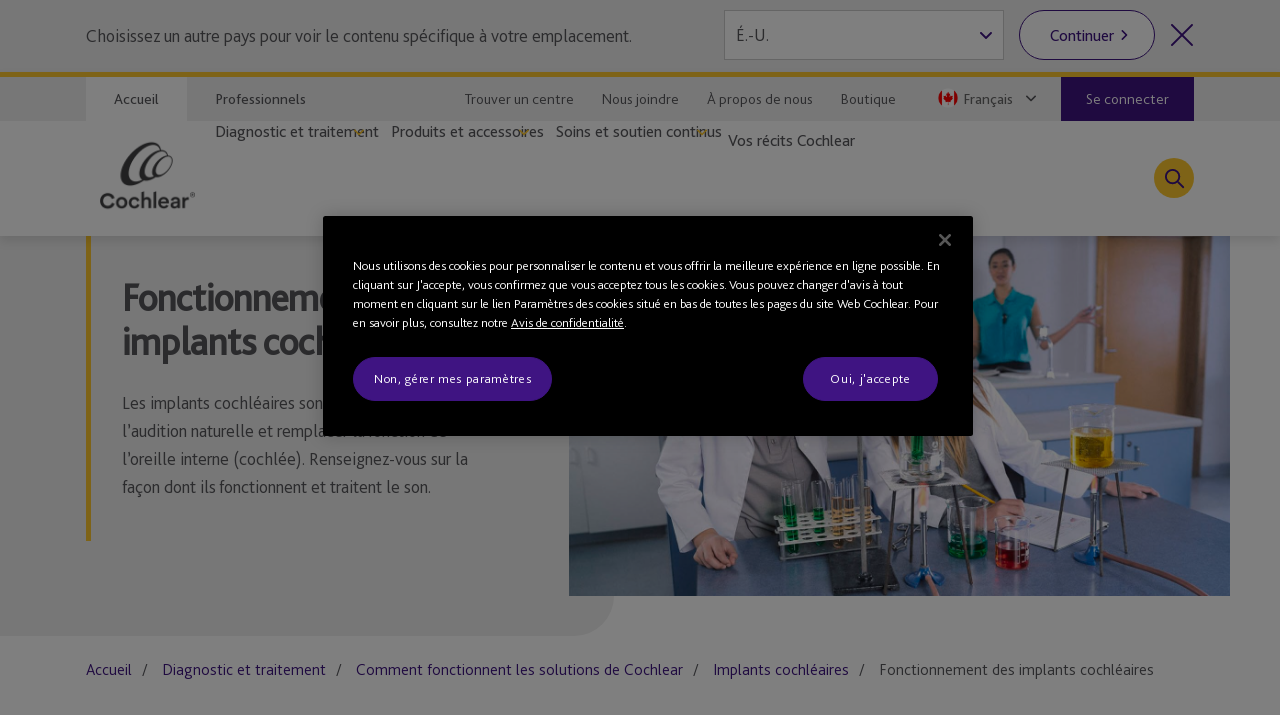

--- FILE ---
content_type: text/html; charset=utf-8
request_url: https://www.cochlear.com/ca/fr/home/diagnosis-and-treatment/how-cochlear-solutions-work/cochlear-implants/how-cochlear-implants-work
body_size: 35804
content:
<!doctype html><html lang="fr" style="scroll-behavior:smooth"><head><meta charset="utf-8"><meta name="viewport" content="width=device-width,initial-scale=1,shrink-to-fit=no"><meta name="theme-color" content="#000000"><link rel="shortcut icon" href="/dist/cochlear/favicon.ico"><link href="/dist/cochlear/static/css/main.e21e82f7.chunk.css" rel="stylesheet"><title data-react-helmet="true">Fonctionnement des implants auditifs de Cochlear | Cochlear</title><meta data-react-helmet="true" name="title" content="Fonctionnement des implants auditifs de Cochlear | Cochlear"/><meta data-react-helmet="true" name="description" content="Les implants cochléaires sont conçus pour imiter la fonction d’une oreille interne saine. Découvrez comment les implants cochléaires fonctionnent et produisent un son plus clair."/><meta data-react-helmet="true" name="keywords" content="Comment fonctionnent les implants cochl&amp;#233;aires, Comment fonctionnent les implants auditifs"/><meta data-react-helmet="true" name="library" class="swiftype" data-type="string" content="fr_ca"/><meta data-react-helmet="true" name="st_description" class="swiftype" data-type="string" content="Les implants cochléaires sont conçus pour imiter la fonction d’une oreille interne saine. Découvrez comment les implants cochléaires fonctionnent et produisent un son plus clair."/><meta data-react-helmet="true" name="st_keywords" class="swiftype" data-type="string" content="Comment fonctionnent les implants cochl&amp;#233;aires, Comment fonctionnent les implants auditifs"/><meta data-react-helmet="true" property="og:locale" content="fr_ca"/><meta data-react-helmet="true" property="og:type" content="article"/><meta data-react-helmet="true" property="og:title" content="Fonctionnement des implants auditifs de Cochlear | Cochlear"/><meta data-react-helmet="true" property="og:description" content="D&amp;#233;couvrez le fonctionnement des implants cochl&amp;#233;aires et comment ils peuvent aider les adultes et les enfants atteints de perte auditive. &amp;#201;coutez les t&amp;#233;moignages de personnes dont la vie a &amp;#233;t&amp;#233; transform&amp;#233;e par le syst&amp;#232;me Nucleus&amp;#174; de Cochlear™."/><meta data-react-helmet="true" property="og:site_name" content="Cochlear"/><meta data-react-helmet="true" property="og:updated_time" content="29/10/2025 7:57 AM"/><meta data-react-helmet="true" property="fb:app_id" content="127760087237610"/><meta data-react-helmet="true" name="twitter:description" content="D&amp;#233;couvrez le fonctionnement des implants cochl&amp;#233;aires et comment ils peuvent aider les adultes et les enfants atteints de perte auditive. &amp;#201;coutez les t&amp;#233;moignages de personnes dont la vie a &amp;#233;t&amp;#233; transform&amp;#233;e par le syst&amp;#232;me Nucleus&amp;#174; de Cochlear™."/><meta data-react-helmet="true" name="twitter:title" content="Fonctionnement des implants auditifs de Cochlear | Cochlear"/><meta data-react-helmet="true" name="twitter:site" content="Cochlear"/><meta data-react-helmet="true" name="twitter:creator" content="@cochlearus    "/><link data-react-helmet="true" rel="canonical" href="/ca/fr/home/diagnosis-and-treatment/how-cochlear-solutions-work/cochlear-implants/how-cochlear-implants-work"/><link data-react-helmet="true" rel="alternate" href="/ca/fr/home/diagnosis-and-treatment/how-cochlear-solutions-work/cochlear-implants/how-cochlear-implants-work" hrefLang="x-default"/><script src="//geoip-js.com/js/apis/geoip2/v2.1/geoip2.js"></script><!-- OneTrust Cookies Consent Notice start -->
<script type="text/javascript">
var hostname = location.hostname;

function buildPopup(){
    if(!(hostname.indexOf("cochlear.cloud") > -1) && (window === window.parent)) { // OneTrust Banner only for non-iFramed pages
        var otScr = document.createElement("script");
        otScr.src = "https://cdn.cookielaw.org/scripttemplates/otSDKStub.js";
        otScr.type = "text/javascript";
        otScr.charset = "UTF-8";
        otScr.setAttribute("data-document-language", "true");
        otScr.setAttribute("data-domain-script", "e2b3c6ba-eed9-49e5-aa55-24fff8f654d2");
        document.head.appendChild(otScr);

        function OptanonWrapper() { 
            window.dataLayer.push( { event: 'OneTrustGroupsUpdated' } );
        }
    }
}

var continentCode = "";
var onSuccess = function(location){
    continentCode = location.continent.code;
    console.log("Continent = " + continentCode);
    if (continentCode == "EU") {
        buildPopup();
    } else {
        var cookieButton = document.getElementsByClassName('optanon-toggle-display');
        if (cookieButton.length > 0) {
            cookieButton[0].parentElement.remove();
        }
    }
};

var onError = function(error){
    console.log(
        "Error:"
        , JSON.stringify(error, undefined, 4)
    );
};
var urlPath = location.pathname.toLowerCase();
if (urlPath.startsWith("/global")) {
    geoip2.country(onSuccess, onError);
} else {
    buildPopup();
}
</script>
<!-- OneTrust Cookies Consent Notice end --><script>
var params = new URLSearchParams(window.location.search);
params.forEach(function (value, key) {
  if (key.startsWith("utm_") || key === 'fbclid') {
    sessionStorage.setItem(key, value);
  }
});
</script><script src="/dist/cochlear/static/js/Header.cd35e673.chunk.js"></script><script src="/dist/cochlear/static/js/HeaderBanner.c6995e43.chunk.js"></script><script src="/dist/cochlear/static/js/Breadcrumbs.a2fe0db9.chunk.js"></script><script src="/dist/cochlear/static/js/SocialShare.dc547eb1.chunk.js"></script><script src="/dist/cochlear/static/js/RichText.a4d99798.chunk.js"></script><script src="/dist/cochlear/static/js/MediaContainer.4a2cf289.chunk.js"></script><script src="/dist/cochlear/static/js/RichText.a4d99798.chunk.js"></script><script src="/dist/cochlear/static/js/FullWidthContainer.6c96793a.chunk.js"></script><script src="/dist/cochlear/static/js/ClinicFinderMini.506300f2.chunk.js"></script><script src="/dist/cochlear/static/js/RelatedBlock.589ed182.chunk.js"></script><script src="/dist/cochlear/static/js/ContentCard.04778d53.chunk.js"></script><script src="/dist/cochlear/static/js/ContentCard.04778d53.chunk.js"></script><script src="/dist/cochlear/static/js/ContentCard.04778d53.chunk.js"></script><script src="/dist/cochlear/static/js/Disclaimer.de465017.chunk.js"></script><script src="/dist/cochlear/static/js/Disclaimer.de465017.chunk.js"></script><script src="/dist/cochlear/static/js/Footer.50c82551.chunk.js"></script></head><body><noscript><div class="page-warning"><div class="l-padding">Please enable JavaScript in order to get the best experience when using this site.</div></div></noscript><div id="root"><noscript><iframe src="https://www.googletagmanager.com/ns.html?id=GTM-P53C7MV" height="0" width="0" title="Google Tag Manager 1" aria-hidden="true" style="display:none;visibility:hidden"></iframe><iframe src="https://www.googletagmanager.com/ns.html?id=GTM-PVM6MWV" height="0" width="0" title="Google Tag Manager 2" aria-hidden="true" style="display:none;visibility:hidden"></iframe></noscript><div dir="ltr" data-template="article-page" class="main-content  l-layout l-one-column cf article-page"><main id="main" tabindex="-1" class="l-main "><header class="global-header"><ul class="accessibility-links" tabindex="-1"><li><a href="#article" tabindex="0">Jump to main content</a><a href="#nav" class="jump-nav-desktop" tabindex="0">Jump to main navigation</a><a href="#mobile-toolbar-nav" class="jump-nav-mobile" tabindex="0">Jump to main navigation</a></li></ul><nav id="mobile-toolbar-nav" class="mobile-toolbar"><ul class="cf"><li><button type="button" class="menu">Menu</button></li><li><a href="/ca/fr/connect/contact-us" class="contact" title="" target="" tabindex="0">Contact</a></li><li><a href="/ca/fr/connect/find-a-clinic" class="clinic" title="" target="" tabindex="0">Localisateur de centre</a></li><li><button type="button" class="search " tabindex="0">Recherche</button></li></ul></nav><nav id="nav" class="nav-onscreen js-onscreen mobile-hidden "><div class="top-nav"><div class="l-padding"><div class="type-selector"><a href="/ca/fr/home" class="tab-home" title="Aller à la page d’accueil de Cochlear" target="">Accueil</a><a href="/ca/fr/professionals" class="tab-professionals" title="" target="">Professionnels</a></div><div class="nav-selector"><a href="/ca/fr/connect/find-a-clinic" class="" title="" target="">Trouver un centre</a><a href="/ca/fr/connect/contact-us" class="" title="" target="">Nous joindre</a><a href="/ca/fr/about-us" class="" title="" target="">À propos de nous</a><a href="https://www.cochlear.com/ca/en/shop/home" class="" title="" target="_blank" rel="noopener noreferrer">Boutique</a><span class="contact nav-region-dropdown "><button class="nav-dropdown-toggle" type="button" id="dropdownCountryMenuButton" data-toggle="dropdown" aria-haspopup="true" aria-label="Select a language from the dropdown"><span id="nav-region-dropdown__cta" class="nav-region-dropdown__cta" aria-hidden="true"><img src="https://assets.cochlear.com/api/public/content/0de3e404413342d8ba15ad391596db11?v=2a67e76d" alt="Canadian flag icon" class="region-flag" loading="lazy"/>Français</span></button></span><a href="https://api.cochlear.com/drx/v1/auth/authorize" class="login"><span>Se connecter</span></a></div></div></div><div class="l-padding"><div class="logo"><a href="/ca/fr/home" class="" title="" target=""><img height="164" sitecorecontenthub-content-type="Image" alt="Logo de Cochlear" width="196" thumbnailsrc="https://cochlearmediaportal.sitecorecontenthub.cloud/api/gateway/24969/thumbnail" src="https://assets.cochlear.com/api/public/content/45f3cdfbe24641b69870beed740063ac?v=ce0c0a42"/></a></div><ul class="nav cf  is-hidden "><li class="nav-item nav-item-top "><div role="presentation" class="nav-item-menu">Menu</div><button class="nav-item-close" type="button">Quitter le menu</button></li><li class="nav-item "><button type="button" class="nav-item-title nav-item-title-top has-children" aria-expanded="false" aria-haspopup="true">Diagnostic et traitement</button></li><li class="nav-item "><button type="button" class="nav-item-title nav-item-title-top has-children" aria-expanded="false" aria-haspopup="true">Produits et accessoires</button></li><li class="nav-item "><button type="button" class="nav-item-title nav-item-title-top has-children" aria-expanded="false" aria-haspopup="true">Soins et soutien continus</button></li><li class="nav-item "><a class="nav-item-title nav-item-title-top" href="/ca/fr/home/your-cochlear-stories">Vos récits Cochlear</a></li></ul><div class="offscreen-background "></div><button class="link-icon search-toggle " type="button" aria-label="Toggle search" data-popover-id="global-search" aria-expanded="false"></button></div></nav><div class="mobile-header   "><div class="mobile-header__item"></div><div class="mobile-header__item"><span class="mobile-logo"><a href="/ca/fr/home" class="" title="" target=""><img height="42" sitecorecontenthub-content-type="Image" alt="Logo de Cochlear" width="240" thumbnailsrc="https://cochlearmediaportal.sitecorecontenthub.cloud/api/gateway/24981/thumbnail" src="https://assets.cochlear.com/api/public/content/6eb6aec9067a429fb3f7da82e8940d7f?v=c0e5ece5"/></a></span></div><div class="mobile-header__item"><a href="https://api.cochlear.com/drx/v1/auth/authorize" class="login-btn"><span>Se connecter</span></a></div></div></header><article id="article" class="article l-article  "><header class="landing-banner  "><div class="background"></div><div class="l-padding"><div class="content "><span class="content-grouper"><span class="header-highlight"></span><h1 class="">Fonctionnement des implants cochléaires</h1><div><p>Les implants cochléaires sont conçus pour imiter l’audition naturelle et remplacer la fonction de l’oreille interne (cochlée). Renseignez-vous sur la façon dont ils fonctionnent et traitent le son.</p></div></span></div><div class="image"><img height="810" sitecorecontenthub-content-type="Image" alt="Learn-Cochlear-Nucleus-System.jpg" sitecorecontenthub-content-id="89523" width="1440" thumbnailsrc="https://cochlearmediaportal.sitecorecontenthub.cloud/api/gateway/89523/thumbnail" class="img" src="https://assets.cochlear.com/api/public/content/2caa4d50898946ac9b136f097c4d7106?v=e44e0029"/></div></div></header><nav class="l-padding breadcrumbs"><ul><li><a href="/ca/fr/home">Accueil</a></li><li><a href="/ca/fr/home/diagnosis-and-treatment">Diagnostic et traitement</a></li><li><a href="/ca/fr/home/diagnosis-and-treatment/how-cochlear-solutions-work">Comment fonctionnent les solutions de Cochlear</a></li><li><a href="/ca/fr/home/diagnosis-and-treatment/how-cochlear-solutions-work/cochlear-implants">Implants cochléaires</a></li><li><span class="is-active">Fonctionnement des implants cochléaires</span></li></ul></nav><div class="l-padding"><div class="l-content-column"><div class="social-share"><ul><li><span role="button" tabindex="0" aria-label="Facebook"><img height="68" sitecorecontenthub-content-type="Image" alt="Facebook logo" width="68" thumbnailsrc="https://cochlearmediaportal.sitecorecontenthub.cloud/api/gateway/25536/thumbnail" src="https://assets.cochlear.com/api/public/content/f67d4ca2854c47d48a4e2b1418e6463e?v=063741c1"/></span></li><li><span role="button" tabindex="0" aria-label="Twitter"><img height="68" sitecorecontenthub-content-type="Image" alt="Twitter logo" width="68" thumbnailsrc="https://cochlearmediaportal.sitecorecontenthub.cloud/api/gateway/25534/thumbnail" src="https://assets.cochlear.com/api/public/content/b920f8674a38493fbb1a0ca6c570fba8?v=0cd76355"/></span></li><li><span role="button" tabindex="0" aria-label="LinkedIn"><img height="60" sitecorecontenthub-content-type="Image" alt="LinkedIn logo" width="60" thumbnailsrc="https://cochlearmediaportal.sitecorecontenthub.cloud/api/gateway/25538/thumbnail" src="https://assets.cochlear.com/api/public/content/284db41af32b40c7b6c1eb01e3667208?v=5257b391"/></span></li></ul></div><div class="cm-rich-text"><div><h2>Comment fonctionnent les implants cochléaires</h2>
<p>Les implants cochléaires sont conçus pour imiter la fonction d’une oreille interne (ou cochlée) saine. Ils remplacent la fonction des cellules capillaires sensorielles endommagées à l’intérieur de l’oreille interne, pour offrir un son plus clair que ce que les prothèses auditives peuvent fournir. </p>
<p>Un système d’implant cochléaire, comme le système Nucleus® Nexa® de Cochlear™, le chef de file de l’industrie, comporte deux composants :</p>
<ul>
    <li>Un processeur de son externe</li>
    <li>Un implant, qui est mis en place chirurgicalement sous la peau et relié à un faisceau d’électrodes placé dans l’oreille interne</li>
</ul>
<p>Ensemble, ces pièces contournent la partie de l’oreille qui ne fonctionne pas et transmettent le son directement au nerf auditif. Regardez la vidéo ci-dessous pour en savoir plus sur le fonctionnement des implants cochléaires.</p></div></div><div class="cm-media-container cm-rich-text"><figure><div class="video-embed"><iframe width="560" height="315" src="https://www.youtube.com/embed/JHNsO-70us4?&amp;rel=0" frameBorder="0" title="Regarder la vidéo" allow="encrypted-media" allowfullscreen="" referrerpolicy="strict-origin-when-cross-origin"></iframe></div></figure></div><div class="cm-rich-text"><div><h2>Vous voulez en savoir plus sur les implants cochléaires? </h2>
<p>Nous pouvons vous envoyer dès aujourd’hui un guide d’information gratuit sur les implants cochléaires.</p>
<p><a href="/ca/fr/home/ongoing-care-and-support/connect-with-us/request-for-information" class="cta-button">Demander maintenant</a></p>
<p>L’étape suivante recommandée est de consulter un professionnel de la santé auditive spécialisé dans la technologie auditive, qui sera en mesure de vous dire si un implant cochléaire peut vous aider.</p></div></div></div></div><div class="sl l-padding is-full-width"><div class="clinic-finder-mini"><h2>Trouver un spécialiste des implants auditifs près de chez vous</h2><div class="clinics loading"></div></div></div><div class="related-block"><div class="l-padding "><h2>En savoir plus</h2><div class="sl  is-33-split"><div class="sl-list has-3-items"><div class="sl-item"><a href="/ca/fr/home/diagnosis-and-treatment/how-cochlear-solutions-work/cochlear-implants/cochlear-implants-for-adults" class="content-card clearfix" title="Implants cochléaires pour adultes" target=""><div class="img-container"><img height="900" sitecorecontenthub-content-type="Image" alt="Kenneth rit avec ses collègues en portant ses implants cochléaires." sitecorecontenthub-content-id="33742" width="1600" thumbnailsrc="https://cochlearmediaportal.sitecorecontenthub.cloud/api/gateway/33742/thumbnail" src="https://assets.cochlear.com/api/public/content/90840e29c21a420d8e78de2d820349aa?v=6ea8884b"/></div><div class="content-container"><div class="content-container__grouper"><h2 class="">Implants cochléaires pour adultes</h2><p>Les implants cochléaires donnent accès à des sons que vous n’entendiez plus, même dans des environnements bruyants. Renseignez-vous sur la façon dont ils peuvent vous aider.</p><div class="cta-grouping"><span class="cta-button">Continuer à lire</span></div></div></div></a></div><div class="sl-item"><a href="/ca/fr/home/diagnosis-and-treatment/how-cochlear-solutions-work/cochlear-implants/cochlear-implants-for-children" class="content-card clearfix" title="Les implants cochléaires chez l’enfant" target=""><div class="img-container"><img height="900" sitecorecontenthub-content-type="Image" alt="Image M" sitecorecontenthub-content-id="33693" width="1600" thumbnailsrc="https://cochlearmediaportal.sitecorecontenthub.cloud/api/gateway/33693/thumbnail" src="https://assets.cochlear.com/api/public/content/ec074a3e2c7a47ce8925075ea7d34847?v=f319b939"/></div><div class="content-container"><div class="content-container__grouper"><h2 class="">Les implants cochléaires chez l’enfant</h2><p>Les implants cochléaires sont conçus pour aider les enfants atteints d’une perte auditive grave ou profonde. La capacité à entendre ouvre un monde de possibilités, autant pour les enfants que pour les parents. Découvrez comment.</p><div class="cta-grouping"><span class="cta-button">Continuer à lire</span></div></div></div></a></div><div class="sl-item"><a href="/ca/fr/home/products-and-accessories/nucleus-nexa-system" class="content-card clearfix" title="Système Nucleus® Nexa™" target=""><div class="img-container"><img height="534" sitecorecontenthub-content-type="Image" alt="240210_01_GRADUATION_0772.tif" sitecorecontenthub-content-id="989911" width="800" thumbnailsrc="https://cochlearmediaportal.sitecorecontenthub.cloud/api/gateway/989911/thumbnail" src="https://assets.cochlear.com/api/public/content/caa45efe19724d07a3a3c1ac972e45a9?v=cc0e8a22"/></div><div class="content-container"><div class="content-container__grouper"><h2 class="">Système Nucleus® Nexa™</h2><p>Découvrez le premier système d’implant cochléaire intelligent* au monde.</p><div class="cta-grouping"><span class="cta-button">Continuer à lire</span></div></div></div></a></div></div></div></div></div><div class="disclaimer"><div class="l-padding"><h2>Avis de non-responsabilité</h2><span><div><p>Veuillez demander conseil à votre professionnel de la santé au sujet des traitements contre la perte auditive. Les résultats peuvent varier; votre professionnel de la santé vous informera des facteurs qui pourraient influencer les vôtres. Lisez toujours les instructions d’utilisation. Les produits ne sont pas tous offerts dans tous les pays. Veuillez communiquer avec le représentant Cochlear de votre région pour obtenir des renseignements sur les produits.</p>
<p>Les points de vue exprimés sont des opinions personnelles. Consultez votre professionnel de la santé pour déterminer si vous êtes admissible à la technologie de Cochlear.</p>
<p>Pour une liste complète des marques déposées de Cochlear, veuillez consulter notre page <a href="/ca/fr/corporate/terms-of-use">Conditions d’utilisation</a>.</p></div></span></div></div><div class="disclaimer"><div class="l-padding"><span><div><p>* Le seul implant cochléaire doté d’une mémoire intégrée avec un micrologiciel évolutif. Au fur et à mesure que de nouvelles avancées ou technologies seront disponibles pour l’implant de la série CI1000, une mise à jour du micrologiciel pourrait être nécessaire afin de tirer parti des nouvelles fonctionnalités.</p></div></span></div></div></article><footer class="global-footer"><div class="l-padding"><nav><ul class="nav-footer has-5-items"><li class="brandImg"><img height="166" sitecorecontenthub-content-type="Image" alt="Logo de Cochlear" width="196" thumbnailsrc="https://cochlearmediaportal.sitecorecontenthub.cloud/api/gateway/24994/thumbnail" loading="lazy" src="https://assets.cochlear.com/api/public/content/a8c5c4166cba4bdd85fd69811a617275?v=695b90cb"/></li><li class="nav-footer-item columns2"><ul><li><a href="/ca/fr/corporate/investors" class="" title="" target="">Investors</a></li><li><a href="/ca/fr/corporate/careers" class="" title="" target="">Carrières</a></li><li><a href="http://hearandnow.cochlear.com/" class="" title="" target="_blank" rel="noopener noreferrer">Blogue de Cochlear</a></li><li><a href="/ca/fr/home/products-and-accessories/cochlear-nucleus-system/nucleus-implant-reliability" class="" title="Rapports sur la fiabilité" target="">Rapports sur la fiabilité</a></li></ul></li><li class="nav-footer-item columns2"><ul><li><a href="https://www.cochlear.com/manuals" class="" title="" target="_blank" rel="noopener noreferrer">Manuels de produit</a></li><li><a href="/ca/fr/corporate/media-center" class="" title="" target="">Centre des médias</a></li><li><a href="" class="" title="" target="">Mises en garde générales</a></li><li><a href="/ca/fr/corporate/terms-of-use" class="" title="" target="">Conditions d’utilisation</a></li></ul></li><li class="nav-footer-item column"><ul><li><a href="https://www.cochlear.com/global/en/corporate/data-privacy-and-security" class="" title="" target="_blank" rel="noopener noreferrer">Engagement en matière de confidentialité</a></li><li><a href="https://www.cochlear.com/corporate/privacy/en" class="" title="Confidentialité" target="_blank" rel="noopener noreferrer">Avis de confidentialité</a></li></ul></li><li class="nav-footer-social nav-footer-item link-icons-disabled"><ul class="socials-items"><li><a href="https://www.facebook.com/Cochlear/" title="Talk to us on Facebook" target="_blank" rel="noopener noreferrer"><img height="68" sitecorecontenthub-content-type="Image" alt="Facebook logo" sitecorecontenthub-content-id="13637" width="68" thumbnailsrc="https://cochlearmediaportal.sitecorecontenthub.cloud/api/gateway/13637/thumbnail" class="icon" loading="lazy" src="https://assets.cochlear.com/api/public/content/8a6ba205972d4fd182c8e1b99b6b61b0?v=e23e0b79"/></a></li><li><a href="https://www.youtube.com/user/CochlearAmericas" title="Talk to us on Youtube" target="_blank" rel="noopener noreferrer"><img height="68" sitecorecontenthub-content-type="Image" alt="YouTube logo" width="68" thumbnailsrc="https://cochlearmediaportal.sitecorecontenthub.cloud/api/gateway/13626/thumbnail" class="icon" loading="lazy" src="https://assets.cochlear.com/api/public/content/cdd2477a961b4e1e9f60bb131e35fe1e?v=5fe72000"/></a></li><li><a href="https://twitter.com/CochlearUS" title="Talk to us on Twitter" target="_blank" rel="noopener noreferrer"><img height="66" sitecorecontenthub-content-type="Image" alt="Twitter-logo-white-65x66.png" sitecorecontenthub-content-id="13797" width="65" thumbnailsrc="https://cochlearmediaportal.sitecorecontenthub.cloud/api/gateway/13797/thumbnail" class="icon" loading="lazy" src="https://assets.cochlear.com/api/public/content/4fe81b5e65cb4b1b98128b789e8e0824?v=0118fafd"/></a></li><li><a href="https://www.instagram.com/cochlearamericas/" title="Talk to us on Instagram" target="_blank" rel="noopener noreferrer"><img height="100" sitecorecontenthub-content-type="Image" alt="Instagram logo" sitecorecontenthub-content-id="27732" width="100" thumbnailsrc="https://cochlearmediaportal.sitecorecontenthub.cloud/api/gateway/27732/thumbnail" class="icon" loading="lazy" src="https://assets.cochlear.com/api/public/content/05cb5b517fb04023a8c641474053ceb4?v=26d42928"/></a></li></ul></li></ul></nav></div><div class="subfooter-container"><div class="subfooter-link"><a href="##" class="optanon-toggle-display" title="Paramètres des témoins (cookies)" target="">Paramètres des témoins (cookies)</a></div><div class="subfooter-link"><a href="https://www.cochlear.com/global/en/corporate/cookies-notice" class="" title="" target="_blank" rel="noopener noreferrer">Avis sur les témoins (cookies)</a></div><div class="subfooter-copyright"><div><p>Copyright &copy; 2025 Cochlear Ltd. Tous droits réservés.</p>
<br class="t-last-br"/></div></div></div></footer></main></div></div><script type="application/json" id="__JSS_STATE__">{"sitecore":{"context":{"pageEditing":false,"site":{"name":"cochlear-ca-fr"},"pageState":"normal","language":"fr-CA","itemPath":"\u002Fhome\u002Fdiagnosis-and-treatment\u002Fhow-cochlear-solutions-work\u002Fcochlear-implants\u002Fhow-cochlear-implants-work","metadata":{"title":"Fonctionnement des implants auditifs de Cochlear | Cochlear","description":"D&#233;couvrez le fonctionnement des implants cochl&#233;aires et comment ils peuvent aider les adultes et les enfants atteints de perte auditive. &#201;coutez les t&#233;moignages de personnes dont la vie a &#233;t&#233; transform&#233;e par le syst&#232;me Nucleus&#174; de Cochlear™.","featureImage":null,"featuredWidth":0,"featuredHeight":0,"keywords":"Comment fonctionnent les implants cochl&#233;aires, Comment fonctionnent les implants auditifs","pageType":"","lastUpdated":"29\u002F10\u002F2025 7:57 AM","localeCode":"fr_ca","siteName":"Cochlear","facebookAppId":"127760087237610","twitterHandle":"@cochlearus    ","gtmContainerGlobal":"GTM-PVM6MWV","gtmContainerRegion":"GTM-P53C7MV","mapsKey":"AIzaSyB-Le6GLJA6j3d0uwWedAdkFa9LYt6RlRs","webDirection":"Left to right","showCookieBanner":"1","enableLiveChat":"","liveChatReferenceId":"","contentDisclaimerShow":"","contentDisclaimerDataSource":{"modalStyle":null,"modalMessage":null,"option1Text":null,"option1Link":null,"option2Text":null,"option2Link":null},"urls":{"canonical":"\u002Fca\u002Ffr\u002Fhome\u002Fdiagnosis-and-treatment\u002Fhow-cochlear-solutions-work\u002Fcochlear-implants\u002Fhow-cochlear-implants-work","alternate":[{"link":"\u002Fca\u002Ffr\u002Fhome\u002Fdiagnosis-and-treatment\u002Fhow-cochlear-solutions-work\u002Fcochlear-implants\u002Fhow-cochlear-implants-work","lang":"x-default"}]},"schemaorg":"{\r\n  \"articleBody\": \"\u003Ch2\u003EComment fonctionnent les implants cochléaires\u003C\u002Fh2\u003E\\r\\n\u003Cp\u003ELes implants cochléaires sont conçus pour imiter la fonction d’une oreille interne (ou cochlée) saine. Ils remplacent la fonction des cellules capillaires sensorielles endommagées à l’intérieur de l’oreille interne, pour offrir un son plus clair que ce que les prothèses auditives peuvent fournir. \u003C\u002Fp\u003E\\r\\n\u003Cp\u003EUn système d’implant cochléaire, comme le système Nucleus® Nexa® de Cochlear™, le chef de file de l’industrie, comporte deux composants :\u003C\u002Fp\u003E\\r\\n\u003Cul\u003E\\r\\n    \u003Cli\u003EUn processeur de son externe\u003C\u002Fli\u003E\\r\\n    \u003Cli\u003EUn implant, qui est mis en place chirurgicalement sous la peau et relié à un faisceau d’électrodes placé dans l’oreille interne\u003C\u002Fli\u003E\\r\\n\u003C\u002Ful\u003E\\r\\n\u003Cp\u003EEnsemble, ces pièces contournent la partie de l’oreille qui ne fonctionne pas et transmettent le son directement au nerf auditif. Regardez la vidéo ci-dessous pour en savoir plus sur le fonctionnement des implants cochléaires.\u003C\u002Fp\u003E \u003Ch2\u003EVous voulez en savoir plus sur les implants cochléaires? \u003C\u002Fh2\u003E\\r\\n\u003Cp\u003ENous pouvons vous envoyer dès aujourd’hui un guide d’information gratuit sur les implants cochléaires.\u003C\u002Fp\u003E\\r\\n\u003Cp\u003E\u003Ca href=\\\"~\u002Flink.aspx?_id=D3C6A7A5DC6D4230AFCC7452CCA6FAE1&amp;_z=z\\\" class=\\\"cta-button\\\"\u003EDemander maintenant\u003C\u002Fa\u003E\u003C\u002Fp\u003E\\r\\n\u003Cp\u003EL’étape suivante recommandée est de consulter un professionnel de la santé auditive spécialisé dans la technologie auditive, qui sera en mesure de vous dire si un implant cochléaire peut vous aider.\u003C\u002Fp\u003E\",\r\n  \"wordCount\": 1444,\r\n  \"dateCreated\": \"2025-10-24T07:10:38Z\",\r\n  \"dateModified\": \"2025-10-28T20:57:12Z\",\r\n  \"datePublished\": \"2025-10-28T20:57:12Z\",\r\n  \"headline\": \"Fonctionnement des implants auditifs de Cochlear | Cochlear\",\r\n  \"keywords\": \"Comment fonctionnent les implants cochléaires, Comment fonctionnent les implants auditifs\",\r\n  \"description\": \"Découvrez le fonctionnement des implants cochléaires et comment ils peuvent aider les adultes et les enfants atteints de perte auditive. Écoutez les témoignages de personnes dont la vie a été transformée par le système Nucleus® de Cochlear™.\",\r\n  \"image\": \"\",\r\n  \"name\": \"Fonctionnement des implants auditifs de Cochlear | Cochlear\",\r\n  \"url\": \"\u002Fca\u002Ffr\u002Fhome\u002Fdiagnosis-and-treatment\u002Fhow-cochlear-solutions-work\u002Fcochlear-implants\u002Fhow-cochlear-implants-work\",\r\n  \"@context\": \"http:\u002F\u002Fschema.org\",\r\n  \"@type\": \"Article\"\r\n}"}},"route":{"name":"How cochlear implants work","displayName":"How cochlear implants work","fields":{"System Name":{"value":"Master Control"},"Document Number":{"value":"CAM-MK-WEB-2881F"},"Document Version":{"value":"1"},"DateTime":{"value":"2021-03-01T20:06:00Z"},"Type":{"value":"Standard"},"Title":{"value":"Fonctionnement des implants auditifs de Cochlear | Cochlear"},"description":{"value":"Découvrez le fonctionnement des implants cochléaires et comment ils peuvent aider les adultes et les enfants atteints de perte auditive. Écoutez les témoignages de personnes dont la vie a été transformée par le système Nucleus® de Cochlear™."},"ContentTags":[],"NavigationTitle":{"value":"Fonctionnement des implants cochléaires"},"HideFromChildListing":{"value":false},"HideFromNavigation":{"value":false},"HideFromSitemap":{"value":false},"HideFromListing":{"value":false},"HideFromSearch":{"value":false},"NavigationLink":{"value":{"href":"\u002Fca\u002Ffr\u002Fhome\u002Fdiagnosis-and-treatment\u002Fhow-cochlear-solutions-work\u002Fcochlear-implants\u002Fhow-cochlear-implants-work","class":"","querystring":"","id":"{3415BD2E-195F-49D9-AC63-A6A552167827}","anchor":"","target":"","title":"","linktype":"internal","text":"Fonctionnement des implants cochléaires","url":"\u002FCochlear-CA\u002FHome\u002FDiagnosis and treatment\u002FHow Cochlear solutions work\u002FCochlear implants\u002FHow cochlear implants work"}},"Priority":{"id":"faf57138-4083-4bc9-8de1-8e3785dd63ca","url":"\u002Fconfiguration\u002Fsitemappriority\u002Fpoint7","name":"Point7","displayName":"Point7","fields":{"Value":{"value":"0.7"}}},"Change Frequency":{"id":"de0aff1f-dff0-4eb5-adc0-c4e8f8176293","url":"\u002Fconfiguration\u002Fchangefrequency\u002Fmonthly","name":"monthly","displayName":"monthly","fields":{"Value":{"value":"monthly"}}},"image":{"value":{}},"metaTitle":{"value":"Fonctionnement des implants auditifs de Cochlear | Cochlear"},"metaDescription":{"value":"Les implants cochléaires sont conçus pour imiter la fonction d’une oreille interne saine. Découvrez comment les implants cochléaires fonctionnent et produisent un son plus clair."},"useRebrandStyling":{"value":false},"noIndex":{"value":false},"otDomainScriptId":{"value":""},"isProfessional":{"value":false},"keywords":{"value":"Comment fonctionnent les implants cochléaires, Comment fonctionnent les implants auditifs"},"pageType":{"value":""}},"databaseName":"web","deviceId":"fe5d7fdf-89c0-4d99-9aa3-b5fbd009c9f3","itemId":"3415bd2e-195f-49d9-ac63-a6a552167827","itemLanguage":"fr-CA","itemVersion":4,"layoutId":"0186c2a3-187b-4a42-80d0-21c2edefe6c2","templateId":"34433e19-a8eb-452c-b37f-558e58175003","templateName":"article-page","placeholders":{"header":[{"uid":"692ff2c9-0765-40ec-a957-8124a436322d","componentName":"HeaderBanner","dataSource":"{DC6A5403-FBCE-4134-943F-C4ECE03237F0}","params":{},"fields":{"title":{"value":"Fonctionnement des implants cochléaires"},"titleImage":{"value":{}},"hasFade":{"value":false},"description":{"value":"\u003Cp\u003ELes implants cochléaires sont conçus pour imiter l’audition naturelle et remplacer la fonction de l’oreille interne (cochlée). Renseignez-vous sur la façon dont ils fonctionnent et traitent le son.\u003C\u002Fp\u003E"},"heading":{"value":""},"isFullWidthImage":{"value":false},"videoId":{"value":""},"videoLinkText":{"value":""},"image":{"value":{"height":"810","sitecorecontenthub-content-type":"Image","alt":"Learn-Cochlear-Nucleus-System.jpg","sitecorecontenthub-content-id":"89523","width":"1440","thumbnailsrc":"https:\u002F\u002Fcochlearmediaportal.sitecorecontenthub.cloud\u002Fapi\u002Fgateway\u002F89523\u002Fthumbnail","src":"https:\u002F\u002Fassets.cochlear.com\u002Fapi\u002Fpublic\u002Fcontent\u002F2caa4d50898946ac9b136f097c4d7106?v=e44e0029"}},"link":{"value":{"href":""}}}},{"uid":"1160d2cc-c0d4-465e-a947-b888aba5db63","componentName":"Breadcrumbs","dataSource":"","params":{},"fields":{"data":{"item":{"url":"\u002Fca\u002Ffr\u002Fhome\u002Fdiagnosis-and-treatment\u002Fhow-cochlear-solutions-work\u002Fcochlear-implants\u002Fhow-cochlear-implants-work","hideFromNavigation":{"boolValue":false},"title":{"value":"Fonctionnement des implants auditifs de Cochlear | Cochlear"},"navigationTitle":{"value":"Fonctionnement des implants cochléaires"},"navigationLink":{"url":"\u002Fca\u002Ffr\u002Fhome\u002Fdiagnosis-and-treatment\u002Fhow-cochlear-solutions-work\u002Fcochlear-implants\u002Fhow-cochlear-implants-work"},"parent":{"url":"\u002Fca\u002Ffr\u002Fhome\u002Fdiagnosis-and-treatment\u002Fhow-cochlear-solutions-work\u002Fcochlear-implants","hideFromNavigation":{"boolValue":false},"title":{"value":"Implants cochléaires | Cochlear"},"navigationTitle":{"value":"Implants cochléaires"},"navigationLink":{"url":"\u002Fca\u002Ffr\u002Fhome\u002Fdiagnosis-and-treatment\u002Fhow-cochlear-solutions-work\u002Fcochlear-implants"},"parent":{"url":"\u002Fca\u002Ffr\u002Fhome\u002Fdiagnosis-and-treatment\u002Fhow-cochlear-solutions-work","hideFromNavigation":{"boolValue":false},"title":{"value":"Fonctionnement des implants cochléaires | Cochlear"},"navigationTitle":{"value":"Comment fonctionnent les solutions de Cochlear"},"navigationLink":{"url":"\u002Fca\u002Ffr\u002Fhome\u002Fdiagnosis-and-treatment\u002Fhow-cochlear-solutions-work"},"parent":{"url":"\u002Fca\u002Ffr\u002Fhome\u002Fdiagnosis-and-treatment","hideFromNavigation":{"boolValue":false},"title":{"value":"Diagnostic et traitement de la perte auditive | Cochlear"},"navigationTitle":{"value":"Diagnostic et traitement"},"navigationLink":{"url":"\u002Fca\u002Ffr\u002Fhome\u002Fdiagnosis-and-treatment"},"parent":{"url":"\u002Fca\u002Ffr\u002Fhome","hideFromNavigation":{"boolValue":false},"title":{"value":"Hear now. And always."},"navigationTitle":{"value":"Accueil"},"navigationLink":{"url":""},"parent":{"url":"\u002Fca\u002Ffr"}}}}}}}}}],"main":[{"uid":"81b64616-dfb6-4dd7-a562-d87580f0ee95","componentName":"SocialShare","dataSource":"{0E9FCF55-6BC2-4FD4-8ADE-4B7A6BF43588}","params":{},"fields":{"shareLinks":[{"id":"0954686b-8c08-4f45-9b5f-6d37fdad8404","url":"\u002Fconfiguration\u002Fsocial-share\u002Fsocial-links\u002Ffacebook","name":"Facebook","displayName":"Facebook","fields":{"image":{"value":{"height":"68","sitecorecontenthub-content-type":"Image","alt":"Facebook logo","width":"68","thumbnailsrc":"https:\u002F\u002Fcochlearmediaportal.sitecorecontenthub.cloud\u002Fapi\u002Fgateway\u002F25536\u002Fthumbnail","src":"https:\u002F\u002Fassets.cochlear.com\u002Fapi\u002Fpublic\u002Fcontent\u002Ff67d4ca2854c47d48a4e2b1418e6463e?v=063741c1"}},"link":{"value":{"href":"https:\u002F\u002Fwww.facebook.com\u002Fdialog\u002Fshare?app_id={fbID}&href={URL}","linktype":"external","url":"https:\u002F\u002Fwww.facebook.com\u002Fdialog\u002Fshare?app_id={fbID}&href={URL}","anchor":"","target":""}},"title":{"value":"Facebook"}}},{"id":"8effb98b-0461-429a-bc87-4930cfc1a9c7","url":"\u002Fconfiguration\u002Fsocial-share\u002Fsocial-links\u002Ftwitter","name":"Twitter","displayName":"Twitter","fields":{"image":{"value":{"height":"68","sitecorecontenthub-content-type":"Image","alt":"Twitter logo","width":"68","thumbnailsrc":"https:\u002F\u002Fcochlearmediaportal.sitecorecontenthub.cloud\u002Fapi\u002Fgateway\u002F25534\u002Fthumbnail","src":"https:\u002F\u002Fassets.cochlear.com\u002Fapi\u002Fpublic\u002Fcontent\u002Fb920f8674a38493fbb1a0ca6c570fba8?v=0cd76355"}},"link":{"value":{"href":"https:\u002F\u002Ftwitter.com\u002Fintent\u002Ftweet?url={URL}","linktype":"external","url":"https:\u002F\u002Ftwitter.com\u002Fintent\u002Ftweet?url={URL}","anchor":"","target":""}},"title":{"value":"Twitter"}}},{"id":"8f053eb6-8279-428c-9240-0e9349f95bff","url":"\u002Fconfiguration\u002Fsocial-share\u002Fsocial-links\u002Flinkedin","name":"Linkedin","displayName":"Linkedin","fields":{"image":{"value":{"height":"60","sitecorecontenthub-content-type":"Image","alt":"LinkedIn logo","width":"60","thumbnailsrc":"https:\u002F\u002Fcochlearmediaportal.sitecorecontenthub.cloud\u002Fapi\u002Fgateway\u002F25538\u002Fthumbnail","src":"https:\u002F\u002Fassets.cochlear.com\u002Fapi\u002Fpublic\u002Fcontent\u002F284db41af32b40c7b6c1eb01e3667208?v=5257b391"}},"link":{"value":{"href":"https:\u002F\u002Fwww.linkedin.com\u002Fcws\u002Fshare?url={URL}","linktype":"external","url":"https:\u002F\u002Fwww.linkedin.com\u002Fcws\u002Fshare?url={URL}","anchor":"","target":""}},"title":{"value":"LinkedIn"}}}]}},{"uid":"15125b7d-75e9-444b-8fa4-53629ba347ef","componentName":"RichText","dataSource":"{E7445999-ED9E-44BF-88BC-4E858B6AC3B3}","params":{},"fields":{"hasFade":{"value":false},"richText":{"value":"\u003Ch2\u003EComment fonctionnent les implants cochléaires\u003C\u002Fh2\u003E\r\n\u003Cp\u003ELes implants cochléaires sont conçus pour imiter la fonction d’une oreille interne (ou cochlée) saine. Ils remplacent la fonction des cellules capillaires sensorielles endommagées à l’intérieur de l’oreille interne, pour offrir un son plus clair que ce que les prothèses auditives peuvent fournir. \u003C\u002Fp\u003E\r\n\u003Cp\u003EUn système d’implant cochléaire, comme le système Nucleus® Nexa® de Cochlear™, le chef de file de l’industrie, comporte deux composants :\u003C\u002Fp\u003E\r\n\u003Cul\u003E\r\n    \u003Cli\u003EUn processeur de son externe\u003C\u002Fli\u003E\r\n    \u003Cli\u003EUn implant, qui est mis en place chirurgicalement sous la peau et relié à un faisceau d’électrodes placé dans l’oreille interne\u003C\u002Fli\u003E\r\n\u003C\u002Ful\u003E\r\n\u003Cp\u003EEnsemble, ces pièces contournent la partie de l’oreille qui ne fonctionne pas et transmettent le son directement au nerf auditif. Regardez la vidéo ci-dessous pour en savoir plus sur le fonctionnement des implants cochléaires.\u003C\u002Fp\u003E"}}},{"uid":"659382b4-c3f7-4c9c-b087-465142c440a1","componentName":"MediaContainer","dataSource":"{E4AE8065-1C7A-477A-8249-C300D88CFE99}","params":{},"fields":{"videoTitle":{"value":"Regarder la vidéo"},"quote":{"value":""},"quoteSource":{"value":""},"video":{"value":{"href":"https:\u002F\u002Fwww.youtube.com\u002Fembed\u002FJHNsO-70us4","class":"","id":"","querystring":"","anchor":"","target":"","title":"","linktype":"external","text":"","url":"https:\u002F\u002Fwww.youtube.com\u002Fembed\u002FJHNsO-70us4"}},"image":{"value":{}}}},{"uid":"6002268f-af67-4d88-8148-4fc43102eef9","componentName":"RichText","dataSource":"{D01BCEC9-1408-4A94-8748-9E3CE6B7F7F0}","params":{},"fields":{"hasFade":{"value":false},"richText":{"value":"\u003Ch2\u003EVous voulez en savoir plus sur les implants cochléaires? \u003C\u002Fh2\u003E\r\n\u003Cp\u003ENous pouvons vous envoyer dès aujourd’hui un guide d’information gratuit sur les implants cochléaires.\u003C\u002Fp\u003E\r\n\u003Cp\u003E\u003Ca href=\"\u002Fca\u002Ffr\u002Fhome\u002Fongoing-care-and-support\u002Fconnect-with-us\u002Frequest-for-information\" class=\"cta-button\"\u003EDemander maintenant\u003C\u002Fa\u003E\u003C\u002Fp\u003E\r\n\u003Cp\u003EL’étape suivante recommandée est de consulter un professionnel de la santé auditive spécialisé dans la technologie auditive, qui sera en mesure de vous dire si un implant cochléaire peut vous aider.\u003C\u002Fp\u003E"}}}],"footer":[{"uid":"8c252a27-d7a8-467e-97b6-61ed91e028cd","componentName":"FullWidthContainer","dataSource":"","params":{},"placeholders":{"content-full-width":[{"uid":"bf5aee8c-c31d-46e1-98a1-ccd46ab2b640","componentName":"ClinicFinderMini","dataSource":"{55AC0DDA-F386-4C8D-AEFA-D5C9E3B69490}","params":{},"fields":{"useSfhcApi":{"value":true},"ariaLabel":{"value":"Obtenir plus d’informations sur les centres"},"description":{"value":""},"noResults":{"value":"\u003Ch4\u003EIl n’y a pas de centre près de chez vous.\u003C\u002Fh4\u003E\r\n\u003Cp\u003EVous pouvez rechercher des centres dans un autre emplacement ou communiquer avec Cochlear pour savoir quelles options s’offrent à vous.\u003C\u002Fp\u003E"},"twoResults":{"value":"Seulement 2 centres ont été trouvés dans un rayon de 500 km. Sélectionnez Rechercher tous les centres pour en rechercher davantage."},"clinicFinderLink":{"value":{"href":"\u002Fca\u002Ffr\u002Fconnect\u002Ffind-a-clinic","class":"","querystring":"","id":"{4D226ADB-EE13-4956-A2D2-D4BA7CF52E5A}","anchor":"","target":"","title":"Rechercher tous les centres","linktype":"internal","text":"Rechercher tous les centres","url":"\u002FCochlear-CA\u002FConnect\u002FFind a Clinic"}},"contactLink":{"value":{"href":"\u002Fca\u002Ffr\u002Fconnect\u002Fcontact-us","class":"","querystring":"","id":"{49AA68A9-C7BE-4F0A-A313-E5C70A687DB3}","anchor":"","target":"","title":"Joindre Cochlear","linktype":"internal","text":"Joindre Cochlear","url":"\u002FCochlear-CA\u002FConnect\u002FContact us"}},"miles":{"value":"miles"},"title":{"value":"Trouver un spécialiste des implants auditifs près de chez vous"},"km":{"value":"km"},"oneResult":{"value":"Seulement 1 centre a été trouvé dans un rayon de 500 km. Sélectionnez Rechercher tous les centres pour en rechercher davantage."},"usingMiles":{"value":false},"configuration":{"id":"e2b6b5c5-1d24-4232-8807-9a08268cead3","url":"\u002Fconfiguration\u002Fclinic-finder\u002Fclinic-finder-mini","name":"Clinic Finder Mini","displayName":"Clinic Finder Mini","fields":{"url":{"value":"https:\u002F\u002Fapi.cochlear.com\u002Fdrx\u002Fv1\u002Fclinics\u002Fsearch"},"productHash":{"value":255},"count":{"value":3},"radius":{"value":500},"clinicHash":{"value":3},"productTypes":{"id":"9f0fe19f-b6e5-4043-8187-67e942fe1074","url":"\u002Fconfiguration\u002Fproduct-types\u002Fus","name":"US","displayName":"US","fields":{"productTypes":[{"id":"de119522-343e-4d43-8769-77fd1e58b2de","url":"\u002Fconfiguration\u002Fproduct-types\u002Fus\u002Fbone-conduction","name":"Bone conduction","displayName":"Bone conduction","fields":{"title":{"value":"Conduction osseuse"},"hash":{"value":2}}},{"id":"83c595ab-22f3-4568-9ea6-ec16fb05daf2","url":"\u002Fconfiguration\u002Fproduct-types\u002Fus\u002Fcochlear-implants","name":"Cochlear implants","displayName":"Cochlear implants","fields":{"title":{"value":"Implants Cochlear"},"hash":{"value":1}}},{"id":"436cbe10-6554-473c-bc36-52c00cc72d16","url":"\u002Fconfiguration\u002Fproduct-types\u002Fus\u002Fhybrid","name":"Hybrid","displayName":"Hybrid","fields":{"title":{"value":"Hybrid"},"hash":{"value":8}}},{"id":"cfdc190e-c1f2-4321-9595-646d7c37fe96","url":"\u002Fconfiguration\u002Fproduct-types\u002Fus\u002Fosia","name":"Osia","displayName":"Osia","fields":{"title":{"value":"Osia"},"hash":{"value":64}}},{"id":"59280c1f-0912-4f97-a24b-39ce1d5c07a9","url":"\u002Fconfiguration\u002Fproduct-types\u002Fus\u002Fvistafix","name":"Vistafix","displayName":"Vistafix","fields":{"title":{"value":"Vistafix"},"hash":{"value":4}}}]}},"lat":{"value":""},"rk":{"value":2},"long":{"value":""}}}}}]}},{"uid":"e9b82b73-2ad8-4101-b503-f45ce1639bf7","componentName":"RelatedBlock","dataSource":"{EEC84CA1-94A2-4F47-A354-8B44EEC6AB99}","params":{},"fields":{"hasFade":{"value":false},"title":{"value":"En savoir plus"}},"placeholders":{"content-33-split-left":[{"uid":"b5ee4df4-d72e-4a01-9205-6c32b4ce4e9a","componentName":"ContentCard","dataSource":"{F7283156-2D18-4D1B-AC43-43CB7A4218DF}","params":{},"fields":{"link":{"value":{"href":"\u002Fca\u002Ffr\u002Fhome\u002Fdiagnosis-and-treatment\u002Fhow-cochlear-solutions-work\u002Fcochlear-implants\u002Fcochlear-implants-for-adults","class":"","querystring":"","id":"{1E9AC5ED-3BAC-4A4A-ACB7-C8538658EB9E}","anchor":"","target":"","title":"","linktype":"internal","text":"Continuer à lire","url":"\u002FCochlear-CA\u002FHome\u002FDiagnosis and treatment\u002FHow Cochlear solutions work\u002FCochlear implants\u002FCochlear implants for adults"}},"title":{"value":"Implants cochléaires pour adultes"},"description":{"value":"Les implants cochléaires donnent accès à des sons que vous n’entendiez plus, même dans des environnements bruyants. Renseignez-vous sur la façon dont ils peuvent vous aider."},"image":{"value":{"height":"900","sitecorecontenthub-content-type":"Image","alt":"Kenneth rit avec ses collègues en portant ses implants cochléaires.","sitecorecontenthub-content-id":"33742","width":"1600","thumbnailsrc":"https:\u002F\u002Fcochlearmediaportal.sitecorecontenthub.cloud\u002Fapi\u002Fgateway\u002F33742\u002Fthumbnail","src":"https:\u002F\u002Fassets.cochlear.com\u002Fapi\u002Fpublic\u002Fcontent\u002F90840e29c21a420d8e78de2d820349aa?v=6ea8884b"}}}}],"content-33-split-middle":[{"uid":"88581d5d-191b-4b94-908e-6b1f6b6b2ff0","componentName":"ContentCard","dataSource":"{BD194954-DB8E-428F-899D-003BC926CE07}","params":{},"fields":{"link":{"value":{"href":"\u002Fca\u002Ffr\u002Fhome\u002Fdiagnosis-and-treatment\u002Fhow-cochlear-solutions-work\u002Fcochlear-implants\u002Fcochlear-implants-for-children","class":"","querystring":"","id":"{0BA23611-59D1-4FA6-8002-9BA526BABD06}","anchor":"","target":"","title":"","linktype":"internal","text":"Continuer à lire","url":"\u002FCochlear-CA\u002FHome\u002FDiagnosis and treatment\u002FHow Cochlear solutions work\u002FCochlear implants\u002FCochlear implants for children"}},"title":{"value":"Les implants cochléaires chez l’enfant"},"description":{"value":"Les implants cochléaires sont conçus pour aider les enfants atteints d’une perte auditive grave ou profonde. La capacité à entendre ouvre un monde de possibilités, autant pour les enfants que pour les parents. Découvrez comment."},"image":{"value":{"height":"900","sitecorecontenthub-content-type":"Image","alt":"Image M","sitecorecontenthub-content-id":"33693","width":"1600","thumbnailsrc":"https:\u002F\u002Fcochlearmediaportal.sitecorecontenthub.cloud\u002Fapi\u002Fgateway\u002F33693\u002Fthumbnail","src":"https:\u002F\u002Fassets.cochlear.com\u002Fapi\u002Fpublic\u002Fcontent\u002Fec074a3e2c7a47ce8925075ea7d34847?v=f319b939"}}}}],"content-33-split-right":[{"uid":"771f8548-c537-4baf-bd99-fc5c22f43939","componentName":"ContentCard","dataSource":"{BEC9DA8E-2CB4-4C45-8D6C-A4B9CFF39D59}","params":{},"fields":{"link":{"value":{"href":"\u002Fca\u002Ffr\u002Fhome\u002Fproducts-and-accessories\u002Fnucleus-nexa-system","class":"","id":"{D8A3EA30-AE12-4E9B-9A42-F1A5D6D937C2}","querystring":"","anchor":"","target":"","title":"","linktype":"internal","text":"Continuer à lire","url":""}},"title":{"value":"Système Nucleus® Nexa™"},"description":{"value":"Découvrez le premier système d’implant cochléaire intelligent* au monde."},"image":{"value":{"height":"534","sitecorecontenthub-content-type":"Image","alt":"240210_01_GRADUATION_0772.tif","sitecorecontenthub-content-id":"989911","width":"800","thumbnailsrc":"https:\u002F\u002Fcochlearmediaportal.sitecorecontenthub.cloud\u002Fapi\u002Fgateway\u002F989911\u002Fthumbnail","src":"https:\u002F\u002Fassets.cochlear.com\u002Fapi\u002Fpublic\u002Fcontent\u002Fcaa45efe19724d07a3a3c1ac972e45a9?v=cc0e8a22"}}}}]}},{"uid":"929f2ce4-9231-47ab-b85a-48326249e8e9","componentName":"Disclaimer","dataSource":"{C7E54D6F-CF65-44C0-B624-636082D04A6F}","params":{},"fields":{"description":{"value":"\u003Cp\u003EVeuillez demander conseil à votre professionnel de la santé au sujet des traitements contre la perte auditive. Les résultats peuvent varier; votre professionnel de la santé vous informera des facteurs qui pourraient influencer les vôtres. Lisez toujours les instructions d’utilisation. Les produits ne sont pas tous offerts dans tous les pays. Veuillez communiquer avec le représentant Cochlear de votre région pour obtenir des renseignements sur les produits.\u003C\u002Fp\u003E\r\n\u003Cp\u003ELes points de vue exprimés sont des opinions personnelles. Consultez votre professionnel de la santé pour déterminer si vous êtes admissible à la technologie de Cochlear.\u003C\u002Fp\u003E\r\n\u003Cp\u003EPour une liste complète des marques déposées de Cochlear, veuillez consulter notre page \u003Ca href=\"\u002Fca\u002Ffr\u002Fcorporate\u002Fterms-of-use\"\u003EConditions d’utilisation\u003C\u002Fa\u003E.\u003C\u002Fp\u003E"},"title":{"value":"Avis de non-responsabilité"}}},{"uid":"1d2423d4-1594-4512-abc4-5cfbb219f26e","componentName":"Disclaimer","dataSource":"{1762BF9F-ADBF-45E0-B81F-2A1BA7298A8F}","params":{},"fields":{"description":{"value":"\u003Cp\u003E* Le seul implant cochléaire doté d’une mémoire intégrée avec un micrologiciel évolutif. Au fur et à mesure que de nouvelles avancées ou technologies seront disponibles pour l’implant de la série CI1000, une mise à jour du micrologiciel pourrait être nécessaire afin de tirer parti des nouvelles fonctionnalités.\u003C\u002Fp\u003E"},"title":{"value":""}}}],"global-header":[{"uid":"51d1ffb1-bc23-429f-b324-20a46338b3bb","componentName":"Header","dataSource":"{996D352F-2A75-4356-92B0-0FAA53A76FA0}","params":{},"fields":{"desktopLogo":{"value":{"height":"164","sitecorecontenthub-content-type":"Image","alt":"Logo de Cochlear","width":"196","thumbnailsrc":"https:\u002F\u002Fcochlearmediaportal.sitecorecontenthub.cloud\u002Fapi\u002Fgateway\u002F24969\u002Fthumbnail","src":"https:\u002F\u002Fassets.cochlear.com\u002Fapi\u002Fpublic\u002Fcontent\u002F45f3cdfbe24641b69870beed740063ac?v=ce0c0a42"}},"logoLink":{"value":{"href":"\u002Fca\u002Ffr\u002Fhome","class":"","querystring":"","id":"{533B2CF6-31F3-4680-A723-F76B4E43E901}","anchor":"","target":"","title":"","linktype":"internal","text":"Accueil","url":"\u002FCochlear-CA\u002FHome"}},"mobileLogo":{"value":{"height":"42","sitecorecontenthub-content-type":"Image","alt":"Logo de Cochlear","width":"240","thumbnailsrc":"https:\u002F\u002Fcochlearmediaportal.sitecorecontenthub.cloud\u002Fapi\u002Fgateway\u002F24981\u002Fthumbnail","src":"https:\u002F\u002Fassets.cochlear.com\u002Fapi\u002Fpublic\u002Fcontent\u002F6eb6aec9067a429fb3f7da82e8940d7f?v=c0e5ece5"}},"contactLink":{"value":{"href":"\u002Fca\u002Ffr\u002Fconnect\u002Fcontact-us","class":"","querystring":"","id":"{49AA68A9-C7BE-4F0A-A313-E5C70A687DB3}","anchor":"","target":"","title":"","linktype":"internal","text":"Contact","url":"\u002FCochlear-CA\u002FConnect\u002FContact us"}},"searchText":{"value":"Recherche"},"additionalList":[{"id":"2a73c384-0aad-4774-b996-730dd03e8e80","url":"\u002Fconfiguration\u002Fheader\u002Fnavigation-links\u002Fabout-us","name":"About Us","displayName":"About Us","fields":{"icon":{"value":""},"link":{"value":{"href":"\u002Fca\u002Ffr\u002Fabout-us","id":"{3E120167-D090-4615-BA20-9E61068014D0}","querystring":"","target":"","text":"À propos de nous","anchor":"","url":"\u002FCochlear-CA\u002FAbout us","title":"","class":"","linktype":"internal"}}}},{"id":"84bd01a5-2054-4144-9e62-8890d3074328","url":"\u002Fconfiguration\u002Fheader\u002Fnavigation-links\u002Fstore","name":"Store","displayName":"Store","fields":{"icon":{"value":""},"link":{"value":{"href":"https:\u002F\u002Fwww.cochlear.com\u002Fca\u002Fen\u002Fshop\u002Fhome","id":"{00000000-0000-0000-0000-000000000000}","querystring":"","text":"Boutique","anchor":"","url":"https:\u002F\u002Fwww.cochlear.com\u002Fca\u002Fen\u002Fshop\u002Fhome","title":"","linktype":"external","class":"","target":"_blank"}}}},{"id":"9d68317f-ae74-4ab0-b715-bf0b185cfbc6","url":"\u002Fconfiguration\u002Fheader\u002Fnavigation-links\u002Fswitch-to-professional","name":"Switch to Professional","displayName":"Switch to Professional","fields":{"icon":{"value":""},"link":{"value":{"href":"\u002Fca\u002Ffr\u002Fprofessionals","id":"{A0A0EC98-7258-466F-950D-D29A346E7387}","querystring":"","linktype":"internal","text":"Accéder au site pour les professionnels","anchor":"","url":"\u002FCochlear-CA\u002FProfessionals","title":"Accéder au site pour les professionnels","class":"","target":""}}}}],"clinicFinderLink":{"value":{"href":"\u002Fca\u002Ffr\u002Fconnect\u002Ffind-a-clinic","class":"","querystring":"","id":"{4D226ADB-EE13-4956-A2D2-D4BA7CF52E5A}","anchor":"","target":"","title":"","linktype":"internal","text":"Localisateur de centre","url":"\u002FCochlear-CA\u002FConnect\u002FFind a Clinic"}},"closeText":{"value":"Quitter le menu"},"menuText":{"value":"Menu"},"backText":{"value":"Retour"},"searchDescription":{"value":""},"searchLink":{"value":{"href":"\u002Fca\u002Ffr\u002Fconnect\u002Fsearch-results","class":"","querystring":"","id":"{7F26012A-A96D-47E6-A36D-49A3C05F5D1C}","anchor":"","target":"","title":"","linktype":"internal","text":"","url":"\u002FCochlear-CA\u002FConnect\u002FSearch Results"}},"searchPlaceholder":{"value":"Veuillez saisir votre terme de recherche"},"showSearchIcon":{"value":true},"jumpToContentText":{"value":"Jump to main content"},"languageSelectAria":{"value":"Select a language from the dropdown"},"countrySelectAria":{"value":"Select a country from the options below"},"jumpToNavText":{"value":"Jump to main navigation"},"countrySelectClose":{"value":"Close country selector"},"messageBannerText":{"value":""},"topNavList":[{"id":"42966c6e-93c7-4908-b578-0f97fe21a356","url":"\u002Fconfiguration\u002Fheader\u002Fnavigation-links\u002Ffind-a-clinic","name":"Find a Clinic","displayName":"Find a Clinic","fields":{"icon":{"value":""},"link":{"value":{"href":"\u002Fca\u002Ffr\u002Fconnect\u002Ffind-a-clinic","id":"{4D226ADB-EE13-4956-A2D2-D4BA7CF52E5A}","querystring":"","linktype":"internal","text":"Trouver un centre","anchor":"","url":"\u002FCochlear-CA\u002FConnect\u002FFind a Clinic","title":"","class":"","target":""}}}},{"id":"fe3b028a-b7e6-4fbc-906d-fee54c413052","url":"\u002Fconfiguration\u002Fheader\u002Fnavigation-links\u002Fcontact-us","name":"Contact Us","displayName":"Contact Us","fields":{"icon":{"value":""},"link":{"value":{"href":"\u002Fca\u002Ffr\u002Fconnect\u002Fcontact-us","id":"{49AA68A9-C7BE-4F0A-A313-E5C70A687DB3}","querystring":"","target":"","text":"Nous joindre","anchor":"","url":"\u002FCochlear-CA\u002FConnect\u002FContact us","title":"","class":"","linktype":"internal"}}}},{"id":"2a73c384-0aad-4774-b996-730dd03e8e80","url":"\u002Fconfiguration\u002Fheader\u002Fnavigation-links\u002Fabout-us","name":"About Us","displayName":"About Us","fields":{"icon":{"value":""},"link":{"value":{"href":"\u002Fca\u002Ffr\u002Fabout-us","id":"{3E120167-D090-4615-BA20-9E61068014D0}","querystring":"","target":"","text":"À propos de nous","anchor":"","url":"\u002FCochlear-CA\u002FAbout us","title":"","class":"","linktype":"internal"}}}},{"id":"84bd01a5-2054-4144-9e62-8890d3074328","url":"\u002Fconfiguration\u002Fheader\u002Fnavigation-links\u002Fstore","name":"Store","displayName":"Store","fields":{"icon":{"value":""},"link":{"value":{"href":"https:\u002F\u002Fwww.cochlear.com\u002Fca\u002Fen\u002Fshop\u002Fhome","id":"{00000000-0000-0000-0000-000000000000}","querystring":"","text":"Boutique","anchor":"","url":"https:\u002F\u002Fwww.cochlear.com\u002Fca\u002Fen\u002Fshop\u002Fhome","title":"","linktype":"external","class":"","target":"_blank"}}}}],"homeLink":{"value":{"href":"\u002Fca\u002Ffr\u002Fhome","class":"","querystring":"","id":"{533B2CF6-31F3-4680-A723-F76B4E43E901}","anchor":"","target":"","title":"Aller à la page d’accueil de Cochlear","linktype":"internal","text":"Accueil","url":"\u002FCochlear-CA\u002FHome"}},"menuLinkDescription":{"value":"En savoir plus sur"},"professionalsLink":{"value":{"href":"\u002Fca\u002Ffr\u002Fprofessionals","class":"","querystring":"","id":"{A0A0EC98-7258-466F-950D-D29A346E7387}","anchor":"","target":"","title":"","linktype":"internal","text":"Professionnels","url":"\u002FCochlear-CA\u002FProfessionals"}},"loginLink":{"value":{"href":"https:\u002F\u002Fapi.cochlear.com\u002Fdrx-auth\u002Fv1\u002Fauthorize","class":"","id":"","querystring":"","anchor":"","target":"","title":"Se connecter","linktype":"external","text":"Se connecter","url":"https:\u002F\u002Fapi.cochlear.com\u002Fdrx-auth\u002Fv1\u002Fauthorize"}},"menuLinkText":{"value":"En savoir plus"},"rootItem":{"id":"533b2cf6-31f3-4680-a723-f76b4e43e901","url":"\u002Fhome","name":"Home","displayName":"Home","fields":{"System Name":{"value":"Master Control"},"Document Number":{"value":"CAM-MK-WEB-2670"},"Document Version":{"value":"1"},"DateTime":{"value":"2021-03-01T19:59:00Z"},"Type":{"value":"Standard"},"Title":{"value":"Hear now. And always."},"description":{"value":"Cochlear est un chef de file dans le domaine des appareils auditifs implantables qui aident à restaurer l’audition et à connecter les gens à un monde rempli de sons. Commencez votre parcours auditif dès aujourd’hui."},"ContentTags":[],"NavigationTitle":{"value":"Accueil"},"HideFromChildListing":{"value":false},"HideFromNavigation":{"value":false},"HideFromSitemap":{"value":false},"HideFromListing":{"value":false},"HideFromSearch":{"value":false},"NavigationLink":{"value":{"href":""}},"Priority":{"id":"12912e70-edea-478c-8e76-ee22e03de63b","url":"\u002Fconfiguration\u002Fsitemappriority\u002F1point0","name":"1Point0","displayName":"1Point0","fields":{"Value":{"value":"1.0"}}},"Change Frequency":{"id":"f6eba89e-f8ec-40e8-ad49-9a548e6f75a7","url":"\u002Fconfiguration\u002Fchangefrequency\u002Falways","name":"always","displayName":"always","fields":{"Value":{"value":"always"}}},"image":{"value":{}},"metaTitle":{"value":""},"metaDescription":{"value":""},"useRebrandStyling":{"value":false},"noIndex":{"value":false},"otDomainScriptId":{"value":""},"isProfessional":{"value":false},"keywords":{"value":"Cochlear est un chef de file dans le domaine des appareils auditifs implantables qui aident à restaurer l’audition et à connecter les gens à un monde rempli de sons. Commencez votre parcours auditif dès aujourd’hui."},"pageType":{"value":""}}},"showTopNav":{"value":true},"additionalStoreLinks":[],"countrySelectTitle":{"value":"Sélectionner le pays"},"languageOtherIcon":{"value":{"height":"227","sitecorecontenthub-content-type":"Image","alt":"Icône de globe","width":"228","thumbnailsrc":"https:\u002F\u002Fcochlearmediaportal.sitecorecontenthub.cloud\u002Fapi\u002Fgateway\u002F25064\u002Fthumbnail","src":"https:\u002F\u002Fassets.cochlear.com\u002Fapi\u002Fpublic\u002Fcontent\u002Fe357832667a74e048b256b0e9b275541?v=552109b9"}},"countryRedirectButton":{"value":"Continuer"},"countryRedirectClose":{"value":"Quitter le sélecteur de pays"},"countryRedirectText":{"value":"Choisissez un autre pays pour voir le contenu spécifique à votre emplacement. "},"regionList":[{"id":"591c2a10-e43f-4029-ae77-bd239b79b6fa","url":"\u002Fconfiguration\u002Fcountries\u002Finternational","name":"International","displayName":"International","fields":{"heading":{"value":"International"},"countryList":[{"id":"aa02cefb-e404-4813-8e39-ebee5a3ea783","url":"\u002Fconfiguration\u002Fcountries\u002Finternational\u002Finternational","name":"International","displayName":"International","fields":{"languageList":[{"id":"64fa7530-3520-4660-880d-8026910f89e6","url":"\u002Fconfiguration\u002Flanguages\u002Fenglish","name":"English","displayName":"English","fields":{"key":{"value":"en"},"sitecoreKey":{"value":""},"text":{"value":"Anglais"}}}],"link":{"value":{"href":"https:\u002F\u002Fwww.cochlear.com\u002Fintl","linktype":"external","url":"https:\u002F\u002Fwww.cochlear.com\u002Fintl","anchor":"","target":""}},"text":{"value":"International"},"icon":{"value":{"height":"227","sitecorecontenthub-content-type":"Image","alt":"Globe icon","width":"228","thumbnailsrc":"https:\u002F\u002Fcochlearmediaportal.sitecorecontenthub.cloud\u002Fapi\u002Fgateway\u002F25064\u002Fthumbnail","src":"https:\u002F\u002Fassets.cochlear.com\u002Fapi\u002Fpublic\u002Fcontent\u002Fe357832667a74e048b256b0e9b275541?v=552109b9"}},"key":{"value":"intl"},"isoLanguageList":[]}}]}},{"id":"30067922-d1e7-4b62-8f48-2d16ae96b24d","url":"\u002Fconfiguration\u002Fcountries\u002Famericas","name":"Americas","displayName":"Americas","fields":{"heading":{"value":"Amériques"},"countryList":[{"id":"3738c571-ad6f-4b6a-b347-692382f25973","url":"\u002Fconfiguration\u002Fcountries\u002Famericas\u002Famerica","name":"America","displayName":"America","fields":{"languageList":[{"id":"64fa7530-3520-4660-880d-8026910f89e6","url":"\u002Fconfiguration\u002Flanguages\u002Fenglish","name":"English","displayName":"English","fields":{"key":{"value":"en"},"sitecoreKey":{"value":""},"text":{"value":"Anglais"}}},{"id":"342a5482-8817-41f8-a5a6-44edc6348fca","url":"\u002Fconfiguration\u002Flanguages\u002Fspanish-america","name":"Spanish America","displayName":"Spanish America","fields":{"key":{"value":"es"},"sitecoreKey":{"value":"es-MX"},"text":{"value":"Espagnol"}}}],"link":{"value":{"href":"\u002Fus","linktype":"external","url":"\u002Fus","anchor":"","target":""}},"text":{"value":"É.-U."},"icon":{"value":{"height":"64","sitecorecontenthub-content-type":"Image","alt":"US flag icon","width":"64","thumbnailsrc":"https:\u002F\u002Fcochlearmediaportal.sitecorecontenthub.cloud\u002Fapi\u002Fgateway\u002F25140\u002Fthumbnail","src":"https:\u002F\u002Fassets.cochlear.com\u002Fapi\u002Fpublic\u002Fcontent\u002F9fc3b2412b9d437dbab88cb301ff276b?v=9d687315"}},"key":{"value":"us"},"isoLanguageList":[]}},{"id":"7c7446a0-f911-49cc-af60-7a7829c5a6f5","url":"\u002Fconfiguration\u002Fcountries\u002Famericas\u002Fcanada","name":"Canada","displayName":"Canada","fields":{"languageList":[{"id":"1aba865a-9531-4e98-b503-f6e3060f7957","url":"\u002Fconfiguration\u002Flanguages\u002Ffrench-canada","name":"French Canada","displayName":"French Canada","fields":{"key":{"value":"fr"},"sitecoreKey":{"value":"fr-CA"},"text":{"value":"Français"}}},{"id":"64fa7530-3520-4660-880d-8026910f89e6","url":"\u002Fconfiguration\u002Flanguages\u002Fenglish","name":"English","displayName":"English","fields":{"key":{"value":"en"},"sitecoreKey":{"value":""},"text":{"value":"Anglais"}}}],"link":{"value":{"href":"\u002Fca","linktype":"external","url":"\u002Fca","anchor":"","target":""}},"text":{"value":"Canada"},"icon":{"value":{"height":"64","sitecorecontenthub-content-type":"Image","alt":"Canadian flag icon","width":"64","thumbnailsrc":"https:\u002F\u002Fcochlearmediaportal.sitecorecontenthub.cloud\u002Fapi\u002Fgateway\u002F25023\u002Fthumbnail","src":"https:\u002F\u002Fassets.cochlear.com\u002Fapi\u002Fpublic\u002Fcontent\u002F0de3e404413342d8ba15ad391596db11?v=2a67e76d"}},"key":{"value":"ca"},"isoLanguageList":[]}},{"id":"423911f3-33c2-4751-a2d1-c1078ae37930","url":"\u002Fconfiguration\u002Fcountries\u002Famericas\u002Flatin-america","name":"Latin America","displayName":"Latin America","fields":{"languageList":[{"id":"02f1948d-2069-4954-83fb-455a75a778f1","url":"\u002Fconfiguration\u002Flanguages\u002Fspanish-latin-america","name":"Spanish Latin America","displayName":"Spanish Latin America","fields":{"key":{"value":"es"},"sitecoreKey":{"value":"es-AR"},"text":{"value":"Espagnol"}}}],"link":{"value":{"href":"https:\u002F\u002Fwww.cochlear.com\u002Fla\u002Fes\u002Fhome","linktype":"external","url":"https:\u002F\u002Fwww.cochlear.com\u002Fla\u002Fes\u002Fhome","anchor":"","target":""}},"text":{"value":"Amérique latine"},"icon":{"value":{"height":"227","sitecorecontenthub-content-type":"Image","alt":"Globe icon","width":"228","thumbnailsrc":"https:\u002F\u002Fcochlearmediaportal.sitecorecontenthub.cloud\u002Fapi\u002Fgateway\u002F25064\u002Fthumbnail","src":"https:\u002F\u002Fassets.cochlear.com\u002Fapi\u002Fpublic\u002Fcontent\u002Fe357832667a74e048b256b0e9b275541?v=552109b9"}},"key":{"value":"la"},"isoLanguageList":[]}},{"id":"c4a1aa47-c381-4f69-9bdf-30c17a7e9aae","url":"\u002Fconfiguration\u002Fcountries\u002Famericas\u002Fbrazil","name":"Brazil","displayName":"Brazil","fields":{"languageList":[{"id":"dcb9f2f9-384a-4117-b537-b7766e12fbad","url":"\u002Fconfiguration\u002Flanguages\u002Fportuguese-brazil","name":"Portuguese Brazil","displayName":"Portuguese Brazil","fields":{"key":{"value":"pt"},"sitecoreKey":{"value":"pt-BR"},"text":{"value":"Portugais"}}}],"link":{"value":{"href":"https:\u002F\u002Fwww.cochlear.com\u002Fbr\u002Fpt\u002Fhome","linktype":"external","url":"https:\u002F\u002Fwww.cochlear.com\u002Fbr\u002Fpt\u002Fhome","anchor":"","target":""}},"text":{"value":"Brésil"},"icon":{"value":{"height":"64","sitecorecontenthub-content-type":"Image","alt":"Brazilian flag icon","width":"64","thumbnailsrc":"https:\u002F\u002Fcochlearmediaportal.sitecorecontenthub.cloud\u002Fapi\u002Fgateway\u002F25015\u002Fthumbnail","src":"https:\u002F\u002Fassets.cochlear.com\u002Fapi\u002Fpublic\u002Fcontent\u002F59fbe1e136214536964ac2d29c07acbd?v=3e9c02f9"}},"key":{"value":"br"},"isoLanguageList":[]}}]}},{"id":"8deaa84c-f869-4ca2-8bd4-9cbf874785e1","url":"\u002Fconfiguration\u002Fcountries\u002Fmiddle-east---africa","name":"Middle East - Africa","displayName":"Middle East - Africa","fields":{"heading":{"value":"Moyen-Orient et Afrique"},"countryList":[{"id":"19496d5f-7250-499e-860b-3fca13ed636e","url":"\u002Fconfiguration\u002Fcountries\u002Fmiddle-east---africa\u002Fmiddle-east","name":"Middle East","displayName":"Middle East","fields":{"languageList":[{"id":"64fa7530-3520-4660-880d-8026910f89e6","url":"\u002Fconfiguration\u002Flanguages\u002Fenglish","name":"English","displayName":"English","fields":{"key":{"value":"en"},"sitecoreKey":{"value":""},"text":{"value":"Anglais"}}},{"id":"f35a1888-f671-40e2-b06a-6a907648d399","url":"\u002Fconfiguration\u002Flanguages\u002Farabic","name":"Arabic","displayName":"Arabic","fields":{"key":{"value":"ar"},"sitecoreKey":{"value":"ar-AE"},"text":{"value":"Arabe"}}}],"link":{"value":{"href":"\u002Fme","linktype":"external","url":"\u002Fme","anchor":"","target":""}},"text":{"value":"Moyen-Orient"},"icon":{"value":{"height":"227","sitecorecontenthub-content-type":"Image","alt":"Globe icon","width":"228","thumbnailsrc":"https:\u002F\u002Fcochlearmediaportal.sitecorecontenthub.cloud\u002Fapi\u002Fgateway\u002F25064\u002Fthumbnail","src":"https:\u002F\u002Fassets.cochlear.com\u002Fapi\u002Fpublic\u002Fcontent\u002Fe357832667a74e048b256b0e9b275541?v=552109b9"}},"key":{"value":"me"},"isoLanguageList":[]}},{"id":"8401e086-5ad5-4954-87ca-d81aa287ad37","url":"\u002Fconfiguration\u002Fcountries\u002Fmiddle-east---africa\u002Fafrica","name":"Africa","displayName":"Africa","fields":{"languageList":[{"id":"64fa7530-3520-4660-880d-8026910f89e6","url":"\u002Fconfiguration\u002Flanguages\u002Fenglish","name":"English","displayName":"English","fields":{"key":{"value":"en"},"sitecoreKey":{"value":""},"text":{"value":"Anglais"}}}],"link":{"value":{"href":"https:\u002F\u002Fwww.cochlear.com\u002Fintl\u002Fcontact\u002Fafrican-region","linktype":"external","url":"https:\u002F\u002Fwww.cochlear.com\u002Fintl\u002Fcontact\u002Fafrican-region","anchor":"","target":"|Custom"}},"text":{"value":"Afrique"},"icon":{"value":{"height":"227","sitecorecontenthub-content-type":"Image","alt":"Globe icon","width":"228","thumbnailsrc":"https:\u002F\u002Fcochlearmediaportal.sitecorecontenthub.cloud\u002Fapi\u002Fgateway\u002F25064\u002Fthumbnail","src":"https:\u002F\u002Fassets.cochlear.com\u002Fapi\u002Fpublic\u002Fcontent\u002Fe357832667a74e048b256b0e9b275541?v=552109b9"}},"key":{"value":"cf"},"isoLanguageList":[]}}]}},{"id":"57fa062c-9586-4f32-abcb-a212ac072af4","url":"\u002Fconfiguration\u002Fcountries\u002Feurope","name":"Europe","displayName":"Europe","fields":{"heading":{"value":"Europe"},"countryList":[{"id":"10d0f385-1a15-4df0-b262-a7e23f70f6b5","url":"\u002Fconfiguration\u002Fcountries\u002Feurope\u002Faustria","name":"Austria","displayName":"Austria","fields":{"languageList":[{"id":"8a1dca27-af13-4f8a-be7b-71114bbda214","url":"\u002Fconfiguration\u002Flanguages\u002Fgerman","name":"German","displayName":"German","fields":{"key":{"value":"de"},"sitecoreKey":{"value":"de-DE"},"text":{"value":"Allemand"}}}],"link":{"value":{"href":"https:\u002F\u002Fwww.cochlear.com\u002Fat","linktype":"external","url":"https:\u002F\u002Fwww.cochlear.com\u002Fat","anchor":"","target":""}},"text":{"value":"Autriche"},"icon":{"value":{"height":"64","sitecorecontenthub-content-type":"Image","alt":"Austrian flag icon","width":"64","thumbnailsrc":"https:\u002F\u002Fcochlearmediaportal.sitecorecontenthub.cloud\u002Fapi\u002Fgateway\u002F25017\u002Fthumbnail","src":"https:\u002F\u002Fassets.cochlear.com\u002Fapi\u002Fpublic\u002Fcontent\u002F63a76eaac24a4462b57e8805efe3a65b?v=8d29a6bb"}},"key":{"value":"at"},"isoLanguageList":[]}},{"id":"b719edf8-4be5-4e1d-a228-0dd6366985eb","url":"\u002Fconfiguration\u002Fcountries\u002Feurope\u002Fczech-republic","name":"Czech Republic","displayName":"Czech Republic","fields":{"languageList":[{"id":"395e0a88-f1f7-47aa-a4d2-5aa81c801c60","url":"\u002Fconfiguration\u002Flanguages\u002Fczech","name":"Czech","displayName":"Czech","fields":{"key":{"value":"cz"},"sitecoreKey":{"value":"cs-CZ"},"text":{"value":"Tchèque"}}}],"link":{"value":{"href":"https:\u002F\u002Fwww.cochlear.com\u002Fcz","linktype":"external","url":"https:\u002F\u002Fwww.cochlear.com\u002Fcz","anchor":"","target":""}},"text":{"value":"République tchèque"},"icon":{"value":{"height":"64","sitecorecontenthub-content-type":"Image","alt":"Czech Republic flag icon","width":"64","thumbnailsrc":"https:\u002F\u002Fcochlearmediaportal.sitecorecontenthub.cloud\u002Fapi\u002Fgateway\u002F25021\u002Fthumbnail","src":"https:\u002F\u002Fassets.cochlear.com\u002Fapi\u002Fpublic\u002Fcontent\u002F476c869dd029458dba240c7589603a27?v=e401ab83"}},"key":{"value":"cz"},"isoLanguageList":[]}},{"id":"71f527ed-0bd7-44b6-8250-40b1b37bb3b7","url":"\u002Fconfiguration\u002Fcountries\u002Feurope\u002Fdenmark","name":"Denmark","displayName":"Denmark","fields":{"languageList":[{"id":"953575ff-3df9-45a4-aa60-156b31c3b844","url":"\u002Fconfiguration\u002Flanguages\u002Fdanish","name":"Danish","displayName":"Danish","fields":{"key":{"value":"dk"},"sitecoreKey":{"value":"da-DK"},"text":{"value":"Danois"}}}],"link":{"value":{"href":"https:\u002F\u002Fwww.cochlear.com\u002Fdk","linktype":"external","url":"https:\u002F\u002Fwww.cochlear.com\u002Fdk","anchor":"","target":""}},"text":{"value":"Danemark"},"icon":{"value":{"height":"64","sitecorecontenthub-content-type":"Image","alt":"Denmark flag icon","width":"64","thumbnailsrc":"https:\u002F\u002Fcochlearmediaportal.sitecorecontenthub.cloud\u002Fapi\u002Fgateway\u002F25028\u002Fthumbnail","src":"https:\u002F\u002Fassets.cochlear.com\u002Fapi\u002Fpublic\u002Fcontent\u002F8facd979ebd1450493e4e48e90bad61b?v=0452e01a"}},"key":{"value":"dk"},"isoLanguageList":[]}},{"id":"40be1306-1b1b-4834-b129-a39c2486ee0a","url":"\u002Fconfiguration\u002Fcountries\u002Feurope\u002Ffinland","name":"Finland","displayName":"Finland","fields":{"languageList":[{"id":"53397250-4881-4c61-983a-fadce4f1fbfc","url":"\u002Fconfiguration\u002Flanguages\u002Ffinnish","name":"Finnish","displayName":"Finnish","fields":{"key":{"value":"fi"},"sitecoreKey":{"value":""},"text":{"value":"Finnois"}}}],"link":{"value":{"href":"https:\u002F\u002Fwww.cochlear.com\u002Ffi","linktype":"external","url":"https:\u002F\u002Fwww.cochlear.com\u002Ffi","anchor":"","target":""}},"text":{"value":"Finlande"},"icon":{"value":{"height":"64","sitecorecontenthub-content-type":"Image","alt":"Finnish flag icon","width":"64","thumbnailsrc":"https:\u002F\u002Fcochlearmediaportal.sitecorecontenthub.cloud\u002Fapi\u002Fgateway\u002F25030\u002Fthumbnail","src":"https:\u002F\u002Fassets.cochlear.com\u002Fapi\u002Fpublic\u002Fcontent\u002F9b0c8f742a9348a89af0a08e51e5b278?v=ae9feb75"}},"key":{"value":"fi"},"isoLanguageList":[]}},{"id":"c17a7918-7598-4392-bd8d-9a458ec9d337","url":"\u002Fconfiguration\u002Fcountries\u002Feurope\u002Ffrance","name":"France","displayName":"France","fields":{"languageList":[{"id":"d13153ae-e0ca-405a-b3f0-896e492fd446","url":"\u002Fconfiguration\u002Flanguages\u002Ffrench","name":"French","displayName":"French","fields":{"key":{"value":"fr"},"sitecoreKey":{"value":"fr-FR"},"text":{"value":"Français"}}}],"link":{"value":{"href":"https:\u002F\u002Fwww.cochlear.com\u002Ffr","linktype":"external","url":"https:\u002F\u002Fwww.cochlear.com\u002Ffr","anchor":"","target":""}},"text":{"value":"France"},"icon":{"value":{"height":"64","sitecorecontenthub-content-type":"Image","alt":"French flag icon","width":"64","thumbnailsrc":"https:\u002F\u002Fcochlearmediaportal.sitecorecontenthub.cloud\u002Fapi\u002Fgateway\u002F25038\u002Fthumbnail","src":"https:\u002F\u002Fassets.cochlear.com\u002Fapi\u002Fpublic\u002Fcontent\u002Fa801a2f6e3f14689a7ca44d73ab57690?v=361042b2"}},"key":{"value":"fr"},"isoLanguageList":[]}},{"id":"db1d57ba-62da-445c-86c8-46a9900e0c75","url":"\u002Fconfiguration\u002Fcountries\u002Feurope\u002Fgermany","name":"Germany","displayName":"Germany","fields":{"languageList":[{"id":"8a1dca27-af13-4f8a-be7b-71114bbda214","url":"\u002Fconfiguration\u002Flanguages\u002Fgerman","name":"German","displayName":"German","fields":{"key":{"value":"de"},"sitecoreKey":{"value":"de-DE"},"text":{"value":"Allemand"}}}],"link":{"value":{"href":"https:\u002F\u002Fwww.cochlear.com\u002Fde","linktype":"external","url":"https:\u002F\u002Fwww.cochlear.com\u002Fde","anchor":"","target":""}},"text":{"value":"Allemagne"},"icon":{"value":{"height":"64","sitecorecontenthub-content-type":"Image","alt":"German flag icon","width":"64","thumbnailsrc":"https:\u002F\u002Fcochlearmediaportal.sitecorecontenthub.cloud\u002Fapi\u002Fgateway\u002F25041\u002Fthumbnail","src":"https:\u002F\u002Fassets.cochlear.com\u002Fapi\u002Fpublic\u002Fcontent\u002Fc8eddd67a5914a5b9941ad8ff224d8d1?v=1ec53edb"}},"key":{"value":"de"},"isoLanguageList":[]}},{"id":"f41f10d1-a20a-4f9b-ab58-72e53b9dbbbe","url":"\u002Fconfiguration\u002Fcountries\u002Feurope\u002Fhungary","name":"Hungary","displayName":"Hungary","fields":{"languageList":[{"id":"57b8b4d1-b77a-40c7-8d9c-c1b1e8649075","url":"\u002Fconfiguration\u002Flanguages\u002Fhungarian","name":"Hungarian","displayName":"Hungarian","fields":{"key":{"value":"hu"},"sitecoreKey":{"value":""},"text":{"value":"Hongrois"}}}],"link":{"value":{"href":"https:\u002F\u002Fwww.cochlear.com\u002Fhu","linktype":"external","url":"https:\u002F\u002Fwww.cochlear.com\u002Fhu","anchor":"","target":""}},"text":{"value":"Hongrie"},"icon":{"value":{"height":"64","sitecorecontenthub-content-type":"Image","alt":"Hungarian flag icon","width":"64","thumbnailsrc":"https:\u002F\u002Fcochlearmediaportal.sitecorecontenthub.cloud\u002Fapi\u002Fgateway\u002F25047\u002Fthumbnail","src":"https:\u002F\u002Fassets.cochlear.com\u002Fapi\u002Fpublic\u002Fcontent\u002Fdb18b46c66c34746baf0dee7d99d10f6?v=3ff965ea"}},"key":{"value":"hu"},"isoLanguageList":[]}},{"id":"22d69ced-c080-48ca-8ad5-3a520a41ca35","url":"\u002Fconfiguration\u002Fcountries\u002Feurope\u002Fireland","name":"Ireland","displayName":"Ireland","fields":{"languageList":[{"id":"64fa7530-3520-4660-880d-8026910f89e6","url":"\u002Fconfiguration\u002Flanguages\u002Fenglish","name":"English","displayName":"English","fields":{"key":{"value":"en"},"sitecoreKey":{"value":""},"text":{"value":"Anglais"}}}],"link":{"value":{"href":"https:\u002F\u002Fwww.cochlear.com\u002Fuk","linktype":"external","url":"https:\u002F\u002Fwww.cochlear.com\u002Fuk","anchor":"","target":""}},"text":{"value":"Irlande"},"icon":{"value":{"height":"64","sitecorecontenthub-content-type":"Image","alt":"Irish flag icon","sitecorecontenthub-content-id":"27621","width":"64","thumbnailsrc":"https:\u002F\u002Fcochlearmediaportal.sitecorecontenthub.cloud\u002Fapi\u002Fgateway\u002F27621\u002Fthumbnail","src":"https:\u002F\u002Fassets.cochlear.com\u002Fapi\u002Fpublic\u002Fcontent\u002F6cfe95dce5e9476d94ed76af40100cdf?v=67b1355d"}},"key":{"value":"uk"},"isoLanguageList":[]}},{"id":"2a0de9ac-51bb-42a1-8f67-22cc818d8cc8","url":"\u002Fconfiguration\u002Fcountries\u002Feurope\u002Fisrael","name":"Israel","displayName":"Israel","fields":{"languageList":[{"id":"e087be14-d344-49e0-8d49-c69ef889c625","url":"\u002Fconfiguration\u002Flanguages\u002Fhebrew","name":"Hebrew","displayName":"Hebrew","fields":{"key":{"value":"il"},"sitecoreKey":{"value":"he-IL"},"text":{"value":"Hébreu"}}}],"link":{"value":{"href":"https:\u002F\u002Fwww.cochlear.com\u002Fil","linktype":"external","url":"https:\u002F\u002Fwww.cochlear.com\u002Fil","anchor":"","target":""}},"text":{"value":"Israël"},"icon":{"value":{"height":"64","sitecorecontenthub-content-type":"Image","alt":"Israeli flag icon","width":"64","thumbnailsrc":"https:\u002F\u002Fcochlearmediaportal.sitecorecontenthub.cloud\u002Fapi\u002Fgateway\u002F25075\u002Fthumbnail","src":"https:\u002F\u002Fassets.cochlear.com\u002Fapi\u002Fpublic\u002Fcontent\u002Fb44ae373057e4379a4a65d28f69d4e03?v=ff4638e1"}},"key":{"value":"il"},"isoLanguageList":[]}},{"id":"d0e689f2-dbb6-4d6a-bc73-28772007d587","url":"\u002Fconfiguration\u002Fcountries\u002Feurope\u002Fitaly","name":"Italy","displayName":"Italy","fields":{"languageList":[{"id":"be0cdd4a-7ce1-4ac7-b39d-758c03ad2728","url":"\u002Fconfiguration\u002Flanguages\u002Fitalian","name":"Italian","displayName":"Italian","fields":{"key":{"value":"it"},"sitecoreKey":{"value":""},"text":{"value":"Italien"}}}],"link":{"value":{"href":"https:\u002F\u002Fwww.cochlear.com\u002Fit","linktype":"external","url":"https:\u002F\u002Fwww.cochlear.com\u002Fit","anchor":"","target":""}},"text":{"value":"Italie"},"icon":{"value":{"height":"64","sitecorecontenthub-content-type":"Image","alt":"Italian flag icon","width":"64","thumbnailsrc":"https:\u002F\u002Fcochlearmediaportal.sitecorecontenthub.cloud\u002Fapi\u002Fgateway\u002F25072\u002Fthumbnail","src":"https:\u002F\u002Fassets.cochlear.com\u002Fapi\u002Fpublic\u002Fcontent\u002Ff6f444b77cf3401d8c921d10e25f5baf?v=767547d8"}},"key":{"value":"it"},"isoLanguageList":[]}},{"id":"9150cf54-ec00-4e5c-8e85-17e4408b41bf","url":"\u002Fconfiguration\u002Fcountries\u002Feurope\u002Fnetherlands","name":"Netherlands","displayName":"Netherlands","fields":{"languageList":[{"id":"e003a933-7020-4006-a220-6a6829e63ab0","url":"\u002Fconfiguration\u002Flanguages\u002Fdutch","name":"Dutch","displayName":"Dutch","fields":{"key":{"value":"nl"},"sitecoreKey":{"value":"nl"},"text":{"value":"Néerlandais"}}}],"link":{"value":{"href":"https:\u002F\u002Fwww.cochlear.com\u002Fnl","linktype":"external","url":"https:\u002F\u002Fwww.cochlear.com\u002Fnl","anchor":"","target":""}},"text":{"value":"Pays-Bas"},"icon":{"value":{"height":"64","sitecorecontenthub-content-type":"Image","alt":"Dutch flag icon","width":"64","thumbnailsrc":"https:\u002F\u002Fcochlearmediaportal.sitecorecontenthub.cloud\u002Fapi\u002Fgateway\u002F25096\u002Fthumbnail","src":"https:\u002F\u002Fassets.cochlear.com\u002Fapi\u002Fpublic\u002Fcontent\u002F2a3ea08e4c844117ba3f3ac79a13fbfe?v=5319b546"}},"key":{"value":"nl"},"isoLanguageList":[{"id":"e2fcc0a3-bada-48a2-b7f8-ae68cc41b6eb","url":"\u002Fsitecore\u002Fsystem\u002Flanguages\u002Fnl-nl","name":"nl-NL","displayName":"nl-NL","fields":{"Base Culture":{"value":""},"Fallback Region Display Name":{"value":""},"displayName":{"value":"Dutch - Nederlands"},"cochlearLanguageCode":{"value":"nl"},"Fallback Language":{"value":"en"},"Charset":{"value":"iso-8859-1"},"Code page":{"value":"65001"},"Dictionary":{"value":""},"Encoding":{"value":"utf-8"},"Iso":{"value":"nl"},"Regional Iso Code":{"value":"nl-NL"},"WorldLingo Language Identifier":{"value":""}}}]}},{"id":"b3abcece-8365-4152-a4c4-ef175ee7f6c6","url":"\u002Fconfiguration\u002Fcountries\u002Feurope\u002Fnorway","name":"Norway","displayName":"Norway","fields":{"languageList":[{"id":"d8c6c55c-27e3-4e09-97f5-06b34665cbf4","url":"\u002Fconfiguration\u002Flanguages\u002Fnorwegian","name":"Norwegian","displayName":"Norwegian","fields":{"key":{"value":"no"},"sitecoreKey":{"value":"nb-NO"},"text":{"value":"Norvégien"}}}],"link":{"value":{"href":"https:\u002F\u002Fwww.cochlear.com\u002Fno","linktype":"external","url":"https:\u002F\u002Fwww.cochlear.com\u002Fno","anchor":"","target":""}},"text":{"value":"Norvège"},"icon":{"value":{"height":"64","sitecorecontenthub-content-type":"Image","alt":"Norwegian flag icon","width":"64","thumbnailsrc":"https:\u002F\u002Fcochlearmediaportal.sitecorecontenthub.cloud\u002Fapi\u002Fgateway\u002F25102\u002Fthumbnail","src":"https:\u002F\u002Fassets.cochlear.com\u002Fapi\u002Fpublic\u002Fcontent\u002F00615d1621604de5adc9cfb2cb3fef3a?v=c57b0d2a"}},"key":{"value":"no"},"isoLanguageList":[]}},{"id":"afa04223-300e-4273-8fda-79827204061c","url":"\u002Fconfiguration\u002Fcountries\u002Feurope\u002Fother-eastern-europe","name":"Other Eastern Europe","displayName":"Other Eastern Europe","fields":{"languageList":[{"id":"3066d97f-6495-431b-b0e8-cc7e2b28e101","url":"\u002Fconfiguration\u002Flanguages\u002Frussian","name":"Russian","displayName":"Russian","fields":{"key":{"value":"ru"},"sitecoreKey":{"value":"ru"},"text":{"value":"Russe"}}}],"link":{"value":{"href":"https:\u002F\u002Fwww.cochlear.com\u002Foee","linktype":"external","url":"https:\u002F\u002Fwww.cochlear.com\u002Foee","anchor":"","target":""}},"text":{"value":"Autre (Europe de l’Est)"},"icon":{"value":{"height":"227","sitecorecontenthub-content-type":"Image","alt":"Globe icon","sitecorecontenthub-content-id":"25064","width":"228","thumbnailsrc":"https:\u002F\u002Fcochlearmediaportal.sitecorecontenthub.cloud\u002Fapi\u002Fgateway\u002F25064\u002Fthumbnail","src":"https:\u002F\u002Fassets.cochlear.com\u002Fapi\u002Fpublic\u002Fcontent\u002Fe357832667a74e048b256b0e9b275541?v=9c04e76e"}},"key":{"value":"oee"},"isoLanguageList":[]}},{"id":"501d4516-7909-4ddf-92b8-dae013e1daed","url":"\u002Fconfiguration\u002Fcountries\u002Feurope\u002Fromania","name":"Romania","displayName":"Romania","fields":{"languageList":[{"id":"67c41003-1a76-4ede-b44e-0be353a5f8e3","url":"\u002Fconfiguration\u002Flanguages\u002Fromanian","name":"Romanian","displayName":"Romanian","fields":{"key":{"value":"ro"},"sitecoreKey":{"value":"ro"},"text":{"value":"Roumain"}}}],"link":{"value":{"href":"https:\u002F\u002Fwww.cochlear.com\u002Fro","linktype":"external","url":"https:\u002F\u002Fwww.cochlear.com\u002Fro","anchor":"","target":""}},"text":{"value":"Roumanie"},"icon":{"value":{"height":"64","sitecorecontenthub-content-type":"Image","alt":"Romanian flag icon","width":"64","thumbnailsrc":"https:\u002F\u002Fcochlearmediaportal.sitecorecontenthub.cloud\u002Fapi\u002Fgateway\u002F25118\u002Fthumbnail","src":"https:\u002F\u002Fassets.cochlear.com\u002Fapi\u002Fpublic\u002Fcontent\u002Fd1fd1dd11b6946e9af0cce793738d9ff?v=1c09b458"}},"key":{"value":"ro"},"isoLanguageList":[]}},{"id":"234608aa-a7a8-48f8-a920-6bee9454c36a","url":"\u002Fconfiguration\u002Fcountries\u002Feurope\u002Frussia","name":"Russia","displayName":"Russia","fields":{"languageList":[{"id":"3066d97f-6495-431b-b0e8-cc7e2b28e101","url":"\u002Fconfiguration\u002Flanguages\u002Frussian","name":"Russian","displayName":"Russian","fields":{"key":{"value":"ru"},"sitecoreKey":{"value":"ru"},"text":{"value":"Russe"}}}],"link":{"value":{"href":"https:\u002F\u002Fwww.cochlear.com\u002Fru","linktype":"external","url":"https:\u002F\u002Fwww.cochlear.com\u002Fru","anchor":"","target":""}},"text":{"value":"Russie"},"icon":{"value":{"height":"64","sitecorecontenthub-content-type":"Image","alt":"Russian Flag Icon","sitecorecontenthub-content-id":"38788","width":"64","thumbnailsrc":"https:\u002F\u002Fcochlearmediaportal.sitecorecontenthub.cloud\u002Fapi\u002Fgateway\u002F38788\u002Fthumbnail","src":"https:\u002F\u002Fassets.cochlear.com\u002Fapi\u002Fpublic\u002Fcontent\u002F24466bde428c4f008754b1669a4f1941?v=00f2be20"}},"key":{"value":"ru"},"isoLanguageList":[{"id":"7910d04b-f34d-4ed2-8415-f3a62229babb","url":"\u002Fsitecore\u002Fsystem\u002Flanguages\u002Fru-ru","name":"ru-RU","displayName":"ru-RU","fields":{"Base Culture":{"value":""},"Fallback Region Display Name":{"value":""},"displayName":{"value":"Russian - Pусский"},"cochlearLanguageCode":{"value":"ru"},"Fallback Language":{"value":"en"},"Charset":{"value":"koi8-r"},"Code page":{"value":"65001"},"Dictionary":{"value":""},"Encoding":{"value":"utf-8"},"Iso":{"value":"ru"},"Regional Iso Code":{"value":"ru-RU"},"WorldLingo Language Identifier":{"value":""}}}]}},{"id":"4ad87400-f720-4851-b9b8-26e1fa4991dd","url":"\u002Fconfiguration\u002Fcountries\u002Feurope\u002Fslovakia","name":"Slovakia","displayName":"Slovakia","fields":{"languageList":[{"id":"efc565a2-ba6d-49a2-8a77-95a68ab90b76","url":"\u002Fconfiguration\u002Flanguages\u002Fslovak","name":"Slovak","displayName":"Slovak","fields":{"key":{"value":"sk"},"sitecoreKey":{"value":"sk-SK"},"text":{"value":"Slovaque"}}}],"link":{"value":{"href":"\u002Fsk","linktype":"external","url":"\u002Fsk","anchor":"","target":""}},"text":{"value":"Slovaquie"},"icon":{"value":{"height":"64","sitecorecontenthub-content-type":"Image","alt":"Slovakia.png","sitecorecontenthub-content-id":"1004403","width":"64","thumbnailsrc":"https:\u002F\u002Fcochlearmediaportal.sitecorecontenthub.cloud\u002Fapi\u002Fgateway\u002F1004403\u002Fthumbnail","src":"https:\u002F\u002Fassets.cochlear.com\u002Fapi\u002Fpublic\u002Fcontent\u002F6a25544d3b3e4119b84b29aa3da7d336?v=d99f88c8"}},"key":{"value":""},"isoLanguageList":[{"id":"8c47cd48-5104-46ca-bb09-1dfdf711dfcc","url":"\u002Fsitecore\u002Fsystem\u002Flanguages\u002Fsk-sk","name":"sk-SK","displayName":"sk-SK","fields":{"Base Culture":{"value":""},"Fallback Region Display Name":{"value":""},"displayName":{"value":"Slovak - Slovenčina"},"cochlearLanguageCode":{"value":"sk"},"Fallback Language":{"value":"en"},"Charset":{"value":"iso-8859-2"},"Code page":{"value":"65001"},"Dictionary":{"value":""},"Encoding":{"value":"utf-8"},"Iso":{"value":"sk"},"Regional Iso Code":{"value":"sk-SK"},"WorldLingo Language Identifier":{"value":""}}}]}},{"id":"f84b7e6a-4660-4e12-8592-d4b1437a4498","url":"\u002Fconfiguration\u002Fcountries\u002Feurope\u002Fspain","name":"Spain","displayName":"Spain","fields":{"languageList":[{"id":"faef69cd-0781-4182-9fbd-b368510bd986","url":"\u002Fconfiguration\u002Flanguages\u002Fspanish","name":"Spanish","displayName":"Spanish","fields":{"key":{"value":"es"},"sitecoreKey":{"value":""},"text":{"value":"Espagnol"}}}],"link":{"value":{"href":"https:\u002F\u002Fwww.cochlear.com\u002Fes","linktype":"external","url":"https:\u002F\u002Fwww.cochlear.com\u002Fes","anchor":"","target":""}},"text":{"value":"Espagne"},"icon":{"value":{"height":"64","sitecorecontenthub-content-type":"Image","alt":"Spanish flag icon","width":"64","thumbnailsrc":"https:\u002F\u002Fcochlearmediaportal.sitecorecontenthub.cloud\u002Fapi\u002Fgateway\u002F25120\u002Fthumbnail","src":"https:\u002F\u002Fassets.cochlear.com\u002Fapi\u002Fpublic\u002Fcontent\u002Fbe2a94d52f2e413b9a5d3fda1fda554b?v=304b0ac5"}},"key":{"value":"es"},"isoLanguageList":[]}},{"id":"08a0ebf4-a320-4036-9cbe-44d824414149","url":"\u002Fconfiguration\u002Fcountries\u002Feurope\u002Fsweden","name":"Sweden","displayName":"Sweden","fields":{"languageList":[{"id":"77490aa1-b446-4570-8b05-143e922f687c","url":"\u002Fconfiguration\u002Flanguages\u002Fswedish","name":"Swedish","displayName":"Swedish","fields":{"key":{"value":"sv"},"sitecoreKey":{"value":"sv-SE"},"text":{"value":"Suédois"}}}],"link":{"value":{"href":"https:\u002F\u002Fwww.cochlear.com\u002Fsv","linktype":"external","url":"https:\u002F\u002Fwww.cochlear.com\u002Fsv","anchor":"","target":""}},"text":{"value":"Suède"},"icon":{"value":{"height":"64","sitecorecontenthub-content-type":"Image","alt":"Swedish flag icon","width":"64","thumbnailsrc":"https:\u002F\u002Fcochlearmediaportal.sitecorecontenthub.cloud\u002Fapi\u002Fgateway\u002F25128\u002Fthumbnail","src":"https:\u002F\u002Fassets.cochlear.com\u002Fapi\u002Fpublic\u002Fcontent\u002F715c09490ee74174b3bdc266fcaef993?v=c46e5a47"}},"key":{"value":"sv"},"isoLanguageList":[]}},{"id":"d87d950a-1c3e-4b53-b237-f1e1f37871fc","url":"\u002Fconfiguration\u002Fcountries\u002Feurope\u002Fswitzerland","name":"Switzerland","displayName":"Switzerland","fields":{"languageList":[{"id":"de8cc7e9-0158-461e-a600-4971e9311fbc","url":"\u002Fconfiguration\u002Flanguages\u002Fgerman-switzerland","name":"German Switzerland","displayName":"German Switzerland","fields":{"key":{"value":"de"},"sitecoreKey":{"value":"de-CH"},"text":{"value":"Allemand"}}},{"id":"e0636c6f-5604-478d-87d7-be24fc7c5128","url":"\u002Fconfiguration\u002Flanguages\u002Ffrench-switzerland","name":"French Switzerland","displayName":"French Switzerland","fields":{"key":{"value":"fr"},"sitecoreKey":{"value":"fr-CH"},"text":{"value":"Français"}}}],"link":{"value":{"href":"\u002Fch","linktype":"external","url":"\u002Fch","anchor":"","target":""}},"text":{"value":"Suisse"},"icon":{"value":{"height":"64","sitecorecontenthub-content-type":"Image","alt":"Swiss flag icon","width":"64","thumbnailsrc":"https:\u002F\u002Fcochlearmediaportal.sitecorecontenthub.cloud\u002Fapi\u002Fgateway\u002F25130\u002Fthumbnail","src":"https:\u002F\u002Fassets.cochlear.com\u002Fapi\u002Fpublic\u002Fcontent\u002Fe4995bce37ff4962a97ff7c760ea400f?v=f3e8858d"}},"key":{"value":"ch"},"isoLanguageList":[]}},{"id":"c60b9bd5-f881-4d4e-9896-be3118f8fa97","url":"\u002Fconfiguration\u002Fcountries\u002Feurope\u002Fturkey","name":"Turkey","displayName":"Turkey","fields":{"languageList":[{"id":"76e7f36a-b467-4502-8b1f-8e3308f55132","url":"\u002Fconfiguration\u002Flanguages\u002Fturkish","name":"Turkish","displayName":"Turkish","fields":{"key":{"value":"tr"},"sitecoreKey":{"value":"tr-TR"},"text":{"value":"Turc"}}}],"link":{"value":{"href":"https:\u002F\u002Fwww.cochlear.com\u002Ftr","linktype":"external","url":"https:\u002F\u002Fwww.cochlear.com\u002Ftr","anchor":"","target":""}},"text":{"value":"Turquie"},"icon":{"value":{"height":"64","sitecorecontenthub-content-type":"Image","alt":"Turkish flag icon","width":"64","thumbnailsrc":"https:\u002F\u002Fcochlearmediaportal.sitecorecontenthub.cloud\u002Fapi\u002Fgateway\u002F25142\u002Fthumbnail","src":"https:\u002F\u002Fassets.cochlear.com\u002Fapi\u002Fpublic\u002Fcontent\u002F59a0b659b7094da682364611fd53cba4?v=f3df73f3"}},"key":{"value":"tr"},"isoLanguageList":[]}},{"id":"08d2ff03-16ce-46de-955c-5870ceb666ee","url":"\u002Fconfiguration\u002Fcountries\u002Feurope\u002Funited-kingdom","name":"United Kingdom","displayName":"United Kingdom","fields":{"languageList":[{"id":"64fa7530-3520-4660-880d-8026910f89e6","url":"\u002Fconfiguration\u002Flanguages\u002Fenglish","name":"English","displayName":"English","fields":{"key":{"value":"en"},"sitecoreKey":{"value":""},"text":{"value":"Anglais"}}}],"link":{"value":{"href":"\u002Fuk","linktype":"external","url":"\u002Fuk","anchor":"","target":""}},"text":{"value":"Royaume-Uni"},"icon":{"value":{"height":"64","sitecorecontenthub-content-type":"Image","alt":"British flag icon","width":"64","thumbnailsrc":"https:\u002F\u002Fcochlearmediaportal.sitecorecontenthub.cloud\u002Fapi\u002Fgateway\u002F25453\u002Fthumbnail","src":"https:\u002F\u002Fassets.cochlear.com\u002Fapi\u002Fpublic\u002Fcontent\u002F890d37fe0c494fcfbc0d6284b3d7af80?v=13d8e354"}},"key":{"value":"uk"},"isoLanguageList":[]}}]}},{"id":"0524024c-ca55-44fb-afb0-c5c4959d5a5a","url":"\u002Fconfiguration\u002Fcountries\u002Fasia-pacific","name":"Asia Pacific","displayName":"Asia Pacific","fields":{"heading":{"value":"Asie-Pacifique"},"countryList":[{"id":"d2fa6edd-6153-4670-984a-0a33fb8812b0","url":"\u002Fconfiguration\u002Fcountries\u002Fasia-pacific\u002Faustralia","name":"Australia","displayName":"Australia","fields":{"languageList":[{"id":"64fa7530-3520-4660-880d-8026910f89e6","url":"\u002Fconfiguration\u002Flanguages\u002Fenglish","name":"English","displayName":"English","fields":{"key":{"value":"en"},"sitecoreKey":{"value":""},"text":{"value":"Anglais"}}}],"link":{"value":{"href":"https:\u002F\u002Fwww.cochlear.com\u002Fau","linktype":"external","url":"https:\u002F\u002Fwww.cochlear.com\u002Fau","anchor":"","target":""}},"text":{"value":"Australie"},"icon":{"value":{"height":"64","sitecorecontenthub-content-type":"Image","alt":"Australian flag icon","width":"64","thumbnailsrc":"https:\u002F\u002Fcochlearmediaportal.sitecorecontenthub.cloud\u002Fapi\u002Fgateway\u002F25013\u002Fthumbnail","src":"https:\u002F\u002Fassets.cochlear.com\u002Fapi\u002Fpublic\u002Fcontent\u002Fcbcc0cf118d34bd584f45dfbd3ed7b87?v=5f666101"}},"key":{"value":"au"},"isoLanguageList":[]}},{"id":"c481b100-1c64-4f40-a9f8-6bf7d3b13cb9","url":"\u002Fconfiguration\u002Fcountries\u002Fasia-pacific\u002Fchina","name":"China","displayName":"China","fields":{"languageList":[{"id":"63849b29-8db5-4824-b761-b4662d271430","url":"\u002Fconfiguration\u002Flanguages\u002Fchinese-hong-kong","name":"Chinese Hong Kong","displayName":"Chinese Hong Kong","fields":{"key":{"value":"zh"},"sitecoreKey":{"value":"zh-HK"},"text":{"value":"Chinois"}}}],"link":{"value":{"href":"https:\u002F\u002Fwww.cochlear.com\u002Fcn","linktype":"external","url":"https:\u002F\u002Fwww.cochlear.com\u002Fcn","anchor":"","target":""}},"text":{"value":"Chine"},"icon":{"value":{"height":"64","sitecorecontenthub-content-type":"Image","alt":"Chinese flag icon","width":"64","thumbnailsrc":"https:\u002F\u002Fcochlearmediaportal.sitecorecontenthub.cloud\u002Fapi\u002Fgateway\u002F25019\u002Fthumbnail","src":"https:\u002F\u002Fassets.cochlear.com\u002Fapi\u002Fpublic\u002Fcontent\u002Fa2ccc11f817c4a5c9d0f6d944baad925?v=832dc804"}},"key":{"value":"cn"},"isoLanguageList":[]}},{"id":"391a00f6-d972-4547-9ca9-5f796868c950","url":"\u002Fconfiguration\u002Fcountries\u002Fasia-pacific\u002Fhong-kong","name":"Hong Kong","displayName":"Hong Kong","fields":{"languageList":[{"id":"63849b29-8db5-4824-b761-b4662d271430","url":"\u002Fconfiguration\u002Flanguages\u002Fchinese-hong-kong","name":"Chinese Hong Kong","displayName":"Chinese Hong Kong","fields":{"key":{"value":"zh"},"sitecoreKey":{"value":"zh-HK"},"text":{"value":"Chinois"}}}],"link":{"value":{"href":"https:\u002F\u002Fwww.cochlear.com\u002Fhk","linktype":"external","url":"https:\u002F\u002Fwww.cochlear.com\u002Fhk","anchor":"","target":""}},"text":{"value":"Hong Kong"},"icon":{"value":{"height":"251","sitecorecontenthub-content-type":"Image","alt":"Hong-Kong.png","sitecorecontenthub-content-id":"405334","width":"251","thumbnailsrc":"https:\u002F\u002Fcochlearmediaportal.sitecorecontenthub.cloud\u002Fapi\u002Fgateway\u002F405334\u002Fthumbnail","src":"https:\u002F\u002Fassets.cochlear.com\u002Fapi\u002Fpublic\u002Fcontent\u002F93ef248c6dd34bbeada9d5d92880a94f?v=1ebbbda2"}},"key":{"value":"hk"},"isoLanguageList":[]}},{"id":"000fad49-b443-48a2-b09e-528c5b665950","url":"\u002Fconfiguration\u002Fcountries\u002Fasia-pacific\u002Findia","name":"India","displayName":"India","fields":{"languageList":[{"id":"64fa7530-3520-4660-880d-8026910f89e6","url":"\u002Fconfiguration\u002Flanguages\u002Fenglish","name":"English","displayName":"English","fields":{"key":{"value":"en"},"sitecoreKey":{"value":""},"text":{"value":"Anglais"}}}],"link":{"value":{"href":"https:\u002F\u002Fwww.cochlear.com\u002Fin","linktype":"external","url":"https:\u002F\u002Fwww.cochlear.com\u002Fin","anchor":"","target":""}},"text":{"value":"Inde"},"icon":{"value":{"height":"64","sitecorecontenthub-content-type":"Image","alt":"Indian flag icon","width":"64","thumbnailsrc":"https:\u002F\u002Fcochlearmediaportal.sitecorecontenthub.cloud\u002Fapi\u002Fgateway\u002F25053\u002Fthumbnail","src":"https:\u002F\u002Fassets.cochlear.com\u002Fapi\u002Fpublic\u002Fcontent\u002F76daf7af1bf24625b3bf2f3b49c62501?v=ea73500c"}},"key":{"value":"in"},"isoLanguageList":[]}},{"id":"6ca57844-57c7-466a-9931-f97afa45e293","url":"\u002Fconfiguration\u002Fcountries\u002Fasia-pacific\u002Findonesia","name":"Indonesia","displayName":"Indonesia","fields":{"languageList":[{"id":"9ee2b68f-627e-4aed-8796-8939aacdffc8","url":"\u002Fconfiguration\u002Flanguages\u002Findonesian","name":"Indonesian","displayName":"Indonesian","fields":{"key":{"value":"id"},"sitecoreKey":{"value":"id-ID"},"text":{"value":"Indonésien"}}}],"link":{"value":{"href":"https:\u002F\u002Fwww.cochlear.com\u002Fid","linktype":"external","url":"https:\u002F\u002Fwww.cochlear.com\u002Fid","anchor":"","target":""}},"text":{"value":"Indonésie"},"icon":{"value":{"height":"64","sitecorecontenthub-content-type":"Image","alt":"Indonesian flag icon","width":"64","thumbnailsrc":"https:\u002F\u002Fcochlearmediaportal.sitecorecontenthub.cloud\u002Fapi\u002Fgateway\u002F25059\u002Fthumbnail","src":"https:\u002F\u002Fassets.cochlear.com\u002Fapi\u002Fpublic\u002Fcontent\u002Fa8622552fa324e3498911168a0177c03?v=53c4de14"}},"key":{"value":"id"},"isoLanguageList":[]}},{"id":"bc71ee19-800e-47fa-8c2a-45440204eb15","url":"\u002Fconfiguration\u002Fcountries\u002Fasia-pacific\u002Fjapan","name":"Japan","displayName":"Japan","fields":{"languageList":[{"id":"be9203a6-0336-4a26-a59c-615b0bf8e1df","url":"\u002Fconfiguration\u002Flanguages\u002Fjapanese","name":"Japanese","displayName":"Japanese","fields":{"key":{"value":"jp"},"sitecoreKey":{"value":"ja"},"text":{"value":"Japonais"}}}],"link":{"value":{"href":"https:\u002F\u002Fwww.cochlear.com\u002Fjp","linktype":"external","url":"https:\u002F\u002Fwww.cochlear.com\u002Fjp","anchor":"","target":""}},"text":{"value":"Japon"},"icon":{"value":{"height":"64","sitecorecontenthub-content-type":"Image","alt":"Japanese flag icon","width":"64","thumbnailsrc":"https:\u002F\u002Fcochlearmediaportal.sitecorecontenthub.cloud\u002Fapi\u002Fgateway\u002F25081\u002Fthumbnail","src":"https:\u002F\u002Fassets.cochlear.com\u002Fapi\u002Fpublic\u002Fcontent\u002Fe326f4af18264ff48ee02c40c30922dc?v=63f0f7da"}},"key":{"value":"jp"},"isoLanguageList":[]}},{"id":"78e91fae-08e7-41f0-bbf8-45dfbad6f01c","url":"\u002Fconfiguration\u002Fcountries\u002Fasia-pacific\u002Fkorea","name":"Korea","displayName":"Korea","fields":{"languageList":[{"id":"2928ea86-8ae8-450f-a664-2f84a18511d9","url":"\u002Fconfiguration\u002Flanguages\u002Fkorean","name":"Korean","displayName":"Korean","fields":{"key":{"value":"kr"},"sitecoreKey":{"value":"ko-KR"},"text":{"value":"Coréen"}}}],"link":{"value":{"href":"https:\u002F\u002Fwww.cochlear.com\u002Fkr","linktype":"external","url":"https:\u002F\u002Fwww.cochlear.com\u002Fkr","anchor":"","target":""}},"text":{"value":"Corée"},"icon":{"value":{"height":"64","sitecorecontenthub-content-type":"Image","alt":"Korean flag icon","width":"64","thumbnailsrc":"https:\u002F\u002Fcochlearmediaportal.sitecorecontenthub.cloud\u002Fapi\u002Fgateway\u002F25114\u002Fthumbnail","src":"https:\u002F\u002Fassets.cochlear.com\u002Fapi\u002Fpublic\u002Fcontent\u002F2d2c9e63bf0c402a814d1f80a2ade874?v=ba4c5baf"}},"key":{"value":"kr"},"isoLanguageList":[]}},{"id":"660301a8-f723-4930-ab40-9c8753070128","url":"\u002Fconfiguration\u002Fcountries\u002Fasia-pacific\u002Fmalaysia","name":"Malaysia","displayName":"Malaysia","fields":{"languageList":[{"id":"fc5b5563-ce15-4827-83e7-43763a90f7d1","url":"\u002Fconfiguration\u002Flanguages\u002Fmalaysian","name":"Malaysian","displayName":"Malaysian","fields":{"key":{"value":"my"},"sitecoreKey":{"value":"en"},"text":{"value":"Anglais"}}}],"link":{"value":{"href":"https:\u002F\u002Fwww.cochlear.com\u002Fmy","linktype":"external","url":"https:\u002F\u002Fwww.cochlear.com\u002Fmy","anchor":"","target":""}},"text":{"value":"Malaisie"},"icon":{"value":{"height":"64","sitecorecontenthub-content-type":"Image","alt":"Malaysian flag icon","width":"64","thumbnailsrc":"https:\u002F\u002Fcochlearmediaportal.sitecorecontenthub.cloud\u002Fapi\u002Fgateway\u002F25095\u002Fthumbnail","src":"https:\u002F\u002Fassets.cochlear.com\u002Fapi\u002Fpublic\u002Fcontent\u002Fd90102b3be394c31a49fc6f070218cd7?v=d1b8199b"}},"key":{"value":"my"},"isoLanguageList":[]}},{"id":"64706752-52d5-4087-bc23-3af8f10206ba","url":"\u002Fconfiguration\u002Fcountries\u002Fasia-pacific\u002Fnew-zealand","name":"New Zealand","displayName":"New Zealand","fields":{"languageList":[{"id":"64fa7530-3520-4660-880d-8026910f89e6","url":"\u002Fconfiguration\u002Flanguages\u002Fenglish","name":"English","displayName":"English","fields":{"key":{"value":"en"},"sitecoreKey":{"value":""},"text":{"value":"Anglais"}}}],"link":{"value":{"href":"https:\u002F\u002Fwww.cochlear.com\u002Fau","linktype":"external","url":"https:\u002F\u002Fwww.cochlear.com\u002Fau","anchor":"","target":""}},"text":{"value":"Nouvelle-Zélande"},"icon":{"value":{"height":"64","sitecorecontenthub-content-type":"Image","alt":"New Zealand flag icon","sitecorecontenthub-content-id":"27613","width":"64","thumbnailsrc":"https:\u002F\u002Fcochlearmediaportal.sitecorecontenthub.cloud\u002Fapi\u002Fgateway\u002F27613\u002Fthumbnail","src":"https:\u002F\u002Fassets.cochlear.com\u002Fapi\u002Fpublic\u002Fcontent\u002F72e070ef46be4c3ca03bc770b88dbdde?v=8970f9fb"}},"key":{"value":"nz"},"isoLanguageList":[]}},{"id":"169643e5-675e-4e53-ab5a-38bc5ed23c06","url":"\u002Fconfiguration\u002Fcountries\u002Fasia-pacific\u002Fpakistan","name":"Pakistan","displayName":"Pakistan","fields":{"languageList":[{"id":"64fa7530-3520-4660-880d-8026910f89e6","url":"\u002Fconfiguration\u002Flanguages\u002Fenglish","name":"English","displayName":"English","fields":{"key":{"value":"en"},"sitecoreKey":{"value":""},"text":{"value":"Anglais"}}}],"link":{"value":{"href":"https:\u002F\u002Fwww.cochlear.com\u002Fpk","text":"Pakistan","linktype":"external","url":"https:\u002F\u002Fwww.cochlear.com\u002Fpk","anchor":"","target":""}},"text":{"value":"Pakistan"},"icon":{"value":{"height":"264","sitecorecontenthub-content-type":"Image","alt":"Pakistan.png","sitecorecontenthub-content-id":"236055","width":"265","thumbnailsrc":"https:\u002F\u002Fcochlearmediaportal.sitecorecontenthub.cloud\u002Fapi\u002Fgateway\u002F236055\u002Fthumbnail","src":"https:\u002F\u002Fassets.cochlear.com\u002Fapi\u002Fpublic\u002Fcontent\u002Faa800ef603de47daa12ec44772d3b097?v=e4a35fc1"}},"key":{"value":"pk"},"isoLanguageList":[]}},{"id":"19474ed8-ac82-4a6c-ab73-443209dd1097","url":"\u002Fconfiguration\u002Fcountries\u002Fasia-pacific\u002Fphilippines","name":"Philippines","displayName":"Philippines","fields":{"languageList":[{"id":"64fa7530-3520-4660-880d-8026910f89e6","url":"\u002Fconfiguration\u002Flanguages\u002Fenglish","name":"English","displayName":"English","fields":{"key":{"value":"en"},"sitecoreKey":{"value":""},"text":{"value":"Anglais"}}}],"link":{"value":{"href":"https:\u002F\u002Fwww.cochlear.com\u002Fph","linktype":"external","url":"https:\u002F\u002Fwww.cochlear.com\u002Fph","anchor":"","target":""}},"text":{"value":"Philippines"},"icon":{"value":{"height":"64","sitecorecontenthub-content-type":"Image","alt":"Filipino flag icon","width":"64","thumbnailsrc":"https:\u002F\u002Fcochlearmediaportal.sitecorecontenthub.cloud\u002Fapi\u002Fgateway\u002F25109\u002Fthumbnail","src":"https:\u002F\u002Fassets.cochlear.com\u002Fapi\u002Fpublic\u002Fcontent\u002F9f5fbf5358b345f3a3dd72d0b6238a16?v=7bf67f57"}},"key":{"value":"ph"},"isoLanguageList":[]}},{"id":"4215d6f5-9d2c-4328-8204-d40971c0f090","url":"\u002Fconfiguration\u002Fcountries\u002Fasia-pacific\u002Fsingapore","name":"Singapore","displayName":"Singapore","fields":{"languageList":[{"id":"64fa7530-3520-4660-880d-8026910f89e6","url":"\u002Fconfiguration\u002Flanguages\u002Fenglish","name":"English","displayName":"English","fields":{"key":{"value":"en"},"sitecoreKey":{"value":""},"text":{"value":"Anglais"}}}],"link":{"value":{"href":"https:\u002F\u002Fwww.cochlear.com\u002Fsg","linktype":"external","url":"https:\u002F\u002Fwww.cochlear.com\u002Fsg","anchor":"","target":""}},"text":{"value":"Singapour"},"icon":{"value":{"height":"64","sitecorecontenthub-content-type":"Image","alt":"Singapore flag icon","width":"64","thumbnailsrc":"https:\u002F\u002Fcochlearmediaportal.sitecorecontenthub.cloud\u002Fapi\u002Fgateway\u002F25111\u002Fthumbnail","src":"https:\u002F\u002Fassets.cochlear.com\u002Fapi\u002Fpublic\u002Fcontent\u002Fad69f4dfa68a4a3889f4ffb94e7c13c6?v=e417b671"}},"key":{"value":"sg"},"isoLanguageList":[]}},{"id":"97ee6f75-a18f-4eb2-ab6f-5e43c1527f4f","url":"\u002Fconfiguration\u002Fcountries\u002Fasia-pacific\u002Fsri-lanka","name":"Sri Lanka","displayName":"Sri Lanka","fields":{"languageList":[{"id":"64fa7530-3520-4660-880d-8026910f89e6","url":"\u002Fconfiguration\u002Flanguages\u002Fenglish","name":"English","displayName":"English","fields":{"key":{"value":"en"},"sitecoreKey":{"value":""},"text":{"value":"Anglais"}}}],"link":{"value":{"href":"https:\u002F\u002Fwww.cochlear.com\u002Flk","linktype":"external","url":"https:\u002F\u002Fwww.cochlear.com\u002Flk"}},"text":{"value":"Sri Lanka"},"icon":{"value":{"height":"264","sitecorecontenthub-content-type":"Image","alt":"SriLanka.png","sitecorecontenthub-content-id":"127783","width":"264","thumbnailsrc":"https:\u002F\u002Fcochlearmediaportal.sitecorecontenthub.cloud\u002Fapi\u002Fgateway\u002F127783\u002Fthumbnail","src":"https:\u002F\u002Fassets.cochlear.com\u002Fapi\u002Fpublic\u002Fcontent\u002F87d6f0714ac3480f9acfd15b126ba3ca?v=3b07ab40"}},"key":{"value":"lk"},"isoLanguageList":[]}},{"id":"223d68cf-7b99-4f01-8499-2df1893f05ff","url":"\u002Fconfiguration\u002Fcountries\u002Fasia-pacific\u002Ftaiwan","name":"Taiwan","displayName":"Taiwan","fields":{"languageList":[{"id":"8257552e-e970-464b-ada7-6a05cd5d133f","url":"\u002Fconfiguration\u002Flanguages\u002Fchinese-taiwan","name":"Chinese Taiwan","displayName":"Chinese Taiwan","fields":{"key":{"value":"zh"},"sitecoreKey":{"value":"zh-TW"},"text":{"value":"Chinois"}}}],"link":{"value":{"href":"https:\u002F\u002Fwww.cochlear.com\u002Ftw\u002Fzh\u002Fhome","linktype":"external","url":"https:\u002F\u002Fwww.cochlear.com\u002Ftw\u002Fzh\u002Fhome","anchor":"","target":""}},"text":{"value":"Taïwan"},"icon":{"value":{"height":"64","sitecorecontenthub-content-type":"Image","alt":"Taiwan.png","sitecorecontenthub-content-id":"291424","width":"64","thumbnailsrc":"https:\u002F\u002Fcochlearmediaportal.sitecorecontenthub.cloud\u002Fapi\u002Fgateway\u002F291424\u002Fthumbnail","src":"https:\u002F\u002Fassets.cochlear.com\u002Fapi\u002Fpublic\u002Fcontent\u002Fde0a36065eac45cab5a69dc127aa0033?v=22b1b88b"}},"key":{"value":"tw"},"isoLanguageList":[]}},{"id":"80bcaa51-8307-4286-acac-52f057623545","url":"\u002Fconfiguration\u002Fcountries\u002Fasia-pacific\u002Fthailand","name":"Thailand","displayName":"Thailand","fields":{"languageList":[{"id":"12fb1fa3-62ee-4da2-b34f-581fdf4d5341","url":"\u002Fconfiguration\u002Flanguages\u002Fthai","name":"Thai","displayName":"Thai","fields":{"key":{"value":"th"},"sitecoreKey":{"value":"th-TH"},"text":{"value":"Thaï"}}}],"link":{"value":{"href":"https:\u002F\u002Fwww.cochlear.com\u002Fth","text":"Thailand","linktype":"external","url":"https:\u002F\u002Fwww.cochlear.com\u002Fth","anchor":"","target":""}},"text":{"value":"Thaïlande"},"icon":{"value":{"height":"264","sitecorecontenthub-content-type":"Image","alt":"Thailand.png","sitecorecontenthub-content-id":"236054","width":"264","thumbnailsrc":"https:\u002F\u002Fcochlearmediaportal.sitecorecontenthub.cloud\u002Fapi\u002Fgateway\u002F236054\u002Fthumbnail","src":"https:\u002F\u002Fassets.cochlear.com\u002Fapi\u002Fpublic\u002Fcontent\u002F066665d24a434353971b111fbefa0414?v=fb4619ff"}},"key":{"value":"th"},"isoLanguageList":[]}},{"id":"88d963f3-7bc4-4098-b9a1-3c9bcc8041e8","url":"\u002Fconfiguration\u002Fcountries\u002Fasia-pacific\u002Fvietnam","name":"Vietnam","displayName":"Vietnam","fields":{"languageList":[{"id":"e9c389cc-29af-407a-9b55-ac391c4a8c75","url":"\u002Fconfiguration\u002Flanguages\u002Fvietnamese","name":"Vietnamese","displayName":"Vietnamese","fields":{"key":{"value":"vn"},"sitecoreKey":{"value":"vi-VN"},"text":{"value":"Vietnamien"}}}],"link":{"value":{"href":"https:\u002F\u002Fwww.cochlear.com\u002Fvn","linktype":"external","url":"https:\u002F\u002Fwww.cochlear.com\u002Fvn","anchor":"","target":""}},"text":{"value":"Vietnam"},"icon":{"value":{"height":"64","sitecorecontenthub-content-type":"Image","alt":"Vietnamese flag icon","width":"64","thumbnailsrc":"https:\u002F\u002Fcochlearmediaportal.sitecorecontenthub.cloud\u002Fapi\u002Fgateway\u002F25150\u002Fthumbnail","src":"https:\u002F\u002Fassets.cochlear.com\u002Fapi\u002Fpublic\u002Fcontent\u002F9fdc91761e2144cead676e23317f69a9?v=59654dd9"}},"key":{"value":"vn"},"isoLanguageList":[]}}]}}],"currentCountry":{"id":"7c7446a0-f911-49cc-af60-7a7829c5a6f5","url":"\u002Fconfiguration\u002Fcountries\u002Famericas\u002Fcanada","name":"Canada","displayName":"Canada","fields":{"languageList":[{"id":"1aba865a-9531-4e98-b503-f6e3060f7957","url":"\u002Fconfiguration\u002Flanguages\u002Ffrench-canada","name":"French Canada","displayName":"French Canada","fields":{"key":{"value":"fr"},"sitecoreKey":{"value":"fr-CA"},"text":{"value":"Français"}}},{"id":"64fa7530-3520-4660-880d-8026910f89e6","url":"\u002Fconfiguration\u002Flanguages\u002Fenglish","name":"English","displayName":"English","fields":{"key":{"value":"en"},"sitecoreKey":{"value":""},"text":{"value":"Anglais"}}}],"link":{"value":{"href":"\u002Fca","linktype":"external","url":"\u002Fca","anchor":"","target":""}},"text":{"value":"Canada"},"icon":{"value":{"height":"64","sitecorecontenthub-content-type":"Image","alt":"Canadian flag icon","width":"64","thumbnailsrc":"https:\u002F\u002Fcochlearmediaportal.sitecorecontenthub.cloud\u002Fapi\u002Fgateway\u002F25023\u002Fthumbnail","src":"https:\u002F\u002Fassets.cochlear.com\u002Fapi\u002Fpublic\u002Fcontent\u002F0de3e404413342d8ba15ad391596db11?v=2a67e76d"}},"key":{"value":"ca"},"isoLanguageList":[]}},"languageOtherText":{"value":"Autre pays\u002Frégion"},"countryRedirectRegionText":{"value":"Choisissez votre région"},"languageCode":{"value":""},"otDomainScriptId":{"value":"e2b3c6ba-eed9-49e5-aa55-24fff8f654d2"},"COUNTRY_LANGUAGE_LIST":{"value":""},"NEW_COUNTRY_LIST":{"value":"IT"},"COCHLEAR_MCR":{"value":"https:\u002F\u002Frecipients.mycochlear.com"},"ASSETS_ENDPOINT":{"value":"https:\u002F\u002Fassets.cochlear.com"},"COCHLEAR_COOKIE_DOMAIN":{"value":".cochlear.com"},"COCHLEAR_DRX_MAIN":{"value":""},"AUTH_CIM_RECIPIENT_LOGOUT":{"value":"https:\u002F\u002Fid-prd.cochlear.com\u002Fauthorize?request=logout"},"AUTH_UH_DROPDOWN_MENU":{"value":"https:\u002F\u002Fapi.cochlear.com\u002Fdrx\u002Fv1\u002Fcontents\u002Fmenu"},"STORE_LOGOUT":{"value":"https:\u002F\u002Fwww.cochlear.com\u002F"},"AUTH_REVOKE":{"value":"https:\u002F\u002Fapi.cochlear.com\u002Fdrx\u002Fv1\u002Fauth\u002Frevoke"},"AUTHORIZE_USER_APP":{"value":"https:\u002F\u002Fid-prd.cochlear.com\u002F"},"AUTHORIZE_USER_APP_AUTHORIZE_PATH":{"value":"authorize"},"AUTH_AUTHORIZE":{"value":"https:\u002F\u002Fapi.cochlear.com\u002Fdrx\u002Fv1\u002Fauth\u002Fauthorize"},"AUTH_TOKEN":{"value":"ZGV2czpncmVlbmF2b2NhZG8="},"SC_CD":{"value":"www.cochlear.com"},"SC_API_KEY":{"value":"%7BC8D77F78-6799-48EC-A2D9-0D4A9C0E34C1%7D"},"showProfileLogo":{"value":false},"showGivenNameLast":{"value":false},"useUniversalHeader":{"value":true},"chatType":{"value":""},"salesforceId":{"value":""},"isOfflineSupportEnabled":{"value":false},"ChatAuthOnly":{"value":false},"baseLiveAgentContentURL":{"value":""},"buttonId":{"value":""},"ChatFixedPageSetup":{"value":""},"ChatRecipientOnly":{"value":false},"ChatDisplay":{"value":false},"sfEnv":{"value":""},"scrtUrl":{"value":""},"language":{"value":""},"chatFixedPagePaths":[],"embeddedServiceAPIName":{"value":""},"siteUrl":{"value":""},"buttonDeployId":{"value":""},"baseLiveAgentURL":{"value":""},"orgId":{"value":""},"buttonChatName":{"value":""},"buttonEswLiveAgentDevName":{"value":""},"additionalData":{"data":{"item":{"id":"533B2CF631F34680A723F76B4E43E901","url":"\u002Fca\u002Ffr\u002Fhome","description":{"value":"Cochlear est un chef de file dans le domaine des appareils auditifs implantables qui aident à restaurer l’audition et à connecter les gens à un monde rempli de sons. Commencez votre parcours auditif dès aujourd’hui."},"title":{"value":"Hear now. And always."},"hideFromNavigation":{"boolValue":false},"navigationTitle":{"value":"Accueil"},"navigationLink":{"url":""},"children":[{"id":"7FBFC194237544FAB3119801194817B7","url":"\u002Fca\u002Ffr\u002Fhome\u002Fdiagnosis-and-treatment","description":{"value":"Des personnes de tous âges, ayant toutes sortes de types de perte auditive, vivent une vie riche et satisfaisante; vous le pouvez aussi. Entendez mieux les merveilleux sons de la vie grâce à une solution auditive de Cochlear."},"title":{"value":"Diagnostic et traitement de la perte auditive | Cochlear"},"hideFromNavigation":{"boolValue":false},"navigationTitle":{"value":"Diagnostic et traitement"},"navigationLink":{"url":"\u002Fca\u002Ffr\u002Fhome\u002Fdiagnosis-and-treatment"},"children":[{"id":"E56CCCC3F8AE411B9798CAD73292BDA6","url":"\u002Fca\u002Ffr\u002Fhome\u002Fdiagnosis-and-treatment\u002Fdiagnosing-hearing-loss","description":{"value":"Découvrez comment fonctionne l’audition, ce que signifie entendre avec deux oreilles au lieu d’une, et comment cela affecte la communication et la vie quotidienne. "},"title":{"value":"Diagnostic de la perte auditive | Cochlear"},"hideFromNavigation":{"boolValue":false},"navigationTitle":{"value":"Diagnostic de la perte auditive"},"navigationLink":{"url":"\u002Fca\u002Ffr\u002Fhome\u002Fdiagnosis-and-treatment\u002Fdiagnosing-hearing-loss"},"children":[{"id":"F8E7F9BC96D64F879CE20E9864097528","url":"\u002Fca\u002Ffr\u002Fhome\u002Fdiagnosis-and-treatment\u002Fdiagnosing-hearing-loss\u002Fhow-hearing-works","description":{"value":"Pour comprendre comment nous traitons la perte auditive, il faut commencer par comprendre l’audition. Apprenez comment fonctionne l’audition, pourquoi nous avons deux oreilles et comment l’audition influence la communication et la vie de tous les jours."},"title":{"value":"L’audition : comment fonctionne-t-elle? | Cochlear"},"hideFromNavigation":{"boolValue":false},"navigationTitle":{"value":"Fonctionnement de l’audition"},"navigationLink":{"url":"\u002Fca\u002Ffr\u002Fhome\u002Fdiagnosis-and-treatment\u002Fdiagnosing-hearing-loss\u002Fhow-hearing-works"}},{"id":"25D18DBAC51F4C8A93BC05F283DB2E88","url":"\u002Fca\u002Ffr\u002Fhome\u002Fdiagnosis-and-treatment\u002Fdiagnosing-hearing-loss\u002Ftypes-and-causes-of-hearing-loss","description":{"value":"Les pertes auditives ne sont pas toutes identiques et ne se produisent pas toutes pour les mêmes raisons. Cliquez ici pour en savoir plus sur les différents types de perte auditive ainsi que sur leurs causes.\r\n"},"title":{"value":"Diagnostic des types et des causes de la perte auditive | Cochlear"},"hideFromNavigation":{"boolValue":false},"navigationTitle":{"value":"Les types et les causes de la perte auditive"},"navigationLink":{"url":"\u002Fca\u002Ffr\u002Fhome\u002Fdiagnosis-and-treatment\u002Fdiagnosing-hearing-loss\u002Ftypes-and-causes-of-hearing-loss"}},{"id":"0130D09D36804FAA92C4235492CE62BE","url":"\u002Fca\u002Ffr\u002Fhome\u002Fdiagnosis-and-treatment\u002Fdiagnosing-hearing-loss\u002Fsigns-of-hearing-loss-in-adults","description":{"value":"Découvrez si vous présentez certains des symptômes courants de perte auditive."},"title":{"value":"Questionnaire sur l’audition : Signes et symptômes de la perte auditive | Cochlear"},"hideFromNavigation":{"boolValue":false},"navigationTitle":{"value":"Signes d’une perte auditive chez les adultes"},"navigationLink":{"url":"\u002Fca\u002Ffr\u002Fhome\u002Fdiagnosis-and-treatment\u002Fdiagnosing-hearing-loss\u002Fsigns-of-hearing-loss-in-adults"}},{"id":"64810E6A2967455D8FC16CA578376815","url":"\u002Fca\u002Ffr\u002Fhome\u002Fdiagnosis-and-treatment\u002Fdiagnosing-hearing-loss\u002Fsigns-of-hearing-loss-in-children","description":{"value":"Pensez-vous que votre enfant est atteint de perte auditive? Découvrez les signes à rechercher, ainsi qu’un guide des âges et des étapes auxquels les enfants apprennent généralement à écouter et à parler."},"title":{"value":"La perte auditive chez les enfants : Signes et symptômes | Cochlear"},"hideFromNavigation":{"boolValue":false},"navigationTitle":{"value":"Signes d’une perte auditive chez les enfants"},"navigationLink":{"url":"\u002Fca\u002Ffr\u002Fhome\u002Fdiagnosis-and-treatment\u002Fdiagnosing-hearing-loss\u002Fsigns-of-hearing-loss-in-children"}},{"id":"40A5AE0B8EE44410875A0516B36D59DD","url":"\u002Fca\u002Ffr\u002Fhome\u002Fdiagnosis-and-treatment\u002Fdiagnosing-hearing-loss\u002Fyour-first-appointment","description":{"value":"Un professionnel de l’audition spécialisé dans les solutions auditives avancées vous aidera à identifier le traitement de la perte auditive le plus adapté à vos besoins particuliers. Voici ce à quoi vous attendre lors de votre première visite."},"title":{"value":"Votre premier rendez-vous"},"hideFromNavigation":{"boolValue":false},"navigationTitle":{"value":"Votre premier rendez-vous"},"navigationLink":{"url":"\u002Fca\u002Ffr\u002Fhome\u002Fdiagnosis-and-treatment\u002Fdiagnosing-hearing-loss\u002Fyour-first-appointment"}},{"id":"FB9A26D662C34DAA9E9BBF4237007E20","url":"\u002Fca\u002Ffr\u002Fhome\u002Fdiagnosis-and-treatment\u002Fdiagnosing-hearing-loss\u002Funderstanding-the-audiogram","description":{"value":"La perte auditive est diagnostiquée à l’aide d’un audiogramme. Ce graphique présente les sons les plus faibles entendus à différentes hauteurs de son ou fréquences."},"title":{"value":"Comprendre l’audiogramme"},"hideFromNavigation":{"boolValue":false},"navigationTitle":{"value":"Comprendre l’audiogramme"},"navigationLink":{"url":"\u002Fca\u002Ffr\u002Fhome\u002Fdiagnosis-and-treatment\u002Fdiagnosing-hearing-loss\u002Funderstanding-the-audiogram"}}]},{"id":"4FB4662F19554E38BA09784278DF533D","url":"\u002Fca\u002Ffr\u002Fhome\u002Fdiagnosis-and-treatment\u002Fhow-cochlear-solutions-work","description":{"value":"Apprenez comment les solutions auditives de Cochlear fonctionnent et découvrez comment elles pourraient vous aider ou aider un proche. "},"title":{"value":"Fonctionnement des implants cochléaires | Cochlear"},"hideFromNavigation":{"boolValue":false},"navigationTitle":{"value":"Comment fonctionnent les solutions de Cochlear"},"navigationLink":{"url":"\u002Fca\u002Ffr\u002Fhome\u002Fdiagnosis-and-treatment\u002Fhow-cochlear-solutions-work"},"children":[{"id":"E2C94C8BE090484BB9929B6BF8BDF7BE","url":"\u002Fca\u002Ffr\u002Fhome\u002Fdiagnosis-and-treatment\u002Fhow-cochlear-solutions-work\u002Fcochlear-implants","description":{"value":"Découvrez le fonctionnement des implants cochléaires et comment ils peuvent aider les adultes et les enfants atteints de perte auditive. Écoutez l’histoire de personnes dont la vie a été transformée grâce au système Nucleus® de Cochlear™."},"title":{"value":"Implants cochléaires | Cochlear"},"hideFromNavigation":{"boolValue":false},"navigationTitle":{"value":"Implants cochléaires"},"navigationLink":{"url":"\u002Fca\u002Ffr\u002Fhome\u002Fdiagnosis-and-treatment\u002Fhow-cochlear-solutions-work\u002Fcochlear-implants"}},{"id":"DC27AB6848064F4E899263B65F240487","url":"\u002Fca\u002Ffr\u002Fhome\u002Fdiagnosis-and-treatment\u002Fhow-cochlear-solutions-work\u002Fbone-conduction-solutions","description":{"value":"La conduction osseuse est l’une des deux façons dont la plupart des gens entendent. Apprenez-en davantage sur le sujet et sur les technologies qui aident les personnes vivant avec une déficience auditive."},"title":{"value":"Technologie de conduction osseuse : Surdité unilatérale | Cochlear"},"hideFromNavigation":{"boolValue":false},"navigationTitle":{"value":"Solutions à conduction osseuse"},"navigationLink":{"url":"\u002Fca\u002Ffr\u002Fhome\u002Fdiagnosis-and-treatment\u002Fhow-cochlear-solutions-work\u002Fbone-conduction-solutions"}},{"id":"B52112BCC31C45CAAE4393928ABE9247","url":"\u002Fca\u002Ffr\u002Fhome\u002Fdiagnosis-and-treatment\u002Fhow-cochlear-solutions-work\u002Fhybrid-hearing-solutions","description":{"value":"Si vous entendez les sons de basse fréquence (aboiements et klaxons), mais pas ceux de haute fréquence (sifflements et gazouillements), une solution auditive Hybrid™ de Cochlear™ pourrait vous convenir."},"title":{"value":"Solutions auditives Hybrid"},"hideFromNavigation":{"boolValue":false},"navigationTitle":{"value":"Solutions auditives Hybrid"},"navigationLink":{"url":"\u002Fca\u002Ffr\u002Fhome\u002Fdiagnosis-and-treatment\u002Fhow-cochlear-solutions-work\u002Fhybrid-hearing-solutions"}},{"id":"095FA164804F4B81AF7AD5E414FCADEF","url":"\u002Fca\u002Ffr\u002Fhome\u002Fdiagnosis-and-treatment\u002Fhow-cochlear-solutions-work\u002Fhearing-with-both-ears","description":{"value":"Les oreilles travaillent en équipe, et le cerveau a besoin des deux pour comprendre le mieux possible et déterminer d’où proviennent les sons. Découvrez-en plus sur les avantages de l’audition avec deux oreilles et les avantages des solutions auditives bimodales et bilatérales."},"title":{"value":"Audition binaurale et implants auditifs bimodaux | Cochlear"},"hideFromNavigation":{"boolValue":false},"navigationTitle":{"value":"Entendre avec les deux oreilles"},"navigationLink":{"url":"\u002Fca\u002Ffr\u002Fhome\u002Fdiagnosis-and-treatment\u002Fhow-cochlear-solutions-work\u002Fhearing-with-both-ears"}}]},{"id":"DF8C7F41988142CBA2BE9A47E00FFF5E","url":"\u002Fca\u002Ffr\u002Fhome\u002Fdiagnosis-and-treatment\u002Fwhen-to-consider-implants-for-adults","description":{"value":"Si les prothèses auditives ne vous aident plus ou si vous avez complètement cessé de les porter, un implant auditif pourrait peut-être vous aider.\r\n"},"title":{"value":"Quand envisager un implant cochléaire chez l’adulte| Cochlear"},"hideFromNavigation":{"boolValue":false},"navigationTitle":{"value":"Quand envisager un implant auditif pour adultes"},"navigationLink":{"url":"\u002Fca\u002Ffr\u002Fhome\u002Fdiagnosis-and-treatment\u002Fwhen-to-consider-implants-for-adults"},"children":[{"id":"4AB2EF8E195B4487B3ECE55EE0900CD8","url":"\u002Fca\u002Ffr\u002Fhome\u002Fdiagnosis-and-treatment\u002Fwhen-to-consider-implants-for-adults\u002Fsuddenly-losing-your-hearing","description":{"value":"Une perte auditive soudaine peut se produire à tout âge. Votre audition peut revenir sans intervention, mais il est possible qu’un traitement soit nécessaire. Cliquez ici pour découvrir quelles sont vos options."},"title":{"value":"Perte auditive et surdité soudaines | Cochlear"},"hideFromNavigation":{"boolValue":false},"navigationTitle":{"value":"La perte soudaine de l'audition"},"navigationLink":{"url":"\u002Fca\u002Ffr\u002Fhome\u002Fdiagnosis-and-treatment\u002Fwhen-to-consider-implants-for-adults\u002Fsuddenly-losing-your-hearing"}},{"id":"8B9C589B386E49878BC209EDE7D86D1F","url":"\u002Fca\u002Ffr\u002Fhome\u002Fdiagnosis-and-treatment\u002Fwhen-to-consider-implants-for-adults\u002Fhearing-loss-is-affecting-daily-life","description":{"value":"L’audition vous permet de profiter au maximum des moments importants de la vie. Si vous pensez être atteint d’une perte auditive et que les prothèses auditives ne vous aident pas, Cochlear a une solution auditive à vous proposer."},"title":{"value":"La perte auditive affecte la vie quotidienne"},"hideFromNavigation":{"boolValue":false},"navigationTitle":{"value":"La perte auditive affecte la vie quotidienne"},"navigationLink":{"url":"\u002Fca\u002Ffr\u002Fhome\u002Fdiagnosis-and-treatment\u002Fwhen-to-consider-implants-for-adults\u002Fhearing-loss-is-affecting-daily-life"}},{"id":"0BB0421A84D84B3593DF68119A761B51","url":"\u002Fca\u002Ffr\u002Fhome\u002Fdiagnosis-and-treatment\u002Fwhen-to-consider-implants-for-adults\u002Fgetting-help-for-a-loved-one","description":{"value":"Les personnes atteintes d’une perte auditive disent souvent qu’elles se sentent seules. Vous pouvez aider votre proche en lui parlant de la perte auditive et des nombreuses options qui s’offrent à lui."},"title":{"value":"Obtenir de l’aide pour un proche"},"hideFromNavigation":{"boolValue":false},"navigationTitle":{"value":"Obtenir de l’aide pour un proche"},"navigationLink":{"url":"\u002Fca\u002Ffr\u002Fhome\u002Fdiagnosis-and-treatment\u002Fwhen-to-consider-implants-for-adults\u002Fgetting-help-for-a-loved-one"}},{"id":"D465B04584054759A820F47512F1C398","url":"\u002Fca\u002Ffr\u002Fhome\u002Fdiagnosis-and-treatment\u002Fwhen-to-consider-implants-for-adults\u002Fwhen-hearing-aids-arent-enough","description":{"value":""},"title":{"value":"Alternatives aux prothèses auditives pour adultes | Cochlear"},"hideFromNavigation":{"boolValue":false},"navigationTitle":{"value":"Lorsque les prothèses auditives ne suffisent pas"},"navigationLink":{"url":"\u002Fca\u002Ffr\u002Fhome\u002Fdiagnosis-and-treatment\u002Fwhen-to-consider-implants-for-adults\u002Fwhen-hearing-aids-arent-enough"}},{"id":"8C991087E4C949D8AB5EBA70DAB100A2","url":"\u002Fca\u002Ffr\u002Fhome\u002Fdiagnosis-and-treatment\u002Fwhen-to-consider-implants-for-adults\u002Ffrequently-asked-questions","description":{"value":"Nous sommes là pour vous aider à chaque étape du processus. Trouvez les réponses aux questions les plus courantes sur les implants auditifs."},"title":{"value":"Foire aux questions | Cochlear Amériques"},"hideFromNavigation":{"boolValue":false},"navigationTitle":{"value":"Foire aux questions"},"navigationLink":{"url":"\u002Fca\u002Ffr\u002Fhome\u002Fdiagnosis-and-treatment\u002Fwhen-to-consider-implants-for-adults\u002Ffrequently-asked-questions"}}]},{"id":"AD70B442C48F43188C45CE61DFBB1D98","url":"\u002Fca\u002Ffr\u002Fhome\u002Fdiagnosis-and-treatment\u002Fwhen-to-consider-implants-for-children","description":{"value":"Le choix de la bonne technologie auditive est essentiel à la bonne audition de votre enfant. Si votre enfant n’entend pas tous les sons ou n’atteint pas les étapes importantes, il est temps d’envisager des implants auditifs."},"title":{"value":"Quand envisager un implant cochléaire pour enfants | Cochlear"},"hideFromNavigation":{"boolValue":false},"navigationTitle":{"value":"Quand envisager un implant auditif pour votre enfant"},"navigationLink":{"url":"\u002Fca\u002Ffr\u002Fhome\u002Fdiagnosis-and-treatment\u002Fwhen-to-consider-implants-for-children"},"children":[{"id":"38A3F0CC57AA48DBA04FDF54E4683787","url":"\u002Fca\u002Ffr\u002Fhome\u002Fdiagnosis-and-treatment\u002Fwhen-to-consider-implants-for-children\u002Fcochlear-kids","description":{"value":""},"title":{"value":"Cochlear Kids"},"hideFromNavigation":{"boolValue":false},"navigationTitle":{"value":"Cochlear Kids"},"navigationLink":{"url":"\u002Fca\u002Ffr\u002Fhome\u002Fdiagnosis-and-treatment\u002Fwhen-to-consider-implants-for-children\u002Fcochlear-kids"}},{"id":"983ED19474044222ABB05F442775B8FB","url":"\u002Fca\u002Ffr\u002Fhome\u002Fdiagnosis-and-treatment\u002Fwhen-to-consider-implants-for-children\u002Fif-your-child-has-hearing-loss","description":{"value":"Si on vous a dit que votre bébé ou votre enfant est atteint de perte auditive, il est important de savoir que vous n’êtes pas seul, car il existe des solutions efficaces pour les enfants atteints de perte auditive. Cliquez ici pour en savoir plus."},"title":{"value":"Quand envisager un implant auditif chez l’enfant | Cochlear"},"hideFromNavigation":{"boolValue":false},"navigationTitle":{"value":"Si votre enfant a une perte auditive"},"navigationLink":{"url":"\u002Fca\u002Ffr\u002Fhome\u002Fdiagnosis-and-treatment\u002Fwhen-to-consider-implants-for-children\u002Fif-your-child-has-hearing-loss"}},{"id":"108CCE7C589647DA9B3E839F7AED98AE","url":"\u002Fca\u002Ffr\u002Fhome\u002Fdiagnosis-and-treatment\u002Fwhen-to-consider-implants-for-children\u002Fearly-intervention-for-children","description":{"value":""},"title":{"value":"Intervention précoce en cas de perte auditive chez les enfants | Cochlear"},"hideFromNavigation":{"boolValue":false},"navigationTitle":{"value":"Intervention précoce chez les enfants"},"navigationLink":{"url":"\u002Fca\u002Ffr\u002Fhome\u002Fdiagnosis-and-treatment\u002Fwhen-to-consider-implants-for-children\u002Fearly-intervention-for-children"}}]},{"id":"4E68B912A665442E9D14C557F337D5FF","url":"\u002Fca\u002Ffr\u002Fhome\u002Fdiagnosis-and-treatment\u002Fimplant-preparation-and-procedures","description":{"value":"Apprenez comment un audiologiste évalue l’audition et les options de traitement, et comprenez en quoi consiste une opération pour la mise en place d’un implant auditif."},"title":{"value":"Préparation et chirurgie d’implantation cochléaire | Cochlear"},"hideFromNavigation":{"boolValue":false},"navigationTitle":{"value":"Préparation de l’implant et interventions de mise en place"},"navigationLink":{"url":"\u002Fca\u002Ffr\u002Fhome\u002Fdiagnosis-and-treatment\u002Fimplant-preparation-and-procedures"},"children":[{"id":"F24AB565D5DF4501A7446B091E0BB8BA","url":"\u002Fca\u002Ffr\u002Fhome\u002Fdiagnosis-and-treatment\u002Fimplant-preparation-and-procedures\u002Fquestions-for-your-surgeon","description":{"value":"Bien que l’opération pour la mise en place d’un implant auditif soit courante, il demeure important de s’y préparer. Voici ce que vous devez savoir lorsque vous parlez des détails de l’intervention avec votre chirurgien."},"title":{"value":"Questions pour votre chirurgien"},"hideFromNavigation":{"boolValue":false},"navigationTitle":{"value":""},"navigationLink":{"url":"\u002Fca\u002Ffr\u002Fhome\u002Fdiagnosis-and-treatment\u002Fimplant-preparation-and-procedures\u002Fquestions-for-your-surgeon"}},{"id":"509A0EBD034A405A84C6B209B7123533","url":"\u002Fca\u002Ffr\u002Fhome\u002Fdiagnosis-and-treatment\u002Fimplant-preparation-and-procedures\u002Fcochlear-implant-surgery","description":{"value":""},"title":{"value":"Chirurgie d’implantation cochléaire  : À quoi s’attendre | Cochlear"},"hideFromNavigation":{"boolValue":false},"navigationTitle":{"value":"Chirurgie d’implantation cochléaire"},"navigationLink":{"url":"\u002Fca\u002Ffr\u002Fhome\u002Fdiagnosis-and-treatment\u002Fimplant-preparation-and-procedures\u002Fcochlear-implant-surgery"}},{"id":"421AF90074FD4946969FA0B603B6F5A1","url":"\u002Fca\u002Ffr\u002Fhome\u002Fdiagnosis-and-treatment\u002Fimplant-preparation-and-procedures\u002Fbone-conduction-implant-surgery","description":{"value":"L’opération pour la mise en place d’un implant à conduction osseuse est assez courante et est effectuée sous anesthésie générale. Apprenez-en davantage sur ce qui se passe avant, pendant et après la procédure.\r\n"},"title":{"value":"Chirurgie de mise en place d’un implant auditif à conduction osseuse | Cochlear"},"hideFromNavigation":{"boolValue":false},"navigationTitle":{"value":"Chirurgie de mise en place d’un implant à conduction osseuse"},"navigationLink":{"url":"\u002Fca\u002Ffr\u002Fhome\u002Fdiagnosis-and-treatment\u002Fimplant-preparation-and-procedures\u002Fbone-conduction-implant-surgery"}}]},{"id":"853B12DE292E424D90167C552B947605","url":"\u002Fca\u002Ffr\u002Fhome\u002Fdiagnosis-and-treatment\u002Fcosts-and-payment","description":{"value":"Renseignez-vous sur les options de paiement possibles pour les implants auditifs, y compris l’assurance maladie, ainsi que sur les éléments couverts par la garantie."},"title":{"value":"Implants cochléaires : Coût et couverture d’assurance | Cochlear"},"hideFromNavigation":{"boolValue":false},"navigationTitle":{"value":"Coûts et paiement"},"navigationLink":{"url":"\u002Fca\u002Ffr\u002Fhome\u002Fdiagnosis-and-treatment\u002Fcosts-and-payment"},"children":[{"id":"01C4E88A0F254E07BBC1C6AA1D6868EE","url":"\u002Fca\u002Ffr\u002Fhome\u002Fdiagnosis-and-treatment\u002Fcosts-and-payment\u002Fhow-much-do-implants-cost","description":{"value":"Les implants auditifs peuvent s’avérer une solution efficace et abordable pour vous ou un proche. Nous vous aiderons à naviguer parmi les étapes du processus."},"title":{"value":"Combien coûtent les implants auditifs?"},"hideFromNavigation":{"boolValue":false},"navigationTitle":{"value":"Combien coûtent les implants auditifs?"},"navigationLink":{"url":"\u002Fca\u002Ffr\u002Fhome\u002Fdiagnosis-and-treatment\u002Fcosts-and-payment\u002Fhow-much-do-implants-cost"}},{"id":"DADA557E87124E30A545771880BB855C","url":"\u002Fca\u002Ffr\u002Fhome\u002Fdiagnosis-and-treatment\u002Fcosts-and-payment\u002Fwarranty-coverage","description":{"value":"Cochlear offre aux bénéficiaires une garantie complète et un remplacement unique en cas de perte de leur dispositif Cochlear. Cliquez ici pour en savoir plus."},"title":{"value":"Couverture par la garantie"},"hideFromNavigation":{"boolValue":false},"navigationTitle":{"value":"Couverture par la garantie"},"navigationLink":{"url":"\u002Fca\u002Ffr\u002Fhome\u002Fdiagnosis-and-treatment\u002Fcosts-and-payment\u002Fwarranty-coverage"}}]}]},{"id":"C07CE451C04B4EFE8E725E3232C82709","url":"\u002Fca\u002Ffr\u002Fhome\u002Fproducts-and-accessories","description":{"value":"Vous méritez d’entendre le mieux possible. Cochlear ouvre la voie grâce à des innovations visant à améliorer vos performances auditives, aujourd’hui et pour le reste de votre vie."},"title":{"value":"Produits et accessoires pour traiter la perte auditive | Cochlear"},"hideFromNavigation":{"boolValue":false},"navigationTitle":{"value":"Produits et accessoires"},"navigationLink":{"url":"\u002Fca\u002Ffr\u002Fhome\u002Fproducts-and-accessories"},"children":[{"id":"D8A3EA30AE124E9B9A42F1A5D6D937C2","url":"\u002Fca\u002Ffr\u002Fhome\u002Fproducts-and-accessories\u002Fnucleus-nexa-system","description":{"value":""},"title":{"value":"Système Nucleus® Nexa® de Cochlear™"},"hideFromNavigation":{"boolValue":false},"navigationTitle":{"value":"Système Nucleus® Nexa® de Cochlear™"},"navigationLink":{"url":""},"children":[{"id":"C1DEED9DE2D34DBF92F062DDD7607B24","url":"\u002Fca\u002Ffr\u002Fhome\u002Fproducts-and-accessories\u002Fnucleus-nexa-system\u002Fsound-processors","description":{"value":""},"title":{"value":"Processeurs de son Nucleus Nexa"},"hideFromNavigation":{"boolValue":false},"navigationTitle":{"value":"Processeurs de son Nucleus® Nexa®"},"navigationLink":{"url":""}},{"id":"FC0FE125806C4F9DB83E8A2A13EA1170","url":"\u002Fca\u002Ffr\u002Fhome\u002Fproducts-and-accessories\u002Fnucleus-nexa-system\u002Fimplant","description":{"value":""},"title":{"value":"Implant Nucleus Nexa"},"hideFromNavigation":{"boolValue":false},"navigationTitle":{"value":"Implant Nucleus® Nexa®"},"navigationLink":{"url":""}}]},{"id":"8D2BC052BF9C44C68DCEF1E840B88FFB","url":"\u002Fca\u002Ffr\u002Fhome\u002Fproducts-and-accessories\u002Fcochlear-nucleus-system","description":{"value":"Le système d’implant Nucleus® fournit des solutions simples et intelligentes de petite taille, conçues pour maximiser la performance auditive."},"title":{"value":"Système Nucleus® de Cochlear™"},"hideFromNavigation":{"boolValue":false},"navigationTitle":{"value":"Système Nucleus® de Cochlear™"},"navigationLink":{"url":"\u002Fca\u002Ffr\u002Fhome\u002Fproducts-and-accessories\u002Fcochlear-nucleus-system"},"children":[{"id":"53102101CD8E44E6B80EDACDABDA5C64","url":"\u002Fca\u002Ffr\u002Fhome\u002Fproducts-and-accessories\u002Fcochlear-nucleus-system\u002Fnucleus-sound-processors","description":{"value":"Choisir l’implant cochléaire et le processeur appropriés est une décision importante, mais pas forcément une décision difficile. Trouvez les produits adaptés pour vous ou un de vos proches dans la gamme de produits Nucleus de Cochlear."},"title":{"value":"Processeurs de son Nucleus de Cochlear | Cochlear"},"hideFromNavigation":{"boolValue":false},"navigationTitle":{"value":"Processeurs de son Nucleus"},"navigationLink":{"url":"\u002Fca\u002Ffr\u002Fhome\u002Fproducts-and-accessories\u002Fcochlear-nucleus-system\u002Fnucleus-sound-processors"}},{"id":"65934071B6174216972C1665D0E12ED0","url":"\u002Fca\u002Ffr\u002Fhome\u002Fproducts-and-accessories\u002Fcochlear-nucleus-system\u002Fnucleus-implants","description":{"value":"Les implants Nucleus de Cochlear sont conçus pour vous permettre d’atteindre votre meilleure performance auditive possible. "},"title":{"value":"Les implants Nucleus de Cochlear pour le traitement des pertes auditives | Cochlear"},"hideFromNavigation":{"boolValue":false},"navigationTitle":{"value":"Implants Nucleus"},"navigationLink":{"url":"\u002Fca\u002Ffr\u002Fhome\u002Fproducts-and-accessories\u002Fcochlear-nucleus-system\u002Fnucleus-implants"}},{"id":"C3EB6AC860DD4653958742B6D14D6AEF","url":"\u002Fca\u002Ffr\u002Fhome\u002Fproducts-and-accessories\u002Fcochlear-nucleus-system\u002Fsmart-bimodal-hearing","description":{"value":"Le système auditif bimodal le plus avancé est la solution auditive bimodale intelligente de Cochlear et de ReSound. Découvrez les différentes façons de profiter des avantages du système auditif bimodal."},"title":{"value":"Solution auditive bimodale intelligente | Implants cochléaires"},"hideFromNavigation":{"boolValue":false},"navigationTitle":{"value":"Solution auditive bimodale intelligente"},"navigationLink":{"url":"\u002Fca\u002Ffr\u002Fhome\u002Fproducts-and-accessories\u002Fcochlear-nucleus-system\u002Fsmart-bimodal-hearing"}},{"id":"75640F58B9744FE1BD7487F0AC3022B2","url":"\u002Fca\u002Ffr\u002Fhome\u002Fproducts-and-accessories\u002Fcochlear-nucleus-system\u002Fnucleus-implant-reliability","description":{"value":"Le système d’implant Nucleus® est conçu pour être la solution auditive la plus fiable de son genre, autant pour les adultes que pour les enfants. Cliquez ici pour en savoir plus.\r\n"},"title":{"value":"Découvrez la fiabilité du système d’implant Nucleus | Cochlear"},"hideFromNavigation":{"boolValue":false},"navigationTitle":{"value":"Fiabilité des implants Nucleus"},"navigationLink":{"url":"\u002Fca\u002Ffr\u002Fhome\u002Fproducts-and-accessories\u002Fcochlear-nucleus-system\u002Fnucleus-implant-reliability"}},{"id":"FD6FE566C2C744518DDF2E50CBCBE87A","url":"\u002Fca\u002Ffr\u002Fhome\u002Fproducts-and-accessories\u002Fcochlear-nucleus-system\u002Fwhy-choose-cochlear","description":{"value":"Comparaison des marques d’implants"},"title":{"value":"Pourquoi choisir Cochlear"},"hideFromNavigation":{"boolValue":false},"navigationTitle":{"value":"Pourquoi choisir Cochlear"},"navigationLink":{"url":"\u002Fca\u002Ffr\u002Fhome\u002Fproducts-and-accessories\u002Fcochlear-nucleus-system\u002Fwhy-choose-cochlear"}}]},{"id":"6E00B8EDA11D486F8C6FFA41EA9E8BD3","url":"\u002Fca\u002Ffr\u002Fhome\u002Fproducts-and-accessories\u002Fcochlear-osia-system","description":{"value":"Un implant auditif réimaginé. Discret et confortable, le système Osia® de Cochlear™ se porte facilement tout en s’adaptant à vos activités quotidiennes."},"title":{"value":"Système Osia® de Cochlear™"},"hideFromNavigation":{"boolValue":false},"navigationTitle":{"value":"Système Osia de Cochlear"},"navigationLink":{"url":"\u002Fca\u002Ffr\u002Fhome\u002Fproducts-and-accessories\u002Fcochlear-osia-system"},"children":[{"id":"F5E1F87C585D44B78EB38493D16C4CD1","url":"\u002Fca\u002Ffr\u002Fhome\u002Fproducts-and-accessories\u002Fcochlear-osia-system\u002Fosia-sound-processor","description":{"value":"Le processeur de son Osia 2 non fixé à l’oreille est mince, discret, léger et confortable."},"title":{"value":"Processeur de son Osia® de Cochlear™ pour une meilleure audition | Cochlear"},"hideFromNavigation":{"boolValue":false},"navigationTitle":{"value":"Processeur de son Osia"},"navigationLink":{"url":"\u002Fca\u002Ffr\u002Fhome\u002Fproducts-and-accessories\u002Fcochlear-osia-system\u002Fosia-sound-processor"}},{"id":"5435C66D431044F7B9C4EAE63E442621","url":"\u002Fca\u002Ffr\u002Fhome\u002Fproducts-and-accessories\u002Fcochlear-osia-system\u002Fosia-implants","description":{"value":""},"title":{"value":"Implants Osia®"},"hideFromNavigation":{"boolValue":false},"navigationTitle":{"value":"Implants Osia"},"navigationLink":{"url":"\u002Fca\u002Ffr\u002Fhome\u002Fproducts-and-accessories\u002Fcochlear-osia-system\u002Fosia-implants"}},{"id":"E746321CC9874FF6B66DA6BA9D54F23B","url":"\u002Fca\u002Ffr\u002Fhome\u002Fproducts-and-accessories\u002Fcochlear-osia-system\u002Fosia-smartphone-compatibility","description":{"value":""},"title":{"value":"Compatibilité d’Osia® avec les téléphones intelligents"},"hideFromNavigation":{"boolValue":false},"navigationTitle":{"value":"Compatibilité d’Osia avec les téléphones intelligents"},"navigationLink":{"url":"\u002Fca\u002Ffr\u002Fhome\u002Fproducts-and-accessories\u002Fcochlear-osia-system\u002Fosia-smartphone-compatibility"}}]},{"id":"A9835A17D514455AA84CD342B965E337","url":"\u002Fca\u002Ffr\u002Fhome\u002Fproducts-and-accessories\u002Fcochlear-baha-system","description":{"value":"Le système Baha® de Cochlear™ est à la fois incroyablement petit et mieux connecté pour vous aider à entendre et à communiquer en toute confiance."},"title":{"value":"Système Baha® de Cochlear™"},"hideFromNavigation":{"boolValue":false},"navigationTitle":{"value":"Système Baha® de Cochlear™"},"navigationLink":{"url":"\u002Fca\u002Ffr\u002Fhome\u002Fproducts-and-accessories\u002Fcochlear-baha-system"},"children":[{"id":"2B4401B9D8EA4036BF3BFD6A754078EC","url":"\u002Fca\u002Ffr\u002Fhome\u002Fproducts-and-accessories\u002Fcochlear-baha-system\u002Fbaha-7-sound-processor","description":{"value":""},"title":{"value":"Processeur de son Baha 7"},"hideFromNavigation":{"boolValue":false},"navigationTitle":{"value":"Processeur de son Baha 7"},"navigationLink":{"url":""}},{"id":"D3C6436D83E4484995E7B3999A9FB7AF","url":"\u002Fca\u002Ffr\u002Fhome\u002Fproducts-and-accessories\u002Fcochlear-baha-system\u002Fbaha-implant","description":{"value":"Entourez-vous des sons que vous aimez grâce aux implants Baha de Cochlear, conçus pour vous offrir des options répondant à vos besoins auditifs et à votre style de vie. "},"title":{"value":"Découvrez les avantages de l’implant Baha de Cochlear"},"hideFromNavigation":{"boolValue":false},"navigationTitle":{"value":"Implant Baha"},"navigationLink":{"url":""}},{"id":"4343F67DAE324427B03487EADB5B57D7","url":"\u002Fca\u002Ffr\u002Fhome\u002Fproducts-and-accessories\u002Fcochlear-baha-system\u002Fwhy-choose-cochlear-bone-conduction-solutions","description":{"value":"Solutions à conduction osseuse Cochlear™"},"title":{"value":"Solutions à conduction osseuse Cochlear™"},"hideFromNavigation":{"boolValue":false},"navigationTitle":{"value":"Pourquoi choisir une solution à conduction osseuse Cochlear"},"navigationLink":{"url":"\u002Fca\u002Ffr\u002Fhome\u002Fproducts-and-accessories\u002Fcochlear-baha-system\u002Fwhy-choose-cochlear-bone-conduction-solutions"}}]},{"id":"1796DA4C93B9423D930EABC8078E17C1","url":"\u002Fca\u002Ffr\u002Fhome\u002Fproducts-and-accessories\u002Fcochlear-baha-start","description":{"value":"Faites le premier pas vers une meilleure audition avec un appareil Baha SoundBand™ ou SoundArc™, tous deux conçus pour répondre aux besoins des personnes qui ne sont pas encore suffisamment âgées ou prêtes pour un implant à conduction osseuse."},"title":{"value":"Baha® Start de Cochlear™"},"hideFromNavigation":{"boolValue":false},"navigationTitle":{"value":"Baha® Start de Cochlear™"},"navigationLink":{"url":""},"children":[]},{"id":"F0AEEDB1102746B3A454E02A8D9467EA","url":"\u002Fca\u002Ffr\u002Fhome\u002Fproducts-and-accessories\u002Four-accessories","description":{"value":"Découvrez tous les accessoires offerts pour votre processeur de son afin de profiter au maximum de toutes les activités que vous aimez."},"title":{"value":"Accessoires pour implants auditifs de Cochlear™ | Cochlear"},"hideFromNavigation":{"boolValue":false},"navigationTitle":{"value":"Nos accessoires"},"navigationLink":{"url":"\u002Fca\u002Ffr\u002Fhome\u002Fproducts-and-accessories\u002Four-accessories"},"children":[{"id":"B291BB92196E4093A450B3048CCE2DAF","url":"\u002Fca\u002Ffr\u002Fhome\u002Fproducts-and-accessories\u002Four-accessories\u002Ftrue-wireless-devices","description":{"value":"Les accessoires True Wireless™ peuvent vous aider à maximiser votre expérience auditive. Cliquez ici pour en savoir plus et trouver les accessoires dont vous avez besoin.\r\n"},"title":{"value":"Appareils True Wireless™ | Cochlear"},"hideFromNavigation":{"boolValue":false},"navigationTitle":{"value":"Appareils True Wireless"},"navigationLink":{"url":"\u002Fca\u002Ffr\u002Fhome\u002Fproducts-and-accessories\u002Four-accessories\u002Ftrue-wireless-devices"}}]},{"id":"CCC2E578D345484E9CEA77A73299F81C","url":"\u002Fca\u002Ffr\u002Fhome\u002Fproducts-and-accessories\u002Fconnectivity","description":{"value":""},"title":{"value":"Connectivité"},"hideFromNavigation":{"boolValue":false},"navigationTitle":{"value":"Connectivité"},"navigationLink":{"url":""},"children":[]}]},{"id":"F74275072F734AFFBCFAFA4A57149DBD","url":"\u002Fca\u002Ffr\u002Fhome\u002Fongoing-care-and-support","description":{"value":"Avec Cochlear, vous avez l’assurance de recevoir du soutien où et quand vous en avez besoin. "},"title":{"value":"Soins et soutien continus"},"hideFromNavigation":{"boolValue":false},"navigationTitle":{"value":"Soins et soutien continus"},"navigationLink":{"url":"\u002Fca\u002Ffr\u002Fhome\u002Fongoing-care-and-support"},"children":[{"id":"20CF3F9AA3F74DF59ED94FEC7027370E","url":"\u002Fca\u002Ffr\u002Fhome\u002Fongoing-care-and-support\u002Fhearing-with-your-new-device","description":{"value":"Renseignez-vous sur la période de guérison et sur ce à quoi vous attendre lors de l’activation ou du premier ajustement, et préparez-vous à profiter pleinement de votre nouvelle audition."},"title":{"value":"Entendre avec votre nouvel appareil"},"hideFromNavigation":{"boolValue":false},"navigationTitle":{"value":"Entendre avec votre nouvel appareil"},"navigationLink":{"url":"\u002Fca\u002Ffr\u002Fhome\u002Fongoing-care-and-support\u002Fhearing-with-your-new-device"},"children":[{"id":"E2B427D078544D99A6958E28B9F54C61","url":"\u002Fca\u002Ffr\u002Fhome\u002Fongoing-care-and-support\u002Fhearing-with-your-new-device\u002Factivating-your-cochlear-implant","description":{"value":"L’activation d’un implant cochléaire est un moment exaltant. Afin que vous sachiez à quoi vous attendre, nous avons dressé une liste de questions à poser à votre professionnel de la santé auditive."},"title":{"value":"Activation de votre implant cochléaire"},"hideFromNavigation":{"boolValue":false},"navigationTitle":{"value":"Activation de votre implant cochléaire"},"navigationLink":{"url":"\u002Fca\u002Ffr\u002Fhome\u002Fongoing-care-and-support\u002Fhearing-with-your-new-device\u002Factivating-your-cochlear-implant"}},{"id":"AA2553BB2E0147559E04C01D6BAA8F72","url":"\u002Fca\u002Ffr\u002Fhome\u002Fongoing-care-and-support\u002Fhearing-with-your-new-device\u002Frecovery-from-bone-conduction-implant-surgery","description":{"value":"Renseignez-vous sur la guérison après l’opération pour la mise en place d’un implant Baha, afin que vous soyez prêt(e) pour l’ajustement de votre processeur de son."},"title":{"value":"Guérison après l’implantation d’un implant par conduction osseuse"},"hideFromNavigation":{"boolValue":false},"navigationTitle":{"value":"Guérison après l’implantation d’un implant par conduction osseuse"},"navigationLink":{"url":"\u002Fca\u002Ffr\u002Fhome\u002Fongoing-care-and-support\u002Fhearing-with-your-new-device\u002Frecovery-from-bone-conduction-implant-surgery"}},{"id":"24D5C3CA371646F185F1127C47F1919D","url":"\u002Fca\u002Ffr\u002Fhome\u002Fongoing-care-and-support\u002Fhearing-with-your-new-device\u002Ffitting-your-bone-conduction-device","description":{"value":"Le moment que vous attendez tant approche. Voici une liste de questions à poser à votre audiologiste pour savoir à quoi vous attendre."},"title":{"value":"Réglage de votre dispositif à conduction osseuse"},"hideFromNavigation":{"boolValue":false},"navigationTitle":{"value":"Réglage de votre dispositif à conduction osseuse"},"navigationLink":{"url":"\u002Fca\u002Ffr\u002Fhome\u002Fongoing-care-and-support\u002Fhearing-with-your-new-device\u002Ffitting-your-bone-conduction-device"}},{"id":"24E2D2E4284E4E82BED3078530D07229","url":"\u002Fca\u002Ffr\u002Fhome\u002Fongoing-care-and-support\u002Fhearing-with-your-new-device\u002Frecovery-from-cochlear-implant-surgery","description":{"value":"Après l’opération, vous devrez passer du temps à vous rétablir avant que votre processeur puisse être activé. Sachez à quoi vous attendre."},"title":{"value":"Guérison après l’opération pour la mise en place d’un implant cochléaire"},"hideFromNavigation":{"boolValue":false},"navigationTitle":{"value":"Guérison après l’opération pour la mise en place d’un implant cochléaire"},"navigationLink":{"url":"\u002Fca\u002Ffr\u002Fhome\u002Fongoing-care-and-support\u002Fhearing-with-your-new-device\u002Frecovery-from-cochlear-implant-surgery"}},{"id":"4DC615BA46664DFC8102ACA4216B498F","url":"\u002Fca\u002Ffr\u002Fhome\u002Fongoing-care-and-support\u002Fhearing-with-your-new-device\u002Fmake-the-most-of-your-new-hearing","description":{"value":"Pour entendre à l’aide d’un implant, il ne suffit pas de simplement l’activer. Apprendre à entendre demande de la patience et de la pratique, mais ça en vaut la peine."},"title":{"value":"Tirer le meilleur parti de votre nouvelle audition"},"hideFromNavigation":{"boolValue":false},"navigationTitle":{"value":"Tirer le meilleur parti de votre nouvelle audition"},"navigationLink":{"url":"\u002Fca\u002Ffr\u002Fhome\u002Fongoing-care-and-support\u002Fhearing-with-your-new-device\u002Fmake-the-most-of-your-new-hearing"}}]},{"id":"97E690FBC4F24B0D94BAFB94202348E5","url":"\u002Fca\u002Ffr\u002Fhome\u002Fongoing-care-and-support\u002Fsupporting-your-child","description":{"value":"Apprenez comment préparer et soutenir votre enfant après l’opération, pendant sa convalescence et pour la programmation de son implant auditif. Pour que votre enfant tire le meilleur parti de sa nouvelle audition, vous devez comprendre à quoi ressemblera son audition et en quoi consistera la réadaptation."},"title":{"value":"Soutenir votre enfant"},"hideFromNavigation":{"boolValue":false},"navigationTitle":{"value":"Soutenir votre enfant"},"navigationLink":{"url":"\u002Fca\u002Ffr\u002Fhome\u002Fongoing-care-and-support\u002Fsupporting-your-child"},"children":[{"id":"4B5CC99CE57E42C0BC4AEE355BC6D29C","url":"\u002Fca\u002Ffr\u002Fhome\u002Fongoing-care-and-support\u002Fsupporting-your-child\u002Fyour-childs-cochlear-implant-surgery","description":{"value":"Comprendre ce à quoi vous attendre après l’opération pour la mise en place d’un implant Cochlear vous aidera à vous préparer pour que vous puissiez aider votre enfant à bien guérir et à avoir hâte que son processeur de son soit activé."},"title":{"value":"L’opération pour la mise en place d’un implant cochléaire de votre enfant"},"hideFromNavigation":{"boolValue":false},"navigationTitle":{"value":"L’opération pour la mise en place d’un implant cochléaire de votre enfant"},"navigationLink":{"url":"\u002Fca\u002Ffr\u002Fhome\u002Fongoing-care-and-support\u002Fsupporting-your-child\u002Fyour-childs-cochlear-implant-surgery"}},{"id":"754C07C6E29D4AAB94BBE66D62131F43","url":"\u002Fca\u002Ffr\u002Fhome\u002Fongoing-care-and-support\u002Fsupporting-your-child\u002Factivating-your-childs-cochlear-implant","description":{"value":"Pour les parents d’enfants porteurs d’implants cochléaires, le moment d’activation peut être rempli d’émotion. Nous avons dressé une liste de questions à poser à votre professionnel de la santé auditive pour vous aider, vous et votre enfant, à vous préparer pour le grand jour."},"title":{"value":"Activation de l’implant cochléaire de votre enfant"},"hideFromNavigation":{"boolValue":false},"navigationTitle":{"value":"Activation de l’implant cochléaire de votre enfant"},"navigationLink":{"url":"\u002Fca\u002Ffr\u002Fhome\u002Fongoing-care-and-support\u002Fsupporting-your-child\u002Factivating-your-childs-cochlear-implant"}},{"id":"6E8B26FE15FE479788DA5DE9FFF7417A","url":"\u002Fca\u002Ffr\u002Fhome\u002Fongoing-care-and-support\u002Fsupporting-your-child\u002Fyour-childs-bone-conduction-implant-surgery","description":{"value":"Comprendre ce à quoi vous devez vous attendre après l’opération pour la mise en place d’un implant à conduction osseuse vous aidera à vous préparer; vous pourrez ainsi aider votre enfant à bien guérir et à avoir hâte que son processeur de son soit ajusté."},"title":{"value":"L’implantation par conduction osseuse de votre enfant"},"hideFromNavigation":{"boolValue":false},"navigationTitle":{"value":"L’implantation par conduction osseuse de votre enfant"},"navigationLink":{"url":"\u002Fca\u002Ffr\u002Fhome\u002Fongoing-care-and-support\u002Fsupporting-your-child\u002Fyour-childs-bone-conduction-implant-surgery"}},{"id":"B9AC6E2A029E4B989D41CAF5A8C297B8","url":"\u002Fca\u002Ffr\u002Fhome\u002Fongoing-care-and-support\u002Fsupporting-your-child\u002Ffitting-your-childs-bone-conduction-device","description":{"value":"Pour les parents d’enfants portant un appareil Baha, le moment de la première programmation peut être rempli d’émotions. Nous avons dressé une liste de questions à poser à votre professionnel de la santé auditive pour vous aider, vous et votre enfant, à vous préparer pour le grand jour."},"title":{"value":"Réglage du dispositif à conduction osseuse de votre enfant"},"hideFromNavigation":{"boolValue":false},"navigationTitle":{"value":"Réglage du dispositif à conduction osseuse de votre enfant"},"navigationLink":{"url":"\u002Fca\u002Ffr\u002Fhome\u002Fongoing-care-and-support\u002Fsupporting-your-child\u002Ffitting-your-childs-bone-conduction-device"}},{"id":"9F2CFEA2FDBB435C9FFDBD274CAE5ED8","url":"\u002Fca\u002Ffr\u002Fhome\u002Fongoing-care-and-support\u002Fsupporting-your-child\u002Fgetting-speech-therapy","description":{"value":"L’orthophoniste ou le spécialiste de la communication verbale par les restes auditifs comptent parmi les membres de l’équipe qui participeront le plus activement aux soins de votre enfant après l’opération. Il peut être rassurant, pour le présent et l’avenir, de savoir à quoi vous attendre de votre relation avec ces spécialistes."},"title":{"value":"Obtenir des services d’orthophonie"},"hideFromNavigation":{"boolValue":false},"navigationTitle":{"value":"Obtenir des services d’orthophonie"},"navigationLink":{"url":"\u002Fca\u002Ffr\u002Fhome\u002Fongoing-care-and-support\u002Fsupporting-your-child\u002Fgetting-speech-therapy"}}]},{"id":"47DB3D48ABA64487B9A5F7F600D8478B","url":"\u002Fca\u002Ffr\u002Fhome\u002Fongoing-care-and-support\u002Fdevice-support","description":{"value":"Avez-vous besoin d’aide avec votre appareil de Cochlear? Cliquez ici pour trouver votre appareil et toutes les réponses que vous recherchez."},"title":{"value":"Entretien continu des implants auditifs : Aide et assistance | Cochlear"},"hideFromNavigation":{"boolValue":false},"navigationTitle":{"value":"Soutien pour l’appareil"},"navigationLink":{"url":"\u002Fca\u002Ffr\u002Fhome\u002Fongoing-care-and-support\u002Fdevice-support"},"children":[{"id":"6F15AEB3B1D046C5868BE7918F95087E","url":"\u002Fca\u002Ffr\u002Fhome\u002Fongoing-care-and-support\u002Fdevice-support\u002Fcochlear-nucleus-nexa-portfolio","description":{"value":""},"title":{"value":"Portfolio Nucleus® Nexa® de Cochlear™"},"hideFromNavigation":{"boolValue":false},"navigationTitle":{"value":"Portfolio Nucleus® Nexa® de Cochlear™"},"navigationLink":{"url":"\u002Fca\u002Ffr\u002Fhome\u002Fongoing-care-and-support\u002Fdevice-support\u002Fcochlear-nucleus-nexa-portfolio"}},{"id":"25A85E9FB161470BA56902EC413CD4D5","url":"\u002Fca\u002Ffr\u002Fhome\u002Fongoing-care-and-support\u002Fdevice-support\u002Fcochlear-nucleus-portfolio","description":{"value":"Gamme Nucleus® de Cochlear™"},"title":{"value":"Gamme Nucleus® de Cochlear™"},"hideFromNavigation":{"boolValue":false},"navigationTitle":{"value":"Gamme Nucleus de Cochlear"},"navigationLink":{"url":"\u002Fca\u002Ffr\u002Fhome\u002Fongoing-care-and-support\u002Fdevice-support\u002Fcochlear-nucleus-portfolio"}},{"id":"9EF3DE975424491FB88C0E22D2A2442F","url":"\u002Fca\u002Ffr\u002Fhome\u002Fongoing-care-and-support\u002Fdevice-support\u002Fcochlear-osia-portfolio","description":{"value":"Système Osia® de Cochlear™"},"title":{"value":"Gamme Osia® de Cochlear™"},"hideFromNavigation":{"boolValue":false},"navigationTitle":{"value":"Gamme Osia® de Cochlear™"},"navigationLink":{"url":"\u002Fca\u002Ffr\u002Fhome\u002Fongoing-care-and-support\u002Fdevice-support\u002Fcochlear-osia-portfolio"}},{"id":"02589DFF31B84541A80C93B238A0568E","url":"\u002Fca\u002Ffr\u002Fhome\u002Fongoing-care-and-support\u002Fdevice-support\u002Fcochlear-baha-portfolio","description":{"value":"Portefeuille des produits Baha® de Cochlear™\r\n"},"title":{"value":"Gamme de produits Baha® de Cochlear™"},"hideFromNavigation":{"boolValue":false},"navigationTitle":{"value":"Gamme Baha de Cochlear"},"navigationLink":{"url":"\u002Fca\u002Ffr\u002Fhome\u002Fongoing-care-and-support\u002Fdevice-support\u002Fcochlear-baha-portfolio"}},{"id":"C7418DF6E5934A278D2D20A37F46693D","url":"\u002Fca\u002Ffr\u002Fhome\u002Fongoing-care-and-support\u002Fdevice-support\u002Fmri-and-medical-considerations","description":{"value":"Il est tout de même possible de passer un examen d’IRM si vous portez un implant cochléaire. Apprenez comment retirer les processeurs de son Nucleus, Baha et Osia avant de passer une IRM et ce qu’il faut dire aux professionnels de la santé."},"title":{"value":"IRM et considérations médicales"},"hideFromNavigation":{"boolValue":false},"navigationTitle":{"value":""},"navigationLink":{"url":"\u002Fca\u002Ffr\u002Fhome\u002Fongoing-care-and-support\u002Fdevice-support\u002Fmri-and-medical-considerations"}},{"id":"B7E5657AABCF4735B5A350496768C709","url":"\u002Fca\u002Ffr\u002Fhome\u002Fongoing-care-and-support\u002Fdevice-support\u002Fpersonalized-services-and-support","description":{"value":"Nous avons élaboré des outils et des ressources personnalisés auxquels vous avez accès en tout temps. Nous nous engageons à fournir un service rapide et pratique, des réponses à vos questions ainsi que de l’assistance pour vous permettre de tirer le meilleur parti de votre solution auditive de Cochlear."},"title":{"value":"Services et soutien personnalisés"},"hideFromNavigation":{"boolValue":false},"navigationTitle":{"value":"Services et soutien personnalisés"},"navigationLink":{"url":"\u002Fca\u002Ffr\u002Fhome\u002Fongoing-care-and-support\u002Fdevice-support\u002Fpersonalized-services-and-support"}}]},{"id":"3B64DD40880449DA93C30EF9153DFD17","url":"\u002Fca\u002Ffr\u002Fhome\u002Fongoing-care-and-support\u002Fupgrading-your-device","description":{"value":"Obtenez notre plus récente technologie pour entendre le mieux que vous pouvez, sans avoir besoin d’une opération supplémentaire."},"title":{"value":"Mettre à niveau votre implant auditif | Cochlear"},"hideFromNavigation":{"boolValue":false},"navigationTitle":{"value":"Mise à niveau de l’appareil"},"navigationLink":{"url":"\u002Fca\u002Ffr\u002Fhome\u002Fongoing-care-and-support\u002Fupgrading-your-device"},"children":[{"id":"42421EBA77754A47BEB63D719704E7A2","url":"\u002Fca\u002Ffr\u002Fhome\u002Fongoing-care-and-support\u002Fupgrading-your-device\u002Fnucleus-upgrade-benefits","description":{"value":""},"title":{"value":"Avantages de la mise à niveau vers Nucleus"},"hideFromNavigation":{"boolValue":false},"navigationTitle":{"value":"Avantages de la mise à niveau vers Nucleus"},"navigationLink":{"url":"\u002Fca\u002Ffr\u002Fhome\u002Fongoing-care-and-support\u002Fupgrading-your-device\u002Fnucleus-upgrade-benefits"}},{"id":"A040F697A2234ACFBAA2C751B911BB30","url":"\u002Fca\u002Ffr\u002Fhome\u002Fongoing-care-and-support\u002Fupgrading-your-device\u002Fbaha-upgrade-benefits","description":{"value":""},"title":{"value":"Avantages de la mise à niveau vers Baha"},"hideFromNavigation":{"boolValue":false},"navigationTitle":{"value":"Avantages de la mise à niveau vers Baha"},"navigationLink":{"url":"\u002Fca\u002Ffr\u002Fhome\u002Fongoing-care-and-support\u002Fupgrading-your-device\u002Fbaha-upgrade-benefits"}}]},{"id":"D32681CF3B70407CBD06560D1EA239C7","url":"\u002Fca\u002Ffr\u002Fhome\u002Fongoing-care-and-support\u002Fconnect-with-us","description":{"value":"Il existe plusieurs façons pour les porteurs de système Cochlear d’obtenir du soutien pendant leur parcours auditif. Vous pouvez vous joindre à la Cochlear Family, assister à des événements spéciaux, communiquer avec des mentors et poser votre candidature pour des bourses d’études. En savoir plus. "},"title":{"value":"Communiquez avec nous"},"hideFromNavigation":{"boolValue":false},"navigationTitle":{"value":"Communiquez avec nous"},"navigationLink":{"url":"\u002Fca\u002Ffr\u002Fhome\u002Fongoing-care-and-support\u002Fconnect-with-us"},"children":[{"id":"ACF9A38283484F8994C7D555A64611B9","url":"\u002Fca\u002Ffr\u002Fhome\u002Fongoing-care-and-support\u002Fconnect-with-us\u002Fconnect-with-a-mentor","description":{"value":"Bénévole"},"title":{"value":"Communiquez avec un mentor en matière d’implant auditif | Cochlear"},"hideFromNavigation":{"boolValue":false},"navigationTitle":{"value":"Communiquez avec un mentor"},"navigationLink":{"url":""}},{"id":"330BEE9D18394476AAD756EB162F27AC","url":"\u002Fca\u002Ffr\u002Fhome\u002Fongoing-care-and-support\u002Fconnect-with-us\u002Fevents","description":{"value":"Cochlear hosts events all across the country to help educate people about hearing health and hearing implant technology. Find an event near you.\r\n"},"title":{"value":"Cochlear™ Events Bulletin | Cochlear"},"hideFromNavigation":{"boolValue":false},"navigationTitle":{"value":"Cochlear events near you"},"navigationLink":{"url":"\u002Fca\u002Ffr\u002Fhome\u002Fongoing-care-and-support\u002Fconnect-with-us\u002Fevents"}},{"id":"826600CB18134E5DBFD2D8C193555E17","url":"\u002Fca\u002Ffr\u002Fhome\u002Fongoing-care-and-support\u002Fconnect-with-us\u002Fscholarships","description":{"value":"Les bourses d’études Graeme Clark et Anders Tjellström de Cochlear sont décernées à des porteurs d’implants Nucleus® et Baha® de Cochlear™. Les postulants doivent être citoyens des États-Unis ou du Canada."},"title":{"value":"Bourses d’études"},"hideFromNavigation":{"boolValue":false},"navigationTitle":{"value":"Bourses d’études"},"navigationLink":{"url":"\u002Fca\u002Ffr\u002Fhome\u002Fongoing-care-and-support\u002Fconnect-with-us\u002Fscholarships"}},{"id":"BCF5E3FC275144229EED9A789CF87509","url":"\u002Fca\u002Ffr\u002Fhome\u002Fongoing-care-and-support\u002Fconnect-with-us\u002Fcochlear-celebration","description":{"value":"Joignez-vous à la communauté Cochlear lors de l’événement Célébration Cochlear. Pour en savoir plus, cliquez ici."},"title":{"value":"Célébration Cochlear | Cochlear"},"hideFromNavigation":{"boolValue":false},"navigationTitle":{"value":"Célébration Cochlear"},"navigationLink":{"url":"\u002Fca\u002Ffr\u002Fhome\u002Fongoing-care-and-support\u002Fconnect-with-us\u002Fcochlear-celebration"}},{"id":"AF4D6405A92F41F3A0BA7A5A296856C8","url":"\u002Fca\u002Ffr\u002Fhome\u002Fongoing-care-and-support\u002Fconnect-with-us\u002Fjoin-the-cochlear-family","description":{"value":"Cochlear Family offre, à vous ou à votre enfant porteur d’un appareil de Cochlear, des ressources, une communauté et de l’inspiration tout au long de votre parcours auditif."},"title":{"value":"Rejoignez la Cochlear Family"},"hideFromNavigation":{"boolValue":false},"navigationTitle":{"value":"Rejoignez la Cochlear Family"},"navigationLink":{"url":"\u002Fca\u002Ffr\u002Fhome\u002Fongoing-care-and-support\u002Fconnect-with-us\u002Fjoin-the-cochlear-family"}}]},{"id":"DE942E458DE14D98BD4DE7E1DA4C2CE7","url":"\u002Fca\u002Ffr\u002Fhome\u002Fongoing-care-and-support\u002Frehabilitation-resources","description":{"value":"Des informations et des exercices pratiques sont proposés pour chaque âge et chaque stade de la vie afin de vous aider à tirer le meilleur parti de votre parcours auditif."},"title":{"value":"Ressources pour la réadaptation par implant auditif | Cochlear"},"hideFromNavigation":{"boolValue":false},"navigationTitle":{"value":"Ressources pour la réadaptation"},"navigationLink":{"url":"\u002Fca\u002Ffr\u002Fhome\u002Fongoing-care-and-support\u002Frehabilitation-resources"},"children":[{"id":"B0D5D4F1A20F4C008E1D5970EF412B54","url":"\u002Fca\u002Ffr\u002Fhome\u002Fongoing-care-and-support\u002Frehabilitation-resources\u002Fresources-for-adults","description":{"value":"Informations sur l’apprentissage et les compétences linguistiques, articles et guides visant à aider les porteurs d’implants adolescents et adultes dans différentes situations."},"title":{"value":"Ressources pour les adultes"},"hideFromNavigation":{"boolValue":false},"navigationTitle":{"value":""},"navigationLink":{"url":""}},{"id":"9F3DE3B81BC24FE4B2F9AF2861942836","url":"\u002Fca\u002Ffr\u002Fhome\u002Fongoing-care-and-support\u002Frehabilitation-resources\u002Fresources-for-teens","description":{"value":"Informations sur l’apprentissage et les compétences linguistiques, articles et guides visant à aider les porteurs d’implants adolescents et adultes dans différentes situations."},"title":{"value":"Ressources pour les adolescents "},"hideFromNavigation":{"boolValue":false},"navigationTitle":{"value":""},"navigationLink":{"url":""}},{"id":"DDDA857DE0FF456595AEDA93030306AE","url":"\u002Fca\u002Ffr\u002Fhome\u002Fongoing-care-and-support\u002Frehabilitation-resources\u002Fresources-for-school-age-children","description":{"value":"Informations sur l’apprentissage et les compétences linguistiques, articles et guides visant à aider les porteurs d’implants adolescents et adultes dans différentes situations."},"title":{"value":"Ressources pour les enfants d’âge scolaire"},"hideFromNavigation":{"boolValue":false},"navigationTitle":{"value":""},"navigationLink":{"url":""}},{"id":"B6D9864D357D4A8D8E5EB381EEEF7816","url":"\u002Fca\u002Ffr\u002Fhome\u002Fongoing-care-and-support\u002Frehabilitation-resources\u002Fresources-for-babies-and-toddlers","description":{"value":""},"title":{"value":"Ressources pour les bébés et les tout-petits"},"hideFromNavigation":{"boolValue":false},"navigationTitle":{"value":""},"navigationLink":{"url":""}},{"id":"AD4EC189D40B49DDA5B63148801C3D6F","url":"\u002Fca\u002Ffr\u002Fhome\u002Fongoing-care-and-support\u002Frehabilitation-resources\u002Fcopilot","description":{"value":"Cochlear CoPilot est une application interactive qui vous aide à tirer le maximum de votre implant auditif. Téléchargez-la gratuitement."},"title":{"value":"Application auditive mobile Cochlear™ CoPilot | Cochlear"},"hideFromNavigation":{"boolValue":false},"navigationTitle":{"value":"CoPilot"},"navigationLink":{"url":"\u002Fca\u002Ffr\u002Fhome\u002Fongoing-care-and-support\u002Frehabilitation-resources\u002Fcopilot"}}]}]},{"id":"05B63599F6D94C2B88A05C19D7FFA811","url":"\u002Fca\u002Ffr\u002Fhome\u002Fyour-cochlear-stories","description":{"value":"Regardez les histoires personnelles de porteurs d’implants de Cochlear™, de tous les âges et tous les types de perte auditive, qui racontent leur parcours auditif. "},"title":{"value":"Histoires de porteurs d’implants cochléaires"},"hideFromNavigation":{"boolValue":false},"navigationTitle":{"value":"Vos récits Cochlear"},"navigationLink":{"url":"\u002Fca\u002Ffr\u002Fhome\u002Fyour-cochlear-stories"},"children":[]}]}}}}}],"global-footer":[{"uid":"f828adfc-a56d-40c2-a777-203047049eca","componentName":"Footer","dataSource":"{B38F2FEB-71E7-4376-AA46-02C578AA2627}","params":{},"fields":{"bottomLinks":[{"id":"b59eecc0-c735-4306-9371-4aa82f977f45","url":"\u002Fconfiguration\u002Ffooter\u002Fnavigation-links\u002Fcookie-settings","name":"Cookie Settings","displayName":"Cookie Settings","fields":{"icon":{"value":""},"link":{"value":{"href":"##","id":"{00000000-0000-0000-0000-000000000000}","querystring":"","target":"","text":"Paramètres des témoins (cookies)","anchor":"#","url":"#","title":"Paramètres des témoins (cookies)","class":"optanon-toggle-display","linktype":"anchor"}}}},{"id":"d1820386-67e6-40b2-acbe-28a48fe5004c","url":"\u002Fconfiguration\u002Ffooter\u002Fnavigation-links\u002Fcookies-notice","name":"Cookies notice","displayName":"Cookies notice","fields":{"icon":{"value":""},"link":{"value":{"href":"https:\u002F\u002Fwww.cochlear.com\u002Fglobal\u002Fen\u002Fcorporate\u002Fcookies-notice","id":"{00000000-0000-0000-0000-000000000000}","querystring":"","text":"Avis sur les témoins (cookies)","anchor":"","url":"https:\u002F\u002Fwww.cochlear.com\u002Fglobal\u002Fen\u002Fcorporate\u002Fcookies-notice","title":"","linktype":"external","class":"","target":"_blank"}}}}],"columnThreeLinks":[{"id":"158da766-d0a5-4366-a7a0-1466ddbe93f2","url":"\u002Fconfiguration\u002Ffooter\u002Fnavigation-links\u002Fprivacy-commitment","name":"Privacy commitment","displayName":"Privacy commitment","fields":{"icon":{"value":""},"link":{"value":{"href":"https:\u002F\u002Fwww.cochlear.com\u002Fglobal\u002Fen\u002Fcorporate\u002Fdata-privacy-and-security","id":"{00000000-0000-0000-0000-000000000000}","querystring":"","text":"Engagement en matière de confidentialité","anchor":"","url":"https:\u002F\u002Fwww.cochlear.com\u002Fglobal\u002Fen\u002Fcorporate\u002Fdata-privacy-and-security","title":"","linktype":"external","class":"","target":"_blank"}}}},{"id":"4680200b-f6e9-4a3f-ba1f-8258ed3f487f","url":"\u002Fconfiguration\u002Ffooter\u002Fnavigation-links\u002Fprivacy","name":"Privacy","displayName":"Privacy","fields":{"icon":{"value":""},"link":{"value":{"href":"https:\u002F\u002Fwww.cochlear.com\u002Fcorporate\u002Fprivacy\u002Fen","id":"{00000000-0000-0000-0000-000000000000}","querystring":"","target":"_blank","text":"Avis de confidentialité","anchor":"","url":"https:\u002F\u002Fwww.cochlear.com\u002Fcorporate\u002Fprivacy\u002Fen","title":"Confidentialité","class":"","linktype":"external"}}}}],"copyright":{"value":"\u003Cp\u003ECopyright &copy; 2025 Cochlear Ltd. Tous droits réservés.\u003C\u002Fp\u003E\r\n\u003Cbr class=\"t-last-br\"\u002F\u003E"},"logoLink":{"value":{"href":""}},"columnOneLinks":[{"id":"97d6b032-83a6-4940-b857-200a31de700f","url":"\u002Fconfiguration\u002Ffooter\u002Fnavigation-links\u002Finvestors","name":"Investors","displayName":"Investors","fields":{"icon":{"value":""},"link":{"value":{"href":"\u002Fca\u002Ffr\u002Fcorporate\u002Finvestors","id":"{C3BA1263-333A-409E-BBA2-9DDE571E5F0E}","querystring":"","target":"","text":"Investors","anchor":"","url":"","title":"","class":"","linktype":"internal"}}}},{"id":"a226d866-4149-4e82-82a5-60f1466b153c","url":"\u002Fconfiguration\u002Ffooter\u002Fnavigation-links\u002Fcareers","name":"Careers","displayName":"Careers","fields":{"icon":{"value":""},"link":{"value":{"href":"\u002Fca\u002Ffr\u002Fcorporate\u002Fcareers","id":"{41F4BB45-2CA7-4B09-8842-7E885A40C0C6}","querystring":"","linktype":"internal","text":"Carrières","anchor":"","url":"\u002FCochlear-CA\u002FCorporate\u002FCareers","title":"","class":"","target":""}}}},{"id":"fd9fc83c-2656-4911-ba17-fdf8459039ca","url":"\u002Fconfiguration\u002Ffooter\u002Fnavigation-links\u002Fcochlear-blog","name":"Cochlear Blog","displayName":"Cochlear Blog","fields":{"icon":{"value":""},"link":{"value":{"href":"http:\u002F\u002Fhearandnow.cochlear.com\u002F","id":"{00000000-0000-0000-0000-000000000000}","querystring":"","text":"Blogue de Cochlear","anchor":"","url":"http:\u002F\u002Fhearandnow.cochlear.com\u002F","title":"","linktype":"external","class":"","target":"_blank"}}}},{"id":"cb2d4627-2e80-413d-8b06-41df4370851a","url":"\u002Fconfiguration\u002Ffooter\u002Fnavigation-links\u002Freliability-reporting","name":"Reliability reporting","displayName":"Reliability reporting","fields":{"icon":{"value":""},"link":{"value":{"href":"\u002Fca\u002Ffr\u002Fhome\u002Fproducts-and-accessories\u002Fcochlear-nucleus-system\u002Fnucleus-implant-reliability","id":"{75640F58-B974-4FE1-BD74-87F0AC3022B2}","querystring":"","linktype":"internal","text":"Rapports sur la fiabilité","anchor":"","url":"\u002FCochlear-CA\u002FHome\u002FProducts and accessories\u002FCochlear Nucleus System\u002FNucleus implant reliability","title":"Rapports sur la fiabilité","class":"","target":""}}}}],"columnTwoLinks":[{"id":"221ecb18-3880-45b6-a456-e5882ba14998","url":"\u002Fconfiguration\u002Ffooter\u002Fnavigation-links\u002Fproduct-manuals","name":"Product manuals","displayName":"Product manuals","fields":{"icon":{"value":""},"link":{"value":{"href":"https:\u002F\u002Fwww.cochlear.com\u002Fmanuals","id":"{00000000-0000-0000-0000-000000000000}","querystring":"","text":"Manuels de produit","anchor":"","url":"https:\u002F\u002Fwww.cochlear.com\u002Fmanuals","title":"","linktype":"external","class":"","target":"_blank"}}}},{"id":"4d26a23f-3ebb-4613-ad5a-0d9626dc917b","url":"\u002Fconfiguration\u002Ffooter\u002Fnavigation-links\u002Fmedia","name":"Media","displayName":"Media","fields":{"icon":{"value":""},"link":{"value":{"href":"\u002Fca\u002Ffr\u002Fcorporate\u002Fmedia-center","id":"{41D36F6C-CB2F-4455-97CA-85B84D301D7F}","querystring":"","target":"","text":"Centre des médias","anchor":"","url":"","title":"","class":"","linktype":"internal"}}}},{"id":"da0b5273-7800-43db-bed6-24fe1eb38868","url":"\u002Fconfiguration\u002Ffooter\u002Fnavigation-links\u002Fglobal-warnings","name":"Global warnings","displayName":"Global warnings","fields":{"icon":{"value":""},"link":{"value":{"href":"","id":"{0722E3AB-57B6-40FE-AE3B-7994FAD0889F}","querystring":"","target":"","text":"Mises en garde générales","anchor":"","url":"\u002FCochlear-CA\u002FCorporate\u002FGlobal warnings","title":"","class":"","linktype":"internal"}}}},{"id":"821e3eee-f7bc-4d84-bc02-c601b906e596","url":"\u002Fconfiguration\u002Ffooter\u002Fnavigation-links\u002Fterms-of-use","name":"Terms of use","displayName":"Terms of use","fields":{"icon":{"value":""},"link":{"value":{"href":"\u002Fca\u002Ffr\u002Fcorporate\u002Fterms-of-use","id":"{3E604E73-A5F5-4441-8E91-34F36F1F704A}","querystring":"","linktype":"internal","text":"Conditions d’utilisation","anchor":"","url":"\u002FCochlear-CA\u002FCorporate\u002FTerms of use","title":"","class":"","target":""}}}}],"logo":{"value":{"height":"166","sitecorecontenthub-content-type":"Image","alt":"Logo de Cochlear","width":"196","thumbnailsrc":"https:\u002F\u002Fcochlearmediaportal.sitecorecontenthub.cloud\u002Fapi\u002Fgateway\u002F24994\u002Fthumbnail","src":"https:\u002F\u002Fassets.cochlear.com\u002Fapi\u002Fpublic\u002Fcontent\u002Fa8c5c4166cba4bdd85fd69811a617275?v=695b90cb"}},"socials":[{"id":"5e51a1df-fe27-4462-876a-153866d8db6c","url":"\u002Fconfiguration\u002Ffooter\u002Fsocial-links\u002Ffacebook","name":"Facebook","displayName":"Facebook","fields":{"image":{"value":{"height":"68","sitecorecontenthub-content-type":"Image","alt":"Facebook logo","sitecorecontenthub-content-id":"13637","width":"68","thumbnailsrc":"https:\u002F\u002Fcochlearmediaportal.sitecorecontenthub.cloud\u002Fapi\u002Fgateway\u002F13637\u002Fthumbnail","src":"https:\u002F\u002Fassets.cochlear.com\u002Fapi\u002Fpublic\u002Fcontent\u002F8a6ba205972d4fd182c8e1b99b6b61b0?v=e23e0b79"}},"link":{"value":{"href":"https:\u002F\u002Fwww.facebook.com\u002FCochlear\u002F","text":"Facebook","linktype":"external","url":"https:\u002F\u002Fwww.facebook.com\u002FCochlear\u002F","anchor":"","title":"Talk to us on Facebook","target":"_blank"}},"title":{"value":"Suivez-nous sur Facebook"}}},{"id":"95aa5392-95f7-46d6-bff5-d2bcb4217ca3","url":"\u002Fconfiguration\u002Ffooter\u002Fsocial-links\u002Fyoutube","name":"Youtube","displayName":"Youtube","fields":{"image":{"value":{"height":"68","sitecorecontenthub-content-type":"Image","alt":"YouTube logo","width":"68","thumbnailsrc":"https:\u002F\u002Fcochlearmediaportal.sitecorecontenthub.cloud\u002Fapi\u002Fgateway\u002F13626\u002Fthumbnail","src":"https:\u002F\u002Fassets.cochlear.com\u002Fapi\u002Fpublic\u002Fcontent\u002Fcdd2477a961b4e1e9f60bb131e35fe1e?v=5fe72000"}},"link":{"value":{"href":"https:\u002F\u002Fwww.youtube.com\u002Fuser\u002FCochlearAmericas","text":"Youtube","linktype":"external","url":"https:\u002F\u002Fwww.youtube.com\u002Fuser\u002FCochlearAmericas","anchor":"","title":"Talk to us on Youtube","target":"_blank"}},"title":{"value":"Suivez-nous sur YouTube"}}},{"id":"1eef2a56-83d9-4d30-a027-b16a65d0c571","url":"\u002Fconfiguration\u002Ffooter\u002Fsocial-links\u002Ftwitter","name":"Twitter","displayName":"Twitter","fields":{"image":{"value":{"height":"66","sitecorecontenthub-content-type":"Image","alt":"Twitter-logo-white-65x66.png","sitecorecontenthub-content-id":"13797","width":"65","thumbnailsrc":"https:\u002F\u002Fcochlearmediaportal.sitecorecontenthub.cloud\u002Fapi\u002Fgateway\u002F13797\u002Fthumbnail","src":"https:\u002F\u002Fassets.cochlear.com\u002Fapi\u002Fpublic\u002Fcontent\u002F4fe81b5e65cb4b1b98128b789e8e0824?v=0118fafd"}},"link":{"value":{"href":"https:\u002F\u002Ftwitter.com\u002FCochlearUS","text":"Twitter","linktype":"external","url":"https:\u002F\u002Ftwitter.com\u002FCochlearUS","anchor":"","title":"Talk to us on Twitter","target":"_blank"}},"title":{"value":"Suivez-nous sur Twitter"}}},{"id":"5421d4ac-b37f-4a03-8545-b6db6fa1219c","url":"\u002Fconfiguration\u002Ffooter\u002Fsocial-links\u002Finstagram","name":"Instagram","displayName":"Instagram","fields":{"image":{"value":{"height":"100","sitecorecontenthub-content-type":"Image","alt":"Instagram logo","sitecorecontenthub-content-id":"27732","width":"100","thumbnailsrc":"https:\u002F\u002Fcochlearmediaportal.sitecorecontenthub.cloud\u002Fapi\u002Fgateway\u002F27732\u002Fthumbnail","src":"https:\u002F\u002Fassets.cochlear.com\u002Fapi\u002Fpublic\u002Fcontent\u002F05cb5b517fb04023a8c641474053ceb4?v=26d42928"}},"link":{"value":{"href":"https:\u002F\u002Fwww.instagram.com\u002Fcochlearamericas\u002F","linktype":"external","url":"https:\u002F\u002Fwww.instagram.com\u002Fcochlearamericas\u002F","anchor":"","title":"Talk to us on Instagram","target":"_blank"}},"title":{"value":"Suivez-nous sur Instagram"}}}]}}]}}}}</script><script>!function(e){function c(c){for(var d,n,o=c[0],i=c[1],f=c[2],l=0,b=[];l<o.length;l++)n=o[l],Object.prototype.hasOwnProperty.call(t,n)&&t[n]&&b.push(t[n][0]),t[n]=0;for(d in i)Object.prototype.hasOwnProperty.call(i,d)&&(e[d]=i[d]);for(u&&u(c);b.length;)b.shift()();return a.push.apply(a,f||[]),r()}function r(){for(var e,c=0;c<a.length;c++){for(var r=a[c],d=!0,n=1;n<r.length;n++){var i=r[n];0!==t[i]&&(d=!1)}d&&(a.splice(c--,1),e=o(o.s=r[0]))}return e}var d={},n={161:0},t={161:0},a=[];function o(c){if(d[c])return d[c].exports;var r=d[c]={i:c,l:!1,exports:{}};return e[c].call(r.exports,r,r.exports,o),r.l=!0,r.exports}o.e=function(e){var c=[];n[e]?c.push(n[e]):0!==n[e]&&{4:1,84:1,86:1,87:1,123:1,130:1,165:1,174:1,175:1,176:1,177:1}[e]&&c.push(n[e]=new Promise((function(c,r){for(var d="static/css/"+({12:"Accordion",13:"AlertBanner",14:"AnchorNav",15:"Announcement",16:"AssetDownloadList",17:"BodyCopy",18:"Breadcrumbs",19:"Breakout",20:"CAMHearingQuiz",21:"CTA",22:"CalloutCard",23:"CampaignAccordion",24:"CardSlider",25:"CerosFullWidthContainer",26:"ChatSFHC",27:"CheckboxComponent",28:"ChildListing",29:"ClinicFinder",30:"ClinicFinderMini",31:"CofFooter",32:"CofHeader",33:"CofHeroBanner",34:"CofListing",35:"ColumnContainer",36:"CompatibilityFooter",37:"CompatibilityHeader",38:"ContactBlock",39:"ContactUsDropdown",40:"ContentCard",41:"ContentCardList",42:"ContentWithAnchor",43:"DeviceListing",44:"DirectDownload",45:"Disclaimer",46:"DocumentInfo",47:"Error",48:"ErrorComponent",49:"EventsCalendar",50:"FAQ",51:"FeatureListing",52:"FiftySplitContainer",53:"FloatingCTA",54:"Footer",55:"Footnotes",56:"Form",57:"FourColumnContainer",58:"FullWidthContainer",59:"FullWidthContainerVideo",60:"FullWidthVideo",61:"GenericAlert",62:"GenericBreadcrumb",63:"GenericButtonBar",64:"GenericCardGroup",65:"GenericFeatureTable",66:"GenericGallery",67:"GenericImage",68:"GenericList",69:"GenericRichText",70:"GenericSimpleText",71:"GenericTabAccordion",72:"GenericTabs",73:"GenericVideo",74:"GlobalFootnotes",75:"Header",76:"HeaderBanner",77:"HearingQuiz",78:"HearingQuizNew",79:"HelpMeFind",80:"HelpMeFindVariant",81:"HelpTextBlock",82:"HeroBanner",83:"HeroCard",84:"IFUBanner",85:"IFUSearchWrapper",86:"IFUSearchWrapper2",87:"IFUSearchWrapperContent",88:"IFUTable",89:"KeyPoints",90:"LeadMagnet",91:"LeftRightAlignVideo",92:"Listing",93:"LiveAgentChat",94:"LiveChatComponent",95:"LocationList",96:"LogoHeader",97:"MIAWChat",98:"MarketingConsentComponent",99:"MediaContainer",100:"MultiCallout",101:"NotAuthorized",102:"NumberedList",103:"OnceHubSnippet",104:"OneColumnContainer",105:"PageNavigation",106:"Placeholder",107:"ProcessFeature",108:"ProcessorListing",109:"ProductBrief",110:"ProductCard",111:"ProductFeatureCallout",112:"ProductMediaBanner",113:"ProductTestimonial",114:"QAAccordion",115:"RebrandCollection",116:"RebrandCompactCarousel",117:"RebrandGenericHeader",118:"RebrandHeroBanner",119:"RebrandInteractive3DModel",120:"RebrandJumpLinks",121:"RebrandMediaAccordion",122:"RebrandProductDisplay",123:"RebrandSmartAppDemo",124:"RelatedBlock",125:"RichText",126:"SearchResults",127:"SelectionPanel",128:"SideBySideVideo",129:"SimpleHeader",130:"SitecoreForm",131:"SitecoreFormContainer",132:"SixtySixSplitContainer",133:"SocBarchart",134:"SocFeatureExplanation",135:"SocFooter",136:"SocHeader",137:"SocHearingLevel",138:"SocHeroModal",139:"SocialShare",140:"Stakes",141:"SubHeaderWithLink",142:"SubmissionMessage",143:"TabbedContent",144:"Takeways",145:"TestComponent",146:"Testimonial",147:"TextColumns",148:"ThirtyThreeSplitContainer",149:"ThreeColumnContainer",150:"ThreeUpIcon",151:"TitleWithLink",152:"TopFeatures",153:"TwentyFiveSplitContainer",154:"TwoColumnContainer",155:"TwoUpCtaDiagram",156:"VolunteerButtons",157:"VolunteerHeader",158:"YourCochlearStories",160:"reactPlayerPreview"}[e]||e)+"."+{0:"31d6cfe0",1:"31d6cfe0",2:"31d6cfe0",3:"31d6cfe0",4:"1e27d29c",5:"31d6cfe0",6:"31d6cfe0",7:"31d6cfe0",8:"31d6cfe0",9:"31d6cfe0",10:"31d6cfe0",11:"31d6cfe0",12:"31d6cfe0",13:"31d6cfe0",14:"31d6cfe0",15:"31d6cfe0",16:"31d6cfe0",17:"31d6cfe0",18:"31d6cfe0",19:"31d6cfe0",20:"31d6cfe0",21:"31d6cfe0",22:"31d6cfe0",23:"31d6cfe0",24:"31d6cfe0",25:"31d6cfe0",26:"31d6cfe0",27:"31d6cfe0",28:"31d6cfe0",29:"31d6cfe0",30:"31d6cfe0",31:"31d6cfe0",32:"31d6cfe0",33:"31d6cfe0",34:"31d6cfe0",35:"31d6cfe0",36:"31d6cfe0",37:"31d6cfe0",38:"31d6cfe0",39:"31d6cfe0",40:"31d6cfe0",41:"31d6cfe0",42:"31d6cfe0",43:"31d6cfe0",44:"31d6cfe0",45:"31d6cfe0",46:"31d6cfe0",47:"31d6cfe0",48:"31d6cfe0",49:"31d6cfe0",50:"31d6cfe0",51:"31d6cfe0",52:"31d6cfe0",53:"31d6cfe0",54:"31d6cfe0",55:"31d6cfe0",56:"31d6cfe0",57:"31d6cfe0",58:"31d6cfe0",59:"31d6cfe0",60:"31d6cfe0",61:"31d6cfe0",62:"31d6cfe0",63:"31d6cfe0",64:"31d6cfe0",65:"31d6cfe0",66:"31d6cfe0",67:"31d6cfe0",68:"31d6cfe0",69:"31d6cfe0",70:"31d6cfe0",71:"31d6cfe0",72:"31d6cfe0",73:"31d6cfe0",74:"31d6cfe0",75:"31d6cfe0",76:"31d6cfe0",77:"31d6cfe0",78:"31d6cfe0",79:"31d6cfe0",80:"31d6cfe0",81:"31d6cfe0",82:"31d6cfe0",83:"31d6cfe0",84:"68300dc0",85:"31d6cfe0",86:"e2d4dac0",87:"a5ffc4ac",88:"31d6cfe0",89:"31d6cfe0",90:"31d6cfe0",91:"31d6cfe0",92:"31d6cfe0",93:"31d6cfe0",94:"31d6cfe0",95:"31d6cfe0",96:"31d6cfe0",97:"31d6cfe0",98:"31d6cfe0",99:"31d6cfe0",100:"31d6cfe0",101:"31d6cfe0",102:"31d6cfe0",103:"31d6cfe0",104:"31d6cfe0",105:"31d6cfe0",106:"31d6cfe0",107:"31d6cfe0",108:"31d6cfe0",109:"31d6cfe0",110:"31d6cfe0",111:"31d6cfe0",112:"31d6cfe0",113:"31d6cfe0",114:"31d6cfe0",115:"31d6cfe0",116:"31d6cfe0",117:"31d6cfe0",118:"31d6cfe0",119:"31d6cfe0",120:"31d6cfe0",121:"31d6cfe0",122:"31d6cfe0",123:"2d7b773d",124:"31d6cfe0",125:"31d6cfe0",126:"31d6cfe0",127:"31d6cfe0",128:"31d6cfe0",129:"31d6cfe0",130:"822f3697",131:"31d6cfe0",132:"31d6cfe0",133:"31d6cfe0",134:"31d6cfe0",135:"31d6cfe0",136:"31d6cfe0",137:"31d6cfe0",138:"31d6cfe0",139:"31d6cfe0",140:"31d6cfe0",141:"31d6cfe0",142:"31d6cfe0",143:"31d6cfe0",144:"31d6cfe0",145:"31d6cfe0",146:"31d6cfe0",147:"31d6cfe0",148:"31d6cfe0",149:"31d6cfe0",150:"31d6cfe0",151:"31d6cfe0",152:"31d6cfe0",153:"31d6cfe0",154:"31d6cfe0",155:"31d6cfe0",156:"31d6cfe0",157:"31d6cfe0",158:"31d6cfe0",160:"31d6cfe0",163:"31d6cfe0",164:"31d6cfe0",165:"113f4423",166:"31d6cfe0",167:"31d6cfe0",168:"31d6cfe0",169:"31d6cfe0",170:"31d6cfe0",171:"31d6cfe0",172:"31d6cfe0",173:"31d6cfe0",174:"774b9e35",175:"b138a2a0",176:"62cb6d0f",177:"f4b86dcf",178:"31d6cfe0"}[e]+".chunk.css",t=o.p+d,a=document.getElementsByTagName("link"),i=0;i<a.length;i++){var f=(u=a[i]).getAttribute("data-href")||u.getAttribute("href");if("stylesheet"===u.rel&&(f===d||f===t))return c()}var l=document.getElementsByTagName("style");for(i=0;i<l.length;i++){var u;if((f=(u=l[i]).getAttribute("data-href"))===d||f===t)return c()}var b=document.createElement("link");b.rel="stylesheet",b.type="text/css",b.onload=c,b.onerror=function(c){var d=c&&c.target&&c.target.src||t,a=new Error("Loading CSS chunk "+e+" failed.\n("+d+")");a.code="CSS_CHUNK_LOAD_FAILED",a.request=d,delete n[e],b.parentNode.removeChild(b),r(a)},b.href=t,document.getElementsByTagName("head")[0].appendChild(b)})).then((function(){n[e]=0})));var r=t[e];if(0!==r)if(r)c.push(r[2]);else{var d=new Promise((function(c,d){r=t[e]=[c,d]}));c.push(r[2]=d);var a,i=document.createElement("script");i.charset="utf-8",i.timeout=120,o.nc&&i.setAttribute("nonce",o.nc),i.src=function(e){return o.p+"static/js/"+({12:"Accordion",13:"AlertBanner",14:"AnchorNav",15:"Announcement",16:"AssetDownloadList",17:"BodyCopy",18:"Breadcrumbs",19:"Breakout",20:"CAMHearingQuiz",21:"CTA",22:"CalloutCard",23:"CampaignAccordion",24:"CardSlider",25:"CerosFullWidthContainer",26:"ChatSFHC",27:"CheckboxComponent",28:"ChildListing",29:"ClinicFinder",30:"ClinicFinderMini",31:"CofFooter",32:"CofHeader",33:"CofHeroBanner",34:"CofListing",35:"ColumnContainer",36:"CompatibilityFooter",37:"CompatibilityHeader",38:"ContactBlock",39:"ContactUsDropdown",40:"ContentCard",41:"ContentCardList",42:"ContentWithAnchor",43:"DeviceListing",44:"DirectDownload",45:"Disclaimer",46:"DocumentInfo",47:"Error",48:"ErrorComponent",49:"EventsCalendar",50:"FAQ",51:"FeatureListing",52:"FiftySplitContainer",53:"FloatingCTA",54:"Footer",55:"Footnotes",56:"Form",57:"FourColumnContainer",58:"FullWidthContainer",59:"FullWidthContainerVideo",60:"FullWidthVideo",61:"GenericAlert",62:"GenericBreadcrumb",63:"GenericButtonBar",64:"GenericCardGroup",65:"GenericFeatureTable",66:"GenericGallery",67:"GenericImage",68:"GenericList",69:"GenericRichText",70:"GenericSimpleText",71:"GenericTabAccordion",72:"GenericTabs",73:"GenericVideo",74:"GlobalFootnotes",75:"Header",76:"HeaderBanner",77:"HearingQuiz",78:"HearingQuizNew",79:"HelpMeFind",80:"HelpMeFindVariant",81:"HelpTextBlock",82:"HeroBanner",83:"HeroCard",84:"IFUBanner",85:"IFUSearchWrapper",86:"IFUSearchWrapper2",87:"IFUSearchWrapperContent",88:"IFUTable",89:"KeyPoints",90:"LeadMagnet",91:"LeftRightAlignVideo",92:"Listing",93:"LiveAgentChat",94:"LiveChatComponent",95:"LocationList",96:"LogoHeader",97:"MIAWChat",98:"MarketingConsentComponent",99:"MediaContainer",100:"MultiCallout",101:"NotAuthorized",102:"NumberedList",103:"OnceHubSnippet",104:"OneColumnContainer",105:"PageNavigation",106:"Placeholder",107:"ProcessFeature",108:"ProcessorListing",109:"ProductBrief",110:"ProductCard",111:"ProductFeatureCallout",112:"ProductMediaBanner",113:"ProductTestimonial",114:"QAAccordion",115:"RebrandCollection",116:"RebrandCompactCarousel",117:"RebrandGenericHeader",118:"RebrandHeroBanner",119:"RebrandInteractive3DModel",120:"RebrandJumpLinks",121:"RebrandMediaAccordion",122:"RebrandProductDisplay",123:"RebrandSmartAppDemo",124:"RelatedBlock",125:"RichText",126:"SearchResults",127:"SelectionPanel",128:"SideBySideVideo",129:"SimpleHeader",130:"SitecoreForm",131:"SitecoreFormContainer",132:"SixtySixSplitContainer",133:"SocBarchart",134:"SocFeatureExplanation",135:"SocFooter",136:"SocHeader",137:"SocHearingLevel",138:"SocHeroModal",139:"SocialShare",140:"Stakes",141:"SubHeaderWithLink",142:"SubmissionMessage",143:"TabbedContent",144:"Takeways",145:"TestComponent",146:"Testimonial",147:"TextColumns",148:"ThirtyThreeSplitContainer",149:"ThreeColumnContainer",150:"ThreeUpIcon",151:"TitleWithLink",152:"TopFeatures",153:"TwentyFiveSplitContainer",154:"TwoColumnContainer",155:"TwoUpCtaDiagram",156:"VolunteerButtons",157:"VolunteerHeader",158:"YourCochlearStories",160:"reactPlayerPreview"}[e]||e)+"."+{0:"588583a3",1:"d981ea89",2:"b76b76eb",3:"13b8e0fd",4:"d4598032",5:"1bbde8d6",6:"dcffbe97",7:"aedb214c",8:"4c866684",9:"aabca706",10:"cb5c6f25",11:"54120773",12:"bc3b81c0",13:"0370b886",14:"fb563653",15:"69601232",16:"657e2c21",17:"7264687c",18:"a2fe0db9",19:"8270c31d",20:"34bb37b8",21:"5ad7d1a1",22:"29ef4061",23:"06444225",24:"3b6c739a",25:"9c0dbcca",26:"f9cf25fe",27:"f993c324",28:"f12f7b81",29:"49f536c8",30:"506300f2",31:"7c2ac1a2",32:"3c0627ec",33:"07a1c8b7",34:"ba49d1bd",35:"4f5bab5f",36:"bc6317db",37:"7f133cbd",38:"fd07ae84",39:"f442954a",40:"04778d53",41:"20a2edd9",42:"3a7a1f07",43:"a04d382d",44:"bda3862f",45:"de465017",46:"05e4f366",47:"df820a21",48:"bb51bac7",49:"2871b902",50:"aad8a1a5",51:"237f600f",52:"bf454fb4",53:"67cb2939",54:"50c82551",55:"83278968",56:"7283fb0a",57:"6e176dcf",58:"6c96793a",59:"05734b4e",60:"20877b21",61:"e523eaf8",62:"395c5c12",63:"46604e39",64:"1fb8212f",65:"3241780b",66:"80793061",67:"117d83b9",68:"23cdca86",69:"e37d82dd",70:"86bbf5ea",71:"ca314a35",72:"dfe34bfc",73:"a896b066",74:"6e93e527",75:"cd35e673",76:"c6995e43",77:"bd086054",78:"171e9921",79:"791704e8",80:"71b19402",81:"a1af3c1a",82:"7da160a5",83:"354d139c",84:"1834af0d",85:"99e4b5e0",86:"90f0ee95",87:"1cd008b1",88:"3417e6d0",89:"e7479b92",90:"4cf332e0",91:"3f7818b9",92:"86ac03e2",93:"6f5c7f66",94:"1ad4a1c4",95:"e5c1a1cb",96:"8b2d6597",97:"07db2d59",98:"42d00b1d",99:"4a2cf289",100:"1655cbe5",101:"cc2f0f7a",102:"238340c7",103:"5be23cfa",104:"9e239cdd",105:"d16d1dd3",106:"2f33b9d4",107:"cb8927ce",108:"8b8d0914",109:"56de135a",110:"309f9303",111:"0d4f4ab2",112:"be12144d",113:"cd448655",114:"c12f4fbc",115:"abf118e0",116:"305a60e0",117:"5e2337f9",118:"c2fdb8d5",119:"becb5e54",120:"a9cd0bf4",121:"94cf6417",122:"d392162d",123:"ecbd45cb",124:"589ed182",125:"a4d99798",126:"c517534e",127:"95a5bb7f",128:"e6da3d1a",129:"4be41a2d",130:"b5c904a2",131:"1194b129",132:"eb383313",133:"573d2b44",134:"c2c40b5c",135:"cfdc3d2f",136:"beb4c399",137:"26bc1633",138:"927ad6ac",139:"dc547eb1",140:"2c2b89b0",141:"8611d62d",142:"662f8882",143:"a30d803e",144:"9a6f9c34",145:"e1ac6f52",146:"78c34636",147:"6222e823",148:"a8f01dcd",149:"1ec02435",150:"b20df8b9",151:"17290cfa",152:"58dfd9b4",153:"fc8ef9d9",154:"1610cfd7",155:"1181d6c7",156:"9d825cad",157:"7de0edd6",158:"50643b27",160:"ce2b016c",163:"53e37821",164:"97a7031e",165:"76974bd5",166:"7fe99439",167:"233e5700",168:"5b53de02",169:"35474abd",170:"48998bc3",171:"1b6a530d",172:"474fa3e0",173:"de0ce230",174:"0f2f8046",175:"97837de6",176:"357e3c42",177:"53df9608",178:"e50aef7f"}[e]+".chunk.js"}(e);var f=new Error;a=function(c){i.onerror=i.onload=null,clearTimeout(l);var r=t[e];if(0!==r){if(r){var d=c&&("load"===c.type?"missing":c.type),n=c&&c.target&&c.target.src;f.message="Loading chunk "+e+" failed.\n("+d+": "+n+")",f.name="ChunkLoadError",f.type=d,f.request=n,r[1](f)}t[e]=void 0}};var l=setTimeout((function(){a({type:"timeout",target:i})}),12e4);i.onerror=i.onload=a,document.head.appendChild(i)}return Promise.all(c)},o.m=e,o.c=d,o.d=function(e,c,r){o.o(e,c)||Object.defineProperty(e,c,{enumerable:!0,get:r})},o.r=function(e){"undefined"!=typeof Symbol&&Symbol.toStringTag&&Object.defineProperty(e,Symbol.toStringTag,{value:"Module"}),Object.defineProperty(e,"__esModule",{value:!0})},o.t=function(e,c){if(1&c&&(e=o(e)),8&c)return e;if(4&c&&"object"==typeof e&&e&&e.__esModule)return e;var r=Object.create(null);if(o.r(r),Object.defineProperty(r,"default",{enumerable:!0,value:e}),2&c&&"string"!=typeof e)for(var d in e)o.d(r,d,function(c){return e[c]}.bind(null,d));return r},o.n=function(e){var c=e&&e.__esModule?function(){return e.default}:function(){return e};return o.d(c,"a",c),c},o.o=function(e,c){return Object.prototype.hasOwnProperty.call(e,c)},o.p="/dist/cochlear/",o.oe=function(e){throw console.error(e),e};var i=this.webpackJsonpcochlear=this.webpackJsonpcochlear||[],f=i.push.bind(i);i.push=c,i=i.slice();for(var l=0;l<i.length;l++)c(i[l]);var u=f;r()}([])</script><script src="/dist/cochlear/static/js/162.602813e7.chunk.js"></script><script src="/dist/cochlear/static/js/main.a5980409.chunk.js"></script></body></html>

--- FILE ---
content_type: application/javascript; charset=UTF-8
request_url: https://www.cochlear.com/dist/cochlear/static/js/FullWidthContainer.6c96793a.chunk.js
body_size: -3416
content:
(this.webpackJsonpcochlear=this.webpackJsonpcochlear||[]).push([[58],{752:function(e,n,c){"use strict";c.r(n);c(4);var t=c(95),i=c(0);n.default=function(e){var n=e.rendering;return Object(i.jsx)("div",{className:"sl l-padding is-full-width",children:Object(i.jsx)(t.a,{name:"content-full-width",rendering:n})})}}}]);

--- FILE ---
content_type: application/javascript; charset=UTF-8
request_url: https://www.cochlear.com/dist/cochlear/static/js/ClinicFinderMini.506300f2.chunk.js
body_size: -326
content:
(this.webpackJsonpcochlear=this.webpackJsonpcochlear||[]).push([[30],{874:function(e,t,a){"use strict";a.r(t),a.d(t,"ClinicFinderMini",(function(){return j}));var n=a(66),i=a(938),c=a(61),r=a(62),l=a(64),s=a(63),o=a(4),u=a.n(o),d=a(226),p=a.n(d),f=a(914),b=a(916),h=a(216),v=a(905),g=function(e,t){var a=function(){window.geoIp2?window.geoIp2.city((function(t){e({lat:t.location.latitude,long:t.location.longitude})}),(function(e){t()})):t()};window.navigator?window.navigator.geolocation.getCurrentPosition((function(t){e({lat:t.coords.latitude,long:t.coords.longitude})}),(function(e){a()}),{enableHighAccuracy:!0,timeout:5e3}):a()},m=a(0),j=function(e){function t(e){var a;return Object(c.a)(this,t),(a=Object(l.a)(this,t,[e])).getClosestClinics=function(){var e=Object(i.default)(Object(n.default)().mark((function e(t){var i,c,r,l,s,o,u,d,f,b,h;return Object(n.default)().wrap((function(e){for(;;)switch(e.prev=e.next){case 0:if(i=a.props.fields.configuration.fields,c=i.clinicHash,r=i.count,l=i.rk,s=i.url,o=i.productHash,u=i.radius,d=i.lat,f=i.long,b=a.props.fields.useSfhcApi.value,t){e.next=8;break}if(!d.value||!f.value){e.next=7;break}t={lat:parseInt(d.value),long:parseInt(f.value)},e.next=8;break;case 7:return e.abrupt("return",null);case 8:return h=b?{latValue:t.lat,longValue:t.long,productHash:parseInt(o.value),clinicTypeHash:parseInt(c.value),radius:parseInt(u.value),resultLimit:parseInt(r.value)}:{latValue:t.lat,longValue:t.long,productHash:parseInt(o.value),clinicHash:parseInt(c.value),radius:parseInt(u.value),count:parseInt(r.value),rk:parseInt(l.value)},e.next=11,p.a.get("".concat(s.value,"?connector=").concat(b?"sfhc":"classic","&ReqData=").concat(encodeURIComponent(JSON.stringify(h))));case 11:return e.abrupt("return",e.sent);case 12:case"end":return e.stop()}}),e)})));return function(t){return e.apply(this,arguments)}}(),a.mapClinicsToObject=function(e){var t=a.props,n=t.sitecoreContext,i=t.fields,c=i.usingMiles,r=i.km,l=i.miles,s=i.clinicFinderLink,o=i.useSfhcApi.value,u=function(e){return(Math.round(10*e)/10).toFixed(1)};return e.map((function(e){return o?{map:"https://maps.googleapis.com/maps/api/staticmap?center=".concat(e.mapLatValue,",").concat(e.mapLongValue,"&zoom=15&scale=2&size=200x200&key=").concat(n.metadata.mapsKey),name:e.clinicName,distance:"".concat(u(c.value?e.distanceInMiles:e.distanceInKm)," ").concat(c.value?l.value:r.value),address:"".concat(e.mapAddressStreet," ").concat(e.mapAddressCity,", ").concat(e.mapAddressPostalState,", ").concat(e.mapAddressPostalCode,", ").concat(e.mapAddressCountry),description:a.calculateDescription(e.productHash),link:"".concat(s.value.href,"/").concat(e.clinicId,"/").concat(encodeURI(e.clinicName.toLowerCase().replace(/[\s_,]/gi,"-")))}:{map:"https://maps.googleapis.com/maps/api/staticmap?center=".concat(e.latValue,",").concat(e.longValue,"&zoom=15&scale=2&size=200x200&key=").concat(n.metadata.mapsKey),name:e.name,distance:"".concat(u(c.value?e.distanceInMiles:e.distanceInKm)," ").concat(c.value?l.value:r.value),address:"".concat(e.mapAddressStreet," ").concat(e.mapAddressCity,", ").concat(e.mapAddressPostalState,", ").concat(e.mapAddressPostalCode,", ").concat(e.mapAddressCountry),description:a.calculateDescription(e.productHash),link:"".concat(s.value.href,"/").concat(e.id,"/").concat(encodeURI(e.name.toLowerCase().replace(/[\s_,]/gi,"-")))}}))},a.calculateDescription=function(e){var t=a.props.fields.configuration.fields.productTypes.fields.productTypes,n=[],i="",c=0;return t.map((function(e){return{hash:parseInt(e.fields.hash.value),title:e.fields.title.value}})).sort((function(e,t){return t.hash-e.hash})).forEach((function(t){c+t.hash<=e&&(n.push(t),c+=t.hash)})),n.forEach((function(e,t){i="".concat(i).concat(t?" & ":"").concat(e.title)})),i},a.state={isLoading:!0,clinics:null},a}return Object(s.a)(t,e),Object(r.a)(t,[{key:"componentDidMount",value:function(){var e=this,t=function(t){e.setState({clinics:t&&t.data&&t.data.clinics.length?e.mapClinicsToObject(t.data.clinics):null,isLoading:!1})};g((function(a){e.getClosestClinics(a).then(t)}),(function(){e.getClosestClinics().then(t)}))}},{key:"render",value:function(){var e=this.props.fields,t=e.title,a=e.description,n=e.ariaLabel,i=e.clinicFinderLink,c=e.contactLink,r=e.noResults,l=e.oneResult,s=e.twoResults,o=this.state,d=o.isLoading,p=o.clinics;return Object(m.jsxs)("div",{className:"clinic-finder-mini",children:[Object(m.jsx)(f.a,{field:t,tag:"h2"}),Object(m.jsx)(f.a,{field:a,tag:"p"}),Object(m.jsx)("div",{className:"clinics ".concat(d?"loading":""),children:!d&&Object(m.jsxs)(u.a.Fragment,{children:[p?Object(m.jsxs)(u.a.Fragment,{children:[1===p.length&&Object(m.jsx)(f.a,{field:l,tag:"p"}),2===p.length&&Object(m.jsx)(f.a,{field:s,tag:"p"}),Object(m.jsx)("ul",{children:p.map((function(e){var t=e.map,a=e.name,i=e.description,c=e.link,r=e.address,l=e.distance;return Object(m.jsx)("li",{children:Object(m.jsxs)("a",{href:c,"aria-label":"".concat(n.value," ").concat(a),children:[Object(m.jsx)("div",{className:"clinic-image",children:Object(m.jsx)("img",{src:t,alt:"map"})}),Object(m.jsxs)("div",{className:"clinic-details",children:[Object(m.jsx)("h3",{className:"clinic-details__title",children:a}),Object(m.jsx)("p",{className:"clinic-details__description",children:i}),Object(m.jsx)("div",{className:"clinic-details__contact",children:Object(m.jsx)("p",{children:"".concat(l," | ").concat(r)})})]})]})},a)}))})]}):Object(m.jsx)(b.a,{field:r,className:"no-clinics"}),Object(m.jsx)(v.a,{field:i,className:"cta-button tertiary"}),!p&&Object(m.jsx)(v.a,{field:c,className:"cta-button secondary"})]})})]})}}])}(u.a.Component);t.default=Object(h.b)()(j)},905:function(e,t,a){"use strict";var n=a(2),i=a(218),c=(a(4),a(930)),r=a(0),l=["field"];t.a=function(e){var t,a,s=e.field,o=Object(i.default)(e,l);return null!==s&&void 0!==s&&null!==(t=s.value)&&void 0!==t&&null!==(a=t.querystring)&&void 0!==a&&a.startsWith("?")&&(s.value.querystring=s.value.querystring.slice(1)),Object(r.jsx)(c.a,Object(n.default)({field:s},o))}},914:function(e,t,a){"use strict";a.d(t,"a",(function(){return s}));var n=a(4),i=a.n(n),c=a(13),r=a.n(c),l=function(e,t){var a={};for(var n in e)Object.prototype.hasOwnProperty.call(e,n)&&t.indexOf(n)<0&&(a[n]=e[n]);if(null!=e&&"function"===typeof Object.getOwnPropertySymbols){var i=0;for(n=Object.getOwnPropertySymbols(e);i<n.length;i++)t.indexOf(n[i])<0&&Object.prototype.propertyIsEnumerable.call(e,n[i])&&(a[n[i]]=e[n[i]])}return a},s=function(e){var t=e.field,a=e.tag,n=e.editable,c=void 0===n||n,r=e.encode,s=void 0===r||r,o=l(e,["field","tag","editable","encode"]);if(!t||!t.editable&&(void 0===t.value||""===t.value))return null;s||(c=!1);var u=t.editable&&c,d=u?t.editable||"":void 0===t.value?"":t.value;if(!t.editable&&"string"===typeof d){var p=String(d).split("\n");if(p.length){var f=[];p.forEach((function(e,t){var a=t===p.length-1;f.push(e),a||f.push(i.a.createElement("br",{key:t}))})),d=f}}var b=u||!s,h=null,v=Object.assign({},o);return b?v.dangerouslySetInnerHTML={__html:d}:h=d,a||b?i.a.createElement(a||"span",v,h):i.a.createElement(i.a.Fragment,null,h)};s.propTypes={field:r.a.shape({value:r.a.oneOfType([r.a.string,r.a.number]),editable:r.a.string}),tag:r.a.string,editable:r.a.bool,encode:r.a.bool},s.displayName="Text"},916:function(e,t,a){"use strict";a.d(t,"a",(function(){return s}));var n=a(4),i=a.n(n),c=a(13),r=a.n(c),l=function(e,t){var a={};for(var n in e)Object.prototype.hasOwnProperty.call(e,n)&&t.indexOf(n)<0&&(a[n]=e[n]);if(null!=e&&"function"===typeof Object.getOwnPropertySymbols){var i=0;for(n=Object.getOwnPropertySymbols(e);i<n.length;i++)t.indexOf(n[i])<0&&Object.prototype.propertyIsEnumerable.call(e,n[i])&&(a[n[i]]=e[n[i]])}return a},s=Object(n.forwardRef)((function(e,t){var a=e.field,n=e.tag,c=void 0===n?"div":n,r=e.editable,s=void 0===r||r,o=l(e,["field","tag","editable"]);if(!a||!a.editable&&!a.value)return null;var u=Object.assign({dangerouslySetInnerHTML:{__html:a.editable&&s?a.editable:a.value},ref:t},o);return i.a.createElement(c||"div",u)})),o={field:r.a.shape({value:r.a.string,editable:r.a.string}),tag:r.a.string,editable:r.a.bool};s.propTypes=o,s.displayName="RichText"},930:function(e,t,a){"use strict";a.d(t,"a",(function(){return s}));var n=a(4),i=a.n(n),c=a(13),r=a.n(c),l=function(e,t){var a={};for(var n in e)Object.prototype.hasOwnProperty.call(e,n)&&t.indexOf(n)<0&&(a[n]=e[n]);if(null!=e&&"function"===typeof Object.getOwnPropertySymbols){var i=0;for(n=Object.getOwnPropertySymbols(e);i<n.length;i++)t.indexOf(n[i])<0&&Object.prototype.propertyIsEnumerable.call(e,n[i])&&(a[n[i]]=e[n[i]])}return a},s=Object(n.forwardRef)((function(e,t){var a=e.field,n=e.editable,c=void 0===n||n,r=e.showLinkTextWithChildrenPresent,s=l(e,["field","editable","showLinkTextWithChildrenPresent"]),o=s.children,u=a;if(!a||!u.editableFirstPart&&!u.value&&!u.href)return null;var d=[];if(c&&u.editableFirstPart){var p=u.editableFirstPart+u.editableLastPart,f=Object.assign(Object.assign({className:"sc-link-wrapper",dangerouslySetInnerHTML:{__html:p}},s),{key:"editable"});if(delete f.children,d.push(i.a.createElement("span",Object.assign({},f))),!o)return d[0]}var b=u.href?a:u.value;if(!b)return null;var h="anchor"!==b.linktype&&b.anchor?"#".concat(b.anchor):"",v=b.querystring?"?".concat(b.querystring):"",g={href:"".concat(b.href).concat(v).concat(h),className:b.class,title:b.title,target:b.target};"_blank"!==g.target||g.rel||(g.rel="noopener noreferrer");var m=r||!o?b.text||b.href:null;return d.push(i.a.createElement("a",Object.assign(Object.assign(Object.assign({},g),s),{key:"link",ref:t}),m,o)),i.a.createElement(i.a.Fragment,null,d)})),o={field:r.a.oneOfType([r.a.shape({href:r.a.oneOfType([r.a.string.isRequired,r.a.oneOf([null]).isRequired])}),r.a.shape({value:r.a.object,editableFirstPart:r.a.string,editableLastPart:r.a.string})]).isRequired,editable:r.a.bool,showLinkTextWithChildrenPresent:r.a.bool};s.propTypes=o,s.displayName="Link"},938:function(e,t,a){"use strict";function n(e,t,a,n,i,c,r){try{var l=e[c](r),s=l.value}catch(o){return void a(o)}l.done?t(s):Promise.resolve(s).then(n,i)}function i(e){return function(){var t=this,a=arguments;return new Promise((function(i,c){var r=e.apply(t,a);function l(e){n(r,i,c,l,s,"next",e)}function s(e){n(r,i,c,l,s,"throw",e)}l(void 0)}))}}a.r(t),a.d(t,"default",(function(){return i}))}}]);